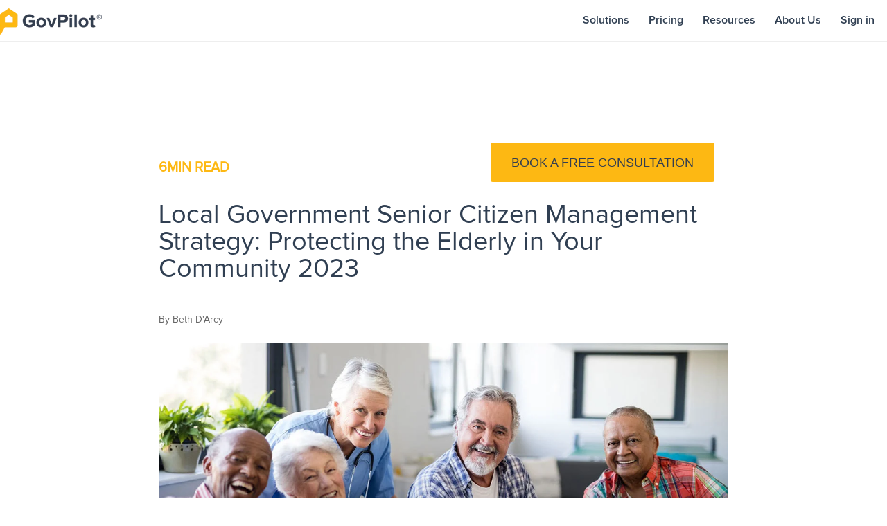

--- FILE ---
content_type: text/html; charset=UTF-8
request_url: https://www.govpilot.com/blog/government-senior-citizen-elderly-management-strategy
body_size: 16679
content:
<!doctype html><!--[if lt IE 7]> <html class="no-js lt-ie9 lt-ie8 lt-ie7" lang="en-us" > <![endif]--><!--[if IE 7]>    <html class="no-js lt-ie9 lt-ie8" lang="en-us" >        <![endif]--><!--[if IE 8]>    <html class="no-js lt-ie9" lang="en-us" >               <![endif]--><!--[if gt IE 8]><!--><html class="no-js" lang="en-us"><!--<![endif]--><head>
    <meta charset="utf-8">
    <meta http-equiv="X-UA-Compatible" content="IE=edge,chrome=1">
    <meta name="author" content="Beth D'Arcy">
    <meta name="description" content="Local governments are facing a growing need to prioritize and protect their senior citizens as the baby boomer generation ages.">
    <meta name="generator" content="HubSpot">
    <title>Local Government Senior Citizen Management Strategy: Protecting the Elderly in Your Community 2023 | GovPilot</title>
    <link rel="shortcut icon" href="https://www.govpilot.com/hubfs/favicon.ico">
    
<meta name="viewport" content="width=device-width, initial-scale=1">

    <script src="/hs/hsstatic/jquery-libs/static-1.1/jquery/jquery-1.7.1.js"></script>
<script>hsjQuery = window['jQuery'];</script>
    <meta property="og:description" content="Local governments are facing a growing need to prioritize and protect their senior citizens as the baby boomer generation ages.">
    <meta property="og:title" content="Local Government Senior Citizen Management Strategy: Protecting the Elderly in Your Community 2023 | GovPilot">
    <meta name="twitter:description" content="Local governments are facing a growing need to prioritize and protect their senior citizens as the baby boomer generation ages.">
    <meta name="twitter:title" content="Local Government Senior Citizen Management Strategy: Protecting the Elderly in Your Community 2023 | GovPilot">

    

    
    <style>
a.cta_button{-moz-box-sizing:content-box !important;-webkit-box-sizing:content-box !important;box-sizing:content-box !important;vertical-align:middle}.hs-breadcrumb-menu{list-style-type:none;margin:0px 0px 0px 0px;padding:0px 0px 0px 0px}.hs-breadcrumb-menu-item{float:left;padding:10px 0px 10px 10px}.hs-breadcrumb-menu-divider:before{content:'›';padding-left:10px}.hs-featured-image-link{border:0}.hs-featured-image{float:right;margin:0 0 20px 20px;max-width:50%}@media (max-width: 568px){.hs-featured-image{float:none;margin:0;width:100%;max-width:100%}}.hs-screen-reader-text{clip:rect(1px, 1px, 1px, 1px);height:1px;overflow:hidden;position:absolute !important;width:1px}
</style>

<link rel="stylesheet" href="https://www.govpilot.com/hubfs/hub_generated/module_assets/1/30063408584/1742063301190/module_Blog_Post_Hero_Section_-_UC_August2018.min.css">
<link rel="stylesheet" href="https://www.govpilot.com/hubfs/hub_generated/module_assets/1/130750060193/1742063480325/module_footer_Links.min.css">
<link rel="stylesheet" href="https://www.govpilot.com/hubfs/hub_generated/module_assets/1/131350992297/1742063487862/module_Footer_CTA.min.css">
    <script type="application/ld+json">
{
  "mainEntityOfPage" : {
    "@type" : "WebPage",
    "@id" : "https://www.govpilot.com/blog/government-senior-citizen-elderly-management-strategy"
  },
  "author" : {
    "name" : "Beth D'Arcy",
    "url" : "https://www.govpilot.com/blog/author/beth-darcy",
    "@type" : "Person"
  },
  "headline" : "Local Government Senior Citizen Management Strategy: Protecting the Elderly in Your Community 2023 | GovPilot",
  "datePublished" : "2023-04-27T15:51:25.000Z",
  "dateModified" : "2023-04-27T15:51:25.426Z",
  "publisher" : {
    "name" : "GovPilot",
    "logo" : {
      "url" : "https://2857984.fs1.hubspotusercontent-na1.net/hubfs/2857984/GovPilot%20Logo-1.png",
      "@type" : "ImageObject"
    },
    "@type" : "Organization"
  },
  "@context" : "https://schema.org",
  "@type" : "BlogPosting",
  "image" : [ "https://2857984.fs1.hubspotusercontent-na1.net/hubfs/2857984/Seniors.png" ]
}
</script>


    
<!--  Added by GoogleTagManager integration -->
<script>
var _hsp = window._hsp = window._hsp || [];
window.dataLayer = window.dataLayer || [];
function gtag(){dataLayer.push(arguments);}

var useGoogleConsentModeV2 = true;
var waitForUpdateMillis = 1000;



var hsLoadGtm = function loadGtm() {
    if(window._hsGtmLoadOnce) {
      return;
    }

    if (useGoogleConsentModeV2) {

      gtag('set','developer_id.dZTQ1Zm',true);

      gtag('consent', 'default', {
      'ad_storage': 'denied',
      'analytics_storage': 'denied',
      'ad_user_data': 'denied',
      'ad_personalization': 'denied',
      'wait_for_update': waitForUpdateMillis
      });

      _hsp.push(['useGoogleConsentModeV2'])
    }

    (function(w,d,s,l,i){w[l]=w[l]||[];w[l].push({'gtm.start':
    new Date().getTime(),event:'gtm.js'});var f=d.getElementsByTagName(s)[0],
    j=d.createElement(s),dl=l!='dataLayer'?'&l='+l:'';j.async=true;j.src=
    'https://www.googletagmanager.com/gtm.js?id='+i+dl;f.parentNode.insertBefore(j,f);
    })(window,document,'script','dataLayer','GTM-PW5D855N');

    window._hsGtmLoadOnce = true;
};

_hsp.push(['addPrivacyConsentListener', function(consent){
  if(consent.allowed || (consent.categories && consent.categories.analytics)){
    hsLoadGtm();
  }
}]);

</script>

<!-- /Added by GoogleTagManager integration -->


<!-- Maintained by Besmir Alia https://besmir.alia.al -->
<meta name="google-site-verification" content="vBvxL1AMfI5JFMmhlWqxXp7YXnFMrrKOd04M9oZ9960">
<meta name="google-site-verification" content="8nNNJuOe0dlwxn8RhctTDmkW3g14vc0G4H3JjRSMqvg">

<!-- Global site tag (gtag.js) - Google Ads: 745755924 -->

<!-- OUTBRAIN -->
<script data-obct type="text/javascript">
  /** DO NOT MODIFY THIS CODE**/
  !function(_window, _document) {
    var OB_ADV_ID = '00bc81e9cea8add0d7e6d9c80ed4558af5';
    if (_window.obApi) {
      var toArray = function(object) {
        return Object.prototype.toString.call(object) === '[object Array]' ? object : [object];
      };
      _window.obApi.marketerId = toArray(_window.obApi.marketerId).concat(toArray(OB_ADV_ID));
      return;
    }
    var api = _window.obApi = function() {
      api.dispatch ? api.dispatch.apply(api, arguments) : api.queue.push(arguments);
    };
    api.version = '1.1';
    api.loaded = true;
    api.marketerId = OB_ADV_ID;
    api.queue = [];
    var tag = _document.createElement('script');
    tag.async = true;
    tag.src = '//amplify.outbrain.com/cp/obtp.js';
    tag.type = 'text/javascript';
    var script = _document.getElementsByTagName('script')[0];
    script.parentNode.insertBefore(tag, script);
  }(window, document);
 
  obApi('track', 'PAGE_VIEW');
</script>
<meta property="og:image" content="https://www.govpilot.com/hubfs/Seniors.png">
<meta property="og:image:width" content="1200">
<meta property="og:image:height" content="627">
<meta property="og:image:alt" content="GovPilot guide to local government senior citizen management">
<meta name="twitter:image" content="https://www.govpilot.com/hubfs/Seniors.png">
<meta name="twitter:image:alt" content="GovPilot guide to local government senior citizen management">

<meta property="og:url" content="https://www.govpilot.com/blog/government-senior-citizen-elderly-management-strategy">
<meta name="twitter:card" content="summary_large_image">

<link rel="canonical" href="https://www.govpilot.com/blog/government-senior-citizen-elderly-management-strategy">

<meta property="og:type" content="article">
<link rel="alternate" type="application/rss+xml" href="https://www.govpilot.com/blog/rss.xml">
<meta name="twitter:domain" content="www.govpilot.com">
<meta name="twitter:site" content="@govpilot">
<script src="//platform.linkedin.com/in.js" type="text/javascript">
    lang: en_US
</script>

<meta http-equiv="content-language" content="en-us">
<link rel="stylesheet" href="//7052064.fs1.hubspotusercontent-na1.net/hubfs/7052064/hub_generated/template_assets/DEFAULT_ASSET/1767118704405/template_layout.min.css">


<link rel="stylesheet" href="https://www.govpilot.com/hubfs/hub_generated/template_assets/1/30030981266/1742038552370/template_UC_blog_june20_styles.css">
<link rel="stylesheet" href="https://www.govpilot.com/hubfs/hub_generated/template_assets/1/62550092324/1742038566470/template_GovPilot-style-2022.css">


<script type="application/ld+json">{"@context":"https://schema.org","@type":"FAQPage","mainEntity":[{"@type":"Question","name":"What is a Local Government Senior Citizen Strategy?","acceptedAnswer":{"@type":"Answer","text":"A government senior citizen management strategy is just what it sounds like; government departments need to have strategic planning procedures in place to assist and protect the elderly members of their community.\n\nCritical components of senior citizen management planning include accessibility to critical information that applies to seniors, public-private sector partnership with businesses that provide services for the elderly, budget planning for government services & infrastructure for seniors, and government communications with elderly members of the community for honest feedback about issues to prioritize for senior citizens. "}},{"@type":"Question","name":"Can Grants Help With Senior Citizen Management? ","acceptedAnswer":{"@type":"Answer","text":"The federal government recognizes key challenges local governments face with managing an aging population, and is providing financing for state and local governments as a result. As highlighted in a tweet by Texas Rep. Dennis Bonnen, “TX… secured $16.2M in federal funds to provide meals for senior citizens during the… pandemic.” This is just one example of both state and federal dollars being used to ease economic and accessibility burdens faced by the elderly in the wake of COVID-19. \n\nHere are more grants that can make life easier for your local senior population and entirety of your community:\n\nUS Infrastructure Investments & Jobs Act: What It Means for Local Governments\nAmerican Rescue Plan Act: What It Means for Local Governments\nFederal Cybersecurity Grants to Keep Local Government Data Secure\nNJDOH Health Grants for Local NJ Governments\nFlorida Cybersecurity Grants for Local Governments Program: A Guide for FL Local Governments\nBEAD Broadband Grants for Rural Local Governments"}}]}</script><!--FAQPage Code Generated by https://saijogeorge.com/json-ld-schema-generator/faq/-->

</head>
<body class="ucBlog1 ucBlog1Post   hs-content-id-113117154376 hs-blog-post hs-blog-id-4552914844" style="">
<!--  Added by GoogleTagManager integration -->
<noscript><iframe src="https://www.googletagmanager.com/ns.html?id=GTM-PW5D855N" height="0" width="0" style="display:none;visibility:hidden"></iframe></noscript>

<!-- /Added by GoogleTagManager integration -->

    <div class="header-container-wrapper">
    <div class="header-container container-fluid">

<div class="row-fluid-wrapper row-depth-1 row-number-1 ">
<div class="row-fluid ">
<div class="span12 widget-span widget-type-global_group " style="" data-widget-type="global_group" data-x="0" data-w="12">
<div class="" data-global-widget-path="generated_global_groups/62549120541.html"><div class="row-fluid-wrapper row-depth-1 row-number-1 ">
<div class="row-fluid ">
<div class="span12 widget-span widget-type-cell header-full-wh" style="" data-widget-type="cell" data-x="0" data-w="12">

<div class="row-fluid-wrapper row-depth-1 row-number-2 ">
<div class="row-fluid ">
<div class="span12 widget-span widget-type-cell page-center" style="" data-widget-type="cell" data-x="0" data-w="12">

<div class="row-fluid-wrapper row-depth-1 row-number-3 ">
<div class="row-fluid ">
<div class="span12 widget-span widget-type-cell desktop-nav" style="" data-widget-type="cell" data-x="0" data-w="12">

<div class="row-fluid-wrapper row-depth-1 row-number-4 ">
<div class="row-fluid ">
<div class="span3 widget-span widget-type-custom_widget image-logo" style="" data-widget-type="custom_widget" data-x="0" data-w="3">
<div id="hs_cos_wrapper_module_164029245454386" class="hs_cos_wrapper hs_cos_wrapper_widget hs_cos_wrapper_type_module widget-type-linked_image" style="" data-hs-cos-general-type="widget" data-hs-cos-type="module">
    






  



<span id="hs_cos_wrapper_module_164029245454386_" class="hs_cos_wrapper hs_cos_wrapper_widget hs_cos_wrapper_type_linked_image" style="" data-hs-cos-general-type="widget" data-hs-cos-type="linked_image"><a href="https://www.govpilot.com" target="_parent" id="hs-link-module_164029245454386_" style="border-width:0px;border:0px;"><img src="https://www.govpilot.com/hs-fs/hubfs/govpilot_logo2022.png?width=147&amp;height=38&amp;name=govpilot_logo2022.png" class="hs-image-widget " width="147" height="38" style="max-width: 100%; height: auto;" alt="govpilot_logo2022" title="govpilot_logo2022" loading="lazy" srcset="https://www.govpilot.com/hs-fs/hubfs/govpilot_logo2022.png?width=74&amp;height=19&amp;name=govpilot_logo2022.png 74w, https://www.govpilot.com/hs-fs/hubfs/govpilot_logo2022.png?width=147&amp;height=38&amp;name=govpilot_logo2022.png 147w, https://www.govpilot.com/hs-fs/hubfs/govpilot_logo2022.png?width=221&amp;height=57&amp;name=govpilot_logo2022.png 221w, https://www.govpilot.com/hs-fs/hubfs/govpilot_logo2022.png?width=294&amp;height=76&amp;name=govpilot_logo2022.png 294w, https://www.govpilot.com/hs-fs/hubfs/govpilot_logo2022.png?width=368&amp;height=95&amp;name=govpilot_logo2022.png 368w, https://www.govpilot.com/hs-fs/hubfs/govpilot_logo2022.png?width=441&amp;height=114&amp;name=govpilot_logo2022.png 441w" sizes="(max-width: 147px) 100vw, 147px"></a></span></div>

</div><!--end widget-span -->
<div class="span9 widget-span widget-type-menu custom-menu-primary desktop-menu" style="" data-widget-type="menu" data-x="3" data-w="9">
<div class="cell-wrapper layout-widget-wrapper">
<span id="hs_cos_wrapper_module_17749609" class="hs_cos_wrapper hs_cos_wrapper_widget hs_cos_wrapper_type_menu" style="" data-hs-cos-general-type="widget" data-hs-cos-type="menu"><div id="hs_menu_wrapper_module_17749609" class="hs-menu-wrapper active-branch flyouts hs-menu-flow-horizontal" role="navigation" data-sitemap-name="GovPilot Apr2017 Menu" data-menu-id="126761847849" aria-label="Navigation Menu">
 <ul role="menu">
  <li class="hs-menu-item hs-menu-depth-1" role="none"><a href="https://www.govpilot.com/catalog" role="menuitem">Solutions</a></li>
  <li class="hs-menu-item hs-menu-depth-1" role="none"><a href="https://www.govpilot.com/pricing" role="menuitem">Pricing</a></li>
  <li class="hs-menu-item hs-menu-depth-1 hs-item-has-children" role="none"><a href="javascript:;" aria-haspopup="true" aria-expanded="false" role="menuitem">Resources</a>
   <ul role="menu" class="hs-menu-children-wrapper">
    <li class="hs-menu-item hs-menu-depth-2" role="none"><a href="https://www.govpilot.com/blog" role="menuitem">GovTrends Blog</a></li>
    <li class="hs-menu-item hs-menu-depth-2" role="none"><a href="https://www.govpilot.com/case-studies" role="menuitem">Case Studies</a></li>
    <li class="hs-menu-item hs-menu-depth-2" role="none"><a href="https://www.govpilot.com/government-ebooks" role="menuitem">eBooks</a></li>
   </ul></li>
  <li class="hs-menu-item hs-menu-depth-1" role="none"><a href="https://www.govpilot.com/about" role="menuitem">About Us</a></li>
  <li class="hs-menu-item hs-menu-depth-1" role="none"><a href="/login" role="menuitem"><span class="sign-in">Sign in</span></a></li>
 </ul>
</div></span></div><!--end layout-widget-wrapper -->
</div><!--end widget-span -->
</div><!--end row-->
</div><!--end row-wrapper -->

<div class="row-fluid-wrapper row-depth-1 row-number-5 ">
<div class="row-fluid ">
<div class="span12 widget-span widget-type-raw_html " style="" data-widget-type="raw_html" data-x="0" data-w="12">
<div class="cell-wrapper layout-widget-wrapper">
<span id="hs_cos_wrapper_module_343920593" class="hs_cos_wrapper hs_cos_wrapper_widget hs_cos_wrapper_type_raw_html" style="" data-hs-cos-general-type="widget" data-hs-cos-type="raw_html"><script src="https://kit.fontawesome.com/2115332bb5.js" crossorigin="anonymous" async></script></span>
</div><!--end layout-widget-wrapper -->
</div><!--end widget-span -->
</div><!--end row-->
</div><!--end row-wrapper -->

</div><!--end widget-span -->
</div><!--end row-->
</div><!--end row-wrapper -->

</div><!--end widget-span -->
</div><!--end row-->
</div><!--end row-wrapper -->

<div class="row-fluid-wrapper row-depth-1 row-number-6 ">
<div class="row-fluid ">
<div class="span12 widget-span widget-type-cell mobile-nav" style="" data-widget-type="cell" data-x="0" data-w="12">

<div class="row-fluid-wrapper row-depth-1 row-number-7 ">
<div class="row-fluid ">
<div class="span12 widget-span widget-type-cell page-center" style="" data-widget-type="cell" data-x="0" data-w="12">

<div class="row-fluid-wrapper row-depth-1 row-number-8 ">
<div class="row-fluid ">
<div class="span12 widget-span widget-type-custom_widget mobile-top-nav" style="" data-widget-type="custom_widget" data-x="0" data-w="12">
<div id="hs_cos_wrapper_module_1643224694884341" class="hs_cos_wrapper hs_cos_wrapper_widget hs_cos_wrapper_type_module" style="" data-hs-cos-general-type="widget" data-hs-cos-type="module"><div class="mobile-trigger">
<i class="fa fa-2x fa-bars" aria-hidden="true"></i>
</div>
<div class="m-image-logo">
<a href="/"><img style="width: 100px;" data-constrained="true" src="https://www.govpilot.com/hs-fs/hubfs/govpilot_logo.png?width=100&amp;height=26&amp;name=govpilot_logo.png" alt="GovPilot government software logo" title="GovPilot government software logo" width="100" height="26" caption="false" srcset="https://www.govpilot.com/hs-fs/hubfs/govpilot_logo.png?width=50&amp;height=13&amp;name=govpilot_logo.png 50w, https://www.govpilot.com/hs-fs/hubfs/govpilot_logo.png?width=100&amp;height=26&amp;name=govpilot_logo.png 100w, https://www.govpilot.com/hs-fs/hubfs/govpilot_logo.png?width=150&amp;height=39&amp;name=govpilot_logo.png 150w, https://www.govpilot.com/hs-fs/hubfs/govpilot_logo.png?width=200&amp;height=52&amp;name=govpilot_logo.png 200w, https://www.govpilot.com/hs-fs/hubfs/govpilot_logo.png?width=250&amp;height=65&amp;name=govpilot_logo.png 250w, https://www.govpilot.com/hs-fs/hubfs/govpilot_logo.png?width=300&amp;height=78&amp;name=govpilot_logo.png 300w" sizes="(max-width: 100px) 100vw, 100px"></a>  
</div></div>

</div><!--end widget-span -->
</div><!--end row-->
</div><!--end row-wrapper -->

</div><!--end widget-span -->
</div><!--end row-->
</div><!--end row-wrapper -->

<div class="row-fluid-wrapper row-depth-1 row-number-9 ">
<div class="row-fluid ">
<div class="span12 widget-span widget-type-menu custom-menu-primary mobile-menu" style="" data-widget-type="menu" data-x="0" data-w="12">
<div class="cell-wrapper layout-widget-wrapper">
<span id="hs_cos_wrapper_module_503757767" class="hs_cos_wrapper hs_cos_wrapper_widget hs_cos_wrapper_type_menu" style="" data-hs-cos-general-type="widget" data-hs-cos-type="menu"><div id="hs_menu_wrapper_module_503757767" class="hs-menu-wrapper active-branch flyouts hs-menu-flow-horizontal" role="navigation" data-sitemap-name="GovPilot Apr2017 Mobile Menu" data-menu-id="126761847849" aria-label="Navigation Menu">
 <ul role="menu">
  <li class="hs-menu-item hs-menu-depth-1" role="none"><a href="https://www.govpilot.com/catalog" role="menuitem">Solutions</a></li>
  <li class="hs-menu-item hs-menu-depth-1" role="none"><a href="https://www.govpilot.com/pricing" role="menuitem">Pricing</a></li>
  <li class="hs-menu-item hs-menu-depth-1 hs-item-has-children" role="none"><a href="javascript:;" aria-haspopup="true" aria-expanded="false" role="menuitem">Resources</a>
   <ul role="menu" class="hs-menu-children-wrapper">
    <li class="hs-menu-item hs-menu-depth-2" role="none"><a href="https://www.govpilot.com/blog" role="menuitem">GovTrends Blog</a></li>
    <li class="hs-menu-item hs-menu-depth-2" role="none"><a href="https://www.govpilot.com/case-studies" role="menuitem">Case Studies</a></li>
    <li class="hs-menu-item hs-menu-depth-2" role="none"><a href="https://www.govpilot.com/government-ebooks" role="menuitem">eBooks</a></li>
   </ul></li>
  <li class="hs-menu-item hs-menu-depth-1" role="none"><a href="https://www.govpilot.com/about" role="menuitem">About Us</a></li>
  <li class="hs-menu-item hs-menu-depth-1" role="none"><a href="/login" role="menuitem"><span class="sign-in">Sign in</span></a></li>
 </ul>
</div></span></div><!--end layout-widget-wrapper -->
</div><!--end widget-span -->
</div><!--end row-->
</div><!--end row-wrapper -->

</div><!--end widget-span -->
</div><!--end row-->
</div><!--end row-wrapper -->

<div class="row-fluid-wrapper row-depth-1 row-number-10 ">
<div class="row-fluid ">
<div class="span12 widget-span widget-type-custom_widget " style="" data-widget-type="custom_widget" data-x="0" data-w="12">
<div id="hs_cos_wrapper_module_108993608" class="hs_cos_wrapper hs_cos_wrapper_widget hs_cos_wrapper_type_module" style="" data-hs-cos-general-type="widget" data-hs-cos-type="module"><div id="breaking-banner" style="display:none">
<a href="/free" class="breaking-banner-link"><strong>COVID-19 Response:</strong> Free cloud-based tools for local governments to facilitate remote work, social distancing, and information sharing. Learn more.</a>
</div></div>

</div><!--end widget-span -->
</div><!--end row-->
</div><!--end row-wrapper -->

</div><!--end widget-span -->
</div><!--end row-->
</div><!--end row-wrapper -->
</div>
</div><!--end widget-span -->
</div><!--end row-->
</div><!--end row-wrapper -->

    </div><!--end header -->
</div><!--end header wrapper -->

<div class="body-container-wrapper">
    <div class="body-container container-fluid">

<div class="row-fluid-wrapper row-depth-1 row-number-1 ">
<div class="row-fluid ">
<div class="span12 widget-span widget-type-cell page-center pTb40" style="" data-widget-type="cell" data-x="0" data-w="12">

<div class="row-fluid-wrapper row-depth-1 row-number-2 ">
<div class="row-fluid ">
<div class="span12 widget-span widget-type-custom_widget " style="" data-widget-type="custom_widget" data-x="0" data-w="12">
<div id="hs_cos_wrapper_module_15380745491561079" class="hs_cos_wrapper hs_cos_wrapper_widget hs_cos_wrapper_type_module" style="" data-hs-cos-general-type="widget" data-hs-cos-type="module"><div class="page-center width1440">
  <div class="postHeaderWrapper hasAnimationHero row-fluid">
    
    <div class="span2">
              &nbsp;       
    </div>
    
    <div class="span8 leftWrapper">
      <div class="blog-post-intro-wrapper">
        <div class="blog-post-intro">
                        
              
              
              
              
          <div class="content-wrapper">
               <div class="readTime read-text"><span class="etaX">6</span> min read <span class="ucWords hide" style=""></span></div>
          
                
                <div class="btn-group">
                  <span id="hs_cos_wrapper_module_15380745491561079_" class="hs_cos_wrapper hs_cos_wrapper_widget hs_cos_wrapper_type_cta" style="" data-hs-cos-general-type="widget" data-hs-cos-type="cta"><!--HubSpot Call-to-Action Code --><span class="hs-cta-wrapper" id="hs-cta-wrapper-5b094287-92d4-43e1-90fc-c2fdaf131733"><span class="hs-cta-node hs-cta-5b094287-92d4-43e1-90fc-c2fdaf131733" id="hs-cta-5b094287-92d4-43e1-90fc-c2fdaf131733"><!--[if lte IE 8]><div id="hs-cta-ie-element"></div><![endif]--><a href="https://cta-redirect.hubspot.com/cta/redirect/2857984/5b094287-92d4-43e1-90fc-c2fdaf131733"><img class="hs-cta-img" id="hs-cta-img-5b094287-92d4-43e1-90fc-c2fdaf131733" style="border-width:0px;" src="https://no-cache.hubspot.com/cta/default/2857984/5b094287-92d4-43e1-90fc-c2fdaf131733.png" alt="Book a Free Consultation"></a></span><script charset="utf-8" src="/hs/cta/cta/current.js"></script><script type="text/javascript"> hbspt.cta._relativeUrls=true;hbspt.cta.load(2857984, '5b094287-92d4-43e1-90fc-c2fdaf131733', {"useNewLoader":"true","region":"na1"}); </script></span><!-- end HubSpot Call-to-Action Code --></span>                      
                </div>
                
          </div>  
               
          
          <h1><span id="hs_cos_wrapper_name" class="hs_cos_wrapper hs_cos_wrapper_meta_field hs_cos_wrapper_type_text" style="" data-hs-cos-general-type="meta_field" data-hs-cos-type="text">Local Government Senior Citizen Management Strategy: Protecting the Elderly in Your Community 2023</span></h1>
          
          <div class="authorProfile">
            
            <div class="authorName">By Beth D'Arcy</div>
          </div>
          
        </div>
    
        <div class="postFeatureImageWrapper">
          <div class="image-wrapper clearfix">
            <img src="https://www.govpilot.com/hubfs/Seniors.png" alt="" class="postFeatureImage">
          </div>
        </div>
        
      </div>      
    </div>
    
    <div class="span2">
             &nbsp;        
    </div>   
    
  </div>
</div></div>

</div><!--end widget-span -->
</div><!--end row-->
</div><!--end row-wrapper -->

<div class="row-fluid-wrapper row-depth-1 row-number-3 ">
<div class="row-fluid ">
<div class="span12 widget-span widget-type-blog_content blogContent" style="" data-widget-type="blog_content" data-x="0" data-w="12">
<div class="ucPostContent clearfix">
  <div class="clearfix">
    <div class="ucBlogPostBody row-fluid">
      <div class="span2"></div>
      <div class="span8 ucTotalWords relative">
        <div class="stickySocial">
          <ul>
            <li>
              <a class="share_facebook" href="javascript:;" title="facebook" target="popup" onclick="window.open('http://www.facebook.com/sharer/sharer.php?u=https://www.govpilot.com/blog/government-senior-citizen-elderly-management-strategy','Facebook Share','width=600,height=600')"><i class="fa fa-facebook"></i></a>
            </li>
            <li>
              <a class="share_twitter" href="javascript:;" title="twitter" target="popup" onclick="window.open('https://twitter.com/home?status=Local Government Senior Citizen Management Strategy: Protecting the Elderly in Your Community 2023+https://www.govpilot.com/blog/government-senior-citizen-elderly-management-strategy','Twitter Share','width=600,height=600')"><i class="fa fa-twitter"></i></a>
            </li>
            <li>
              <a class="share_linkedin" href="javascript:;" title="linkedin" target="popup" onclick="window.open('http://www.linkedin.com/shareArticle?mini=true&amp;url=https://www.govpilot.com/blog/government-senior-citizen-elderly-management-strategy','LinkedIn Share','width=600,height=600')"><i class="fa fa-linkedin"></i></a>
            </li>
          </ul>
          <div style="position: absolute;left: -22.5%;top: 150px;">
            
          </div>
        </div>
        <article><span id="hs_cos_wrapper_post_body" class="hs_cos_wrapper hs_cos_wrapper_meta_field hs_cos_wrapper_type_rich_text" style="" data-hs-cos-general-type="meta_field" data-hs-cos-type="rich_text"><p style="font-size: 16px;">As the baby boomer generation continues to age, local governments are facing a growing need to prioritize and protect their senior citizens. There are approximately 73 million baby boomers in the United States – all of whom will reach the age of 65 by 2030.&nbsp;</p>
<!--more-->
<p style="font-size: 16px;">This growing group of senior citizens will have a significant impact on local governments as the need for essential services like healthcare, supportive resources, food, and housing increases.&nbsp;&nbsp;</p>
<p style="font-size: 16px;">And as more baby boomers retire each year, elderly constituents are positioned as key voter blocks in local government elections and affairs. Local governments must take action now to ensure the needs of a growing group of senior citizens are met now and in the future.&nbsp;</p>
<p style="font-size: 16px;">In this guide, we’ll explore the importance of a senior citizen management strategy for local governments. You’ll discover what a senior citizen management strategy should include, and how government technology can help localities keep their senior citizens safe and happy in their golden years.</p>
<p style="font-size: 16px;"><!--HubSpot Call-to-Action Code --><span class="hs-cta-wrapper" id="hs-cta-wrapper-e4c9557c-5834-4568-9b23-738d5c6bd80f"><span class="hs-cta-node hs-cta-e4c9557c-5834-4568-9b23-738d5c6bd80f" id="hs-cta-e4c9557c-5834-4568-9b23-738d5c6bd80f"><!--[if lte IE 8]><div id="hs-cta-ie-element"></div><![endif]--><a href="https://cta-redirect.hubspot.com/cta/redirect/2857984/e4c9557c-5834-4568-9b23-738d5c6bd80f" target="_blank" rel="noopener"><img class="hs-cta-img" id="hs-cta-img-e4c9557c-5834-4568-9b23-738d5c6bd80f" style="border-width:0px;" height="350" width="1038" src="https://no-cache.hubspot.com/cta/default/2857984/e4c9557c-5834-4568-9b23-738d5c6bd80f.png" alt="Get a GovPilot Demo"></a></span><script charset="utf-8" src="/hs/cta/cta/current.js"></script><script type="text/javascript"> hbspt.cta._relativeUrls=true;hbspt.cta.load(2857984, 'e4c9557c-5834-4568-9b23-738d5c6bd80f', {"useNewLoader":"true","region":"na1"}); </script></span><!-- end HubSpot Call-to-Action Code --></p>
<h2 style="font-size: 18px;"><span style="color: #000000;">What is a Senior Citizen Management Strategy in Government?</span></h2>
<p style="font-size: 16px;">A senior citizen management strategy is a plan that local governments should have in place to support their senior citizens. Such plans should include key priority areas that are crucial for the well-being of seniors.&nbsp;</p>
<p style="font-size: 16px;">Priority areas differ based on the needs of an individual community, but they might include things like:&nbsp;</p>
<ul style="font-size: 16px;">
<li style="color: #000000;" aria-level="1"><span style="color: #000000;">Healthy aging</span></li>
<li style="color: #000000;" aria-level="1"><span style="color: #000000;">Social well-being</span></li>
<li style="color: #000000;" aria-level="1"><span style="color: #000000;">Isolation prevention</span></li>
<li style="color: #000000;" aria-level="1"><span style="color: #000000;">Housing and emergency preparation</span></li>
<li style="color: #000000;" aria-level="1"><span style="color: #000000;">Transportation.&nbsp;</span></li>
</ul>
<p style="font-size: 16px;">Since numerous departments and organizations play a role in providing services to seniors, a senior citizen management strategy should incorporate all available local services. Having a written strategy promotes <a href="https://www.govpilot.com/blog/local-government-accountability-overcoming-ethical-issues-in-government"><span>government accountability</span></a> among all departments and government contractors that provide services to senior citizens such as the <a href="https://www.govpilot.com/housing-department"><span>housing department</span></a> and emergency management department.&nbsp;&nbsp;</p>
<p style="font-size: 16px;">These plans should also be reflective of the needs and priorities of a particular community and project the needs of seniors over time, taking into consideration funding and other necessary resources.</p>
<h2 style="font-size: 18px;"><span style="color: #000000;">Why Local Governments Need to Prioritize Senior Citizens</span></h2>
<p style="font-size: 16px;">As active and prominent taxpayers and voters in local elections, senior citizens are influential to election outcomes. With a growing number of retirees and seniors in communities, the needs of senior citizens will likely play a large role in local politics.&nbsp;</p>
<p style="font-size: 16px;">If it isn’t already, senior services will likely become a significant budget line item for many localities. As the provider of many senior services, local governments must begin prioritizing this influential group of citizens. Without a plan to guide these efforts, critical services may go unfunded, meaning critical resources will be unavailable to seniors when they need it most.&nbsp;</p>
<p style="font-size: 16px;">Read more about <a href="https://www.govpilot.com/blog/local-government-equity"><span>Creating Equity in Local Government Services</span></a>.&nbsp;</p>
<h2 style="font-size: 18px;"><span style="color: #000000;">Key Components of a Good Senior Citizen Management Strategy&nbsp;</span></h2>
<h3 style="font-size: 16px;"><span style="color: #434343;">How to Take Action to Protect the Elderly in Your Community</span></h3>
<p style="font-size: 16px;"><a href="https://www.govpilot.com/blog/government-strategic-planning-examples-tips"><span>Government strategic planning</span></a> for senior citizen management needs to include:&nbsp;</p>
<ul>
<li style="color: #000000;" aria-level="1"><span style="font-size: 16px;"><strong><span style="color: #000000;">Priority areas </span></strong><span style="color: #000000;">ranked by importance and immediacy. Budgets are tight for most localities, so it’s important to know how funding should be allocated based on the priorities of the community.</span></span></li>
</ul>
<ul>
<li style="color: #000000;" aria-level="1"><span style="font-size: 16px;"><strong><span style="color: #000000;">Actionable strategies </span></strong><span style="color: #000000;">for each priority area. Describing the precise actions required to achieve the strategy not only helps guide the budget process, but also creates accountability to certain departments or outside organizations.&nbsp; &nbsp;</span></span></li>
</ul>
<ul>
<li style="color: #000000;" aria-level="1"><span style="font-size: 16px;"><strong><span style="color: #000000;">Existing service providers</span></strong><span style="color: #000000;"> in the area. Listing the available service providers in a community eliminates overlap and service redundancy. This also brings together the entire community into the plan, which helps create buy-in and accountability. Here are more ways </span><a href="https://www.govpilot.com/blog/local-government-business-partners">Local Governments Can Partner with Private Contractors</a><span style="color: #000000;">.&nbsp;&nbsp;</span></span></li>
</ul>
<ul>
<li style="color: #000000;" aria-level="1"><span style="font-size: 16px;"><strong><span style="color: #000000;">List of available resources </span></strong><span style="color: #000000;">for senior citizens. While similar to sharing a list of available service providers, creating a list of resources may extend beyond senior specific services. Consider including things like childcare, </span><a href="https://www.govpilot.com/blog/local-government-equity">disability assistance</a><span style="color: #000000;">, therapy, or </span><a href="https://www.govpilot.com/blog/parks-and-recreation-strategic-planning-technology">recreational opportunities</a><span style="color: #000000;">. Since certain seniors are more tech savvy than others, you should have senior resources featured on your </span><a href="https://www.govpilot.com/blog/local-government-website-design-ux-seo">SEO &amp; UX optimized government website</a><span style="color: #000000;"> and have physical copies accessible at various </span><a href="https://www.govpilot.com/blog/list-of-local-government-departments">local government department</a></span><span style="font-size: 11px; color: #000000;"><span style="font-size: 16px;"> locations in your community.&nbsp;</span>&nbsp;</span></li>
</ul>
<p><span style="font-size: 11px; color: #000000;"><!--HubSpot Call-to-Action Code --><span class="hs-cta-wrapper" id="hs-cta-wrapper-7b0ba27c-1d3a-4157-9b7b-cdda82f568a2"><span class="hs-cta-node hs-cta-7b0ba27c-1d3a-4157-9b7b-cdda82f568a2" id="hs-cta-7b0ba27c-1d3a-4157-9b7b-cdda82f568a2"><!--[if lte IE 8]><div id="hs-cta-ie-element"></div><![endif]--><a href="https://cta-redirect.hubspot.com/cta/redirect/2857984/7b0ba27c-1d3a-4157-9b7b-cdda82f568a2"><img class="hs-cta-img" id="hs-cta-img-7b0ba27c-1d3a-4157-9b7b-cdda82f568a2" style="border-width:0px;" height="295" width="843" src="https://no-cache.hubspot.com/cta/default/2857984/7b0ba27c-1d3a-4157-9b7b-cdda82f568a2.png" alt="Clerks eBook B"></a></span><script charset="utf-8" src="/hs/cta/cta/current.js"></script><script type="text/javascript"> hbspt.cta._relativeUrls=true;hbspt.cta.load(2857984, '7b0ba27c-1d3a-4157-9b7b-cdda82f568a2', {"useNewLoader":"true","region":"na1"}); </script></span><!-- end HubSpot Call-to-Action Code --></span></p>
<h2 style="font-size: 18px;"><span style="color: #000000;">Steps to Create a Local Government Senior Citizen Management Strategy&nbsp;</span></h2>
<p><span style="font-size: 16px;">A senior citizen management strategy should reflect the needs and preferences of the entire community. This creates a valuable document that can guide decisions for at least several years. Just know, the needs of the senior community will change over time, so local governments should consider updating their senior citizen management strategy at least every two years.&nbsp;&nbsp;</span></p>
<p><span style="font-size: 16px;">Here are the steps to take to create a senior citizen management strategy:</span>&nbsp;</p>
<h3 style="font-size: 16px;"><strong><span style="color: #434343;">1. Gather input to determine key priority areas</span></strong><span style="color: #434343;">&nbsp;</span></h3>
<ul style="font-size: 16px;">
<li style="color: #000000;" aria-level="1"><span style="color: #000000;">Send out a </span><strong><span style="color: #000000;">community survey</span></strong><span style="color: #000000;"> to get feedback directly from senior citizens, their families, and caretakers. The best way to create a purposeful senior citizen strategy is to ask the community how they can be supported.&nbsp;</span></li>
<li style="color: #000000;" aria-level="1"><strong><span style="color: #000000;">Ask for input </span></strong><span style="color: #000000;">from social services, nonprofits, healthcare providers, and other organizations that support seniors in your community.&nbsp;</span></li>
<li style="color: #000000;" aria-level="1"><span style="color: #000000;">Depending on how many seniors you serve, </span><strong><span style="color: #000000;">creating a task force</span></strong><span style="color: #000000;"> may help to gather this input.&nbsp;</span></li>
<li style="color: #000000;" aria-level="1"><strong><span style="color: #000000;">Conduct internal analysis</span></strong><span style="color: #000000;"> of historical data to determine what services have been most supportive in the past, and what programs didn’t work. Here’s </span><span style="font-size: 16px;"><a href="https://www.govpilot.com/blog/local-government-analytics-data-strategy">How to Utilize Government Analytics to Make Informed Decisions</a></span><span style="color: #000000;">.&nbsp;</span></li>
<li style="color: #000000;" aria-level="1"><strong><span style="color: #000000;">Research</span></strong><span style="color: #000000;"> senior citizen management strategies of other localities and schedule calls to learn about what worked and what didn’t to measure actual performance against </span><span style="font-size: 16px;"><a href="https://www.govpilot.com/blog/government-kpis-setting-measurable-goals-in-the-public-sector?">government KPIs</a></span><span style="color: #000000;"><span style="font-size: 16px;">.&nbsp;</span>&nbsp;</span></li>
<li style="color: #000000;" aria-level="1"><span style="color: #000000;"><strong>Register</strong> seniors in the community who are experiencing age related disabilities such as dementia, early onset Alzheimer's or other physical impairments. This will <a href="/blog/digital-special-needs-module-police-departments" rel="noopener">help police and other first responders locate and interact</a> with a senior citizen who becomes lost or disoriented.&nbsp;</span></li>
</ul>
<h3 style="font-size: 16px;"><strong><span style="color: #434343;">2. Conduct a needs and resources assessment</span></strong></h3>
<ul style="font-size: 16px;">
<li style="color: #000000;" aria-level="1"><span style="color: #000000;">Determine </span><strong><span style="color: #000000;">how many senior citizens</span></strong><span style="color: #000000;"> your community will have in 3, 5, 10, 15, and even 20 years. These projections will help guide resource allocation and local </span><span style="font-size: 16px;"><a href="https://www.govpilot.com/blog/local-government-population-planning-strategy">population management</a><span style="color: #000000;">.&nbsp;</span></span></li>
<li style="color: #000000;" aria-level="1"><span style="color: #000000;">Once the key priorities are finalized,</span><strong><span style="color: #000000;"> identify service and resource gaps</span></strong><span style="color: #000000;">. If there is a priority area that is under-resourced, this is a good time to flag it for further discussion.&nbsp;</span></li>
<li style="color: #000000;" aria-level="1"><strong><span style="color: #000000;">Create a task force</span></strong><span style="color: #000000;"> to oversee the development of any new programs or initiatives.&nbsp;</span></li>
</ul>
<h3><span style="font-size: 16px;"><strong><span style="color: #434343;">3. Estimate funding needs and include projections in future budgets</span></strong></span></h3>
<ul style="font-size: 16px;">
<li style="color: #000000;" aria-level="1"><span style="color: #000000;">Determine what funding and resources your local government can allocate to senior services, and what services outside organizations may be able to take on. Take into consideration any new priority areas and existing services.&nbsp;</span></li>
<li style="color: #000000;" aria-level="1"><span style="color: #000000;">Project the anticipated costs of services over the next decade or two. Align these projections with the key priority areas defined by the community.&nbsp;</span></li>
</ul>
<p style="font-size: 16px;">Read more about <a href="https://www.govpilot.com/blog/city-administrator-manager-tips-technology"><span>Allocating Budgets Across Local Government Departments</span></a>.&nbsp;</p>
<h3 style="font-size: 16px;"><span style="color: #434343;">4. Develop partnerships.&nbsp;</span></h3>
<ul style="font-size: 16px;">
<li style="color: #000000;" aria-level="1"><span style="color: #000000;">Although local governments are often expected to fund and operate social services, sometimes these services are better managed by outside organizations.&nbsp;</span></li>
<li style="color: #000000;" aria-level="1"><span style="color: #000000;">Creating and nurturing partnerships with businesses, nonprofits, state programs, healthcare providers, and even local universities can go a long way to creating a sustainable senior citizen management strategy.&nbsp;</span></li>
</ul>
<h2 style="font-size: 18px;"><span style="color: #000000;">How Government Technology Can Help with Senior Citizen Management&nbsp;</span></h2>
<p style="font-size: 16px;">Providing accessible and robust senior services is only possible with a strong senior management strategy and streamlined operations. The needs and preferences of senior citizens will continue to grow and evolve, so local governments must be prepared to respond quickly and effectively.&nbsp;</p>
<p style="font-size: 16px;">With <a href="https://www.govpilot.com/government-administration-software"><span>government administration software</span></a>, like GovPilot, local governments can better coordinate senior services within a community. Using a <a href="https://www.govpilot.com/catalog"><span>single government operating system</span></a> to coordinate efforts of all departments and organizations involved with providing services to seniors creates efficiencies and reduces redundancies. All data is stored in the <a href="https://www.govpilot.com/blog/what-is-govcloud-government-cloud"><span>local government cloud</span></a> for simplified access.&nbsp;</p>
<p style="font-size: 16px;">Government technology such as <a href="https://www.govpilot.com/planning-and-zoning-software"><span>community planning and zoning software</span></a> and <a href="https://www.govpilot.com/planning-and-zoning-software/gis-map"><span>GIS Maps</span></a> can be used to make decisions around improving access to key resources near retirement communities and senior care homes. Knowing where resources are allocated and where gaps exist translates into better planning – and ultimately better service to seniors.&nbsp;</p>
<p style="font-size: 16px;">Local governments can improve response time for senior care requests when using the right technology. Digitizing processes can save agencies considerable time and resources. Consider upgrading your technology with GovPilot to access:</p>
<ul style="font-size: 16px;">
<li style="color: #000000;" aria-level="2"><span style="font-size: 16px;"><a href="https://www.govpilot.com/municipal-clerks-software/senior-citizen-registration">Senior citizen registration</a></span></li>
<li style="color: #000000;" aria-level="2"><span style="color: #000000;">Intuitive online forms for non-tech savvy citizens</span></li>
<li style="color: #000000;" aria-level="2"><span style="color: #000000;">Online reporting for elderly abuse</span></li>
<li style="color: #000000;" aria-level="2"><span style="font-size: 16px;"><a href="https://www.govpilot.com/blog/public-health-data-management-storage">Public health data storage</a></span><span style="color: #000000;"> for simplified and access to health information for the elderly on a </span><span style="font-size: 16px;"><a href="https://www.govpilot.com/blog/government-cybersecurity-2021-how-to-prevent-ransomware-attacks">cyber secure government</a></span><span style="color: #000000;"> platform.</span></li>
</ul>
<p style="font-size: 16px;">Get more insight into <a href="https://www.govpilot.com/blog/local-government-data-storage"><span>Modernizing Government Data Storage</span></a> in this helpful resource.&nbsp;</p>
<h2 style="font-size: 18px;"><span style="color: #000000;">Use GovPilot for Better Senior Citizen Management and Beyond&nbsp;</span></h2>
<p style="font-size: 16px;">With the help of government technology, local governments can develop strong senior citizen management strategies to meet the growing needs of senior citizens in the coming decades.&nbsp;</p>
<p style="font-size: 16px;">If you’d like to learn more about how GovPilot can improve your senior citizen management, book a demo today.&nbsp;</p>
<p style="text-align: center;"><!--HubSpot Call-to-Action Code --><span class="hs-cta-wrapper" id="hs-cta-wrapper-10e63bab-6425-4f87-9ff6-02336fa58505"><span class="hs-cta-node hs-cta-10e63bab-6425-4f87-9ff6-02336fa58505" id="hs-cta-10e63bab-6425-4f87-9ff6-02336fa58505"><!--[if lte IE 8]><div id="hs-cta-ie-element"></div><![endif]--><a href="https://cta-redirect.hubspot.com/cta/redirect/2857984/10e63bab-6425-4f87-9ff6-02336fa58505"><img class="hs-cta-img" id="hs-cta-img-10e63bab-6425-4f87-9ff6-02336fa58505" style="border-width:0px;" src="https://no-cache.hubspot.com/cta/default/2857984/10e63bab-6425-4f87-9ff6-02336fa58505.png" alt="Book A Consultation"></a></span><script charset="utf-8" src="/hs/cta/cta/current.js"></script><script type="text/javascript"> hbspt.cta._relativeUrls=true;hbspt.cta.load(2857984, '10e63bab-6425-4f87-9ff6-02336fa58505', {"useNewLoader":"true","region":"na1"}); </script></span><!-- end HubSpot Call-to-Action Code --></p>
<h2 style="font-size: 18px;"><span style="color: #000000;">Government Senior Citizen Management FAQs</span></h2>
<h3 style="font-size: 16px;"><span style="color: #434343;">What is a Local Government Senior Citizen Strategy?</span></h3>
<p style="font-size: 16px;">A government senior citizen management strategy is just what it sounds like; government departments need to have strategic planning procedures in place to assist and protect the elderly members of their community.</p>
<p style="font-size: 16px;">Critical components of senior citizen management planning include <span style="font-weight: normal;">accessibility to critical information that applies to seniors, public-private sector partnership with businesses that provide services for the elderly, budget planning for government services &amp; infrastructure for seniors, and government communications with elderly members of the community </span>for honest feedback about issues to prioritize for senior citizens.&nbsp;</p>
<h3 style="font-size: 16px;"><span style="color: #434343;">Can Grants Help With Senior Citizen Management?&nbsp;</span></h3>
<p style="font-size: 16px;">The federal government recognizes key challenges local governments face with managing an aging population, and is providing financing for state and local governments as a result. As highlighted in a tweet by Texas Rep. <a href="https://twitter.com/repdennisbonnen"><span>Dennis Bonnen</span></a>, “TX… secured $16.2M in federal funds to provide meals for senior citizens during the… pandemic.” This is just one example of both state and federal dollars being used to ease economic and accessibility burdens faced by the elderly in the wake of COVID-19.&nbsp;</p>
<p style="font-size: 16px;">Here are more grants that can make life easier for your local senior population and entirety of your community:</p>
<ul style="font-size: 14px;">
<li style="color: #000000;" aria-level="1"><span style="font-size: 14px;"><a href="https://www.govpilot.com/blog/us-infrastructure-bill-impact-on-local-government">US Infrastructure Investments &amp; Jobs Act: What It Means for Local Governments</a></span></li>
<li style="color: #000000;" aria-level="1"><span style="font-size: 14px;"><a href="https://www.govpilot.com/blog/what-is-the-american-rescue-plan">American Rescue Plan Act: What It Means for Local Governments</a></span></li>
<li style="color: #000000;" aria-level="1"><span style="font-size: 14px;"><a href="https://www.govpilot.com/blog/federal-cybersecurity-grants-for-local-government">Federal Cybersecurity Grants to Keep Local Government Data Secure</a></span></li>
<li style="color: #000000;" aria-level="1"><span style="font-size: 14px;"><a href="https://www.govpilot.com/blog/njdoh-public-health-infrastructure-grants">NJDOH Health Grants for Local NJ Governments</a></span></li>
<li style="color: #000000;" aria-level="1"><span style="font-size: 14px;"><a href="https://www.govpilot.com/blog/florida-local-government-cybersecurity-grant-program">Florida Cybersecurity Grants for Local Governments Program: A Guide for FL Local Governments</a></span></li>
<li style="color: #000000;" aria-level="1"><span style="font-size: 14px;"><a href="https://www.govpilot.com/blog/bead-broadband-grants-for-rural-america">BEAD Broadband Grants for Rural Local Governments</a></span></li>
</ul>
<p style="font-size: 14px;"><strong>Read on for more helpful </strong><a href="https://www.govpilot.com/blog"><strong><span>Government Trends &amp; Tech Resources</span></strong></a><strong>:</strong></p>
<ul>
<li style="color: #000000;" aria-level="1"><span style="font-size: 14px;"><a href="https://www.govpilot.com/blog/local-government-public-space-planning-strategy">Public Space Planning Tips for Local Governments</a></span></li>
<li style="color: #000000;" aria-level="1"><span style="font-size: 14px;"><a href="https://www.govpilot.com/blog/local-government-revenue-generation">Local Government Revenue Generation Sources &amp; Tips</a></span></li>
<li style="color: #000000;" aria-level="1"><span style="font-size: 14px;"><a href="https://www.govpilot.com/blog/local-government-engineering-department-strategy">Engineering Department Strategy for Local Governments</a></span></li>
<li style="color: #000000;" aria-level="1"><span style="font-size: 14px;"><a href="https://www.govpilot.com/blog/improve-local-public-transportation">Improving Public Transportation at the Local Level</a></span></li>
<li style="color: #000000;" aria-level="1"><span style="font-size: 14px;"><a href="https://www.govpilot.com/blog/city-administrator-manager-tips-technology">Tips for City Managers &amp; Administrators Around City Planning</a></span></li>
<li style="color: #000000;" aria-level="1"><span style="font-size: 14px;"><a href="https://www.govpilot.com/blog/public-health-director-strategic-planning-technology">Tips for Public Health Directors to Consider About Modern Public Health</a></span></li>
</ul>
<p style="font-size: 14px;"><strong>Sources:</strong></p>
<ul style="font-size: 14px;">
<li style="color: #000000;" aria-level="1"><span style="font-size: 14px;"><a href="https://www.ca-ilg.org/sites/main/files/file-attachments/resources__aginginplace.pdf?1406088795">https://www.ca-ilg.org/sites/main/files/file-attachments/resources__aginginplace.pdf?1406088795</a></span></li>
<li style="color: #000000;" aria-level="1"><span style="font-size: 14px;"><a href="https://social.un.org/ageing-working-group/documents/fourth/JohnHopkinsUnivModelLaw.pdf" style="background-color: transparent;">https://social.un.org/ageing-working-group/documents/fourth/JohnHopkinsUnivModelLaw.pdf</a></span></li>
</ul></span></article>
        
          <p id="ucHubspotTopicDataPost"> Tags:
            
            <a class="ucTopicLink" href="https://www.govpilot.com/blog/topic/constituent-engagement">Constituent Engagement</a>,
            
            <a class="ucTopicLink" href="https://www.govpilot.com/blog/topic/constituent-experience">Constituent Experience</a>,
            
            <a class="ucTopicLink" href="https://www.govpilot.com/blog/topic/digital-transformation">Digital Transformation</a>,
            
            <a class="ucTopicLink" href="https://www.govpilot.com/blog/topic/blog">Blog</a>,
            
            <a class="ucTopicLink" href="https://www.govpilot.com/blog/topic/public-health">Public Health</a>
            
          </p>
        
      </div>
      <div class="span2"></div>
    </div>
  </div>
</div>


<div class="relatedPost">
  <h3>Related Articles<i class="fa fa-angle-down"></i></h3>

  <div class="row-fluid">
    
    
    
    
    
    
    
    
    
    
    
    
    
    
    
    
    
    
    
    
    
    <div class="span4">
      <div class="relatedPostItem eqHeight">
        <div class="post-inner">
          <a href="https://www.govpilot.com/blog/govpilot-academy-growth-customer-success-local-government" class="abso-link"></a>
          <div class="feature-image-bg" style="background-image: url('https://www.govpilot.com/hubfs/GovPilot%20Academy.png');">
          </div>
          <div class="post-item-content" data-file="https://www.govpilot.com/blog/govpilot-academy-growth-customer-success-local-government" data-target="article">  
            <div class="post-header">
              <h2>
                <a href="https://www.govpilot.com/blog/govpilot-academy-growth-customer-success-local-government">GovPilot Academy Reaches 1,100 Users, Powering Customer Success in Local Government</a>
              </h2>
            </div> 
            <em class="time-to-read">(<span class="eta"></span> read <span class="words hide" style=""></span>)</em>
            
            <p id="hubspot-topic_data"> Topics:  
                                        
              <a class="topic-link" href="https://www.govpilot.com/blog/topic/constituent-engagement">Constituent Engagement</a>,
                                        
              <a class="topic-link" href="https://www.govpilot.com/blog/topic/constituent-experience">Constituent Experience</a>,
                                        
              <a class="topic-link" href="https://www.govpilot.com/blog/topic/digital-transformation">Digital Transformation</a>,
                                        
              <a class="topic-link" href="https://www.govpilot.com/blog/topic/blog">Blog</a>,
                                        
              <a class="topic-link" href="https://www.govpilot.com/blog/topic/public-health">Public Health</a>
              
            </p>
            
          </div>
        </div>
      </div>
    </div>
    
    
    
    
    <div class="span4">
      <div class="relatedPostItem eqHeight">
        <div class="post-inner">
          <a href="https://www.govpilot.com/blog/public-asset-management-gis-local-government" class="abso-link"></a>
          <div class="feature-image-bg" style="background-image: url('https://www.govpilot.com/hubfs/Public%20Asset%20Management%20and%20GIS.png');">
          </div>
          <div class="post-item-content" data-file="https://www.govpilot.com/blog/public-asset-management-gis-local-government" data-target="article">  
            <div class="post-header">
              <h2>
                <a href="https://www.govpilot.com/blog/public-asset-management-gis-local-government">Public Asset Management: How GIS Helps Local Governments Do More With Less</a>
              </h2>
            </div> 
            <em class="time-to-read">(<span class="eta"></span> read <span class="words hide" style=""></span>)</em>
            
            <p id="hubspot-topic_data"> Topics:  
                                        
              <a class="topic-link" href="https://www.govpilot.com/blog/topic/constituent-engagement">Constituent Engagement</a>,
                                        
              <a class="topic-link" href="https://www.govpilot.com/blog/topic/constituent-experience">Constituent Experience</a>,
                                        
              <a class="topic-link" href="https://www.govpilot.com/blog/topic/digital-transformation">Digital Transformation</a>,
                                        
              <a class="topic-link" href="https://www.govpilot.com/blog/topic/blog">Blog</a>,
                                        
              <a class="topic-link" href="https://www.govpilot.com/blog/topic/public-health">Public Health</a>
              
            </p>
            
          </div>
        </div>
      </div>
    </div>
    
    
    
    
    <div class="span4">
      <div class="relatedPostItem eqHeight">
        <div class="post-inner">
          <a href="https://www.govpilot.com/blog/how-to-fix-local-government-workflow-bottlenecks" class="abso-link"></a>
          <div class="feature-image-bg" style="background-image: url('https://www.govpilot.com/hubfs/GovPilot%20helps%20local%20governments%20transform%20workflow%20bottlenecks%20to%20efficient%20processes..png');">
          </div>
          <div class="post-item-content" data-file="https://www.govpilot.com/blog/how-to-fix-local-government-workflow-bottlenecks" data-target="article">  
            <div class="post-header">
              <h2>
                <a href="https://www.govpilot.com/blog/how-to-fix-local-government-workflow-bottlenecks">5 Workflow Bottlenecks Slowing Local Government Operations (and How to Fix Them)</a>
              </h2>
            </div> 
            <em class="time-to-read">(<span class="eta"></span> read <span class="words hide" style=""></span>)</em>
            
            <p id="hubspot-topic_data"> Topics:  
                                        
              <a class="topic-link" href="https://www.govpilot.com/blog/topic/constituent-engagement">Constituent Engagement</a>,
                                        
              <a class="topic-link" href="https://www.govpilot.com/blog/topic/constituent-experience">Constituent Experience</a>,
                                        
              <a class="topic-link" href="https://www.govpilot.com/blog/topic/digital-transformation">Digital Transformation</a>,
                                        
              <a class="topic-link" href="https://www.govpilot.com/blog/topic/blog">Blog</a>,
                                        
              <a class="topic-link" href="https://www.govpilot.com/blog/topic/public-health">Public Health</a>
              
            </p>
            
          </div>
        </div>
      </div>
    </div>
    
    
    
    
    
    
    
    
    
    
    
    
    
    
    
    
    
    
    
    
    
    
    
    
    
    
    
    
    
    
    
    
    
  </div>
</div>
</div>

</div><!--end row-->
</div><!--end row-wrapper -->

<div class="row-fluid-wrapper row-depth-1 row-number-4 ">
<div class="row-fluid ">
<div class="span12 widget-span widget-type-blog_subscribe subscribe-wrapper subscribeWrapper" style="display:none;" data-widget-type="blog_subscribe" data-x="0" data-w="12">
<div class="cell-wrapper layout-widget-wrapper">
<span id="hs_cos_wrapper_module_153003071967244" class="hs_cos_wrapper hs_cos_wrapper_widget hs_cos_wrapper_type_blog_subscribe" style="" data-hs-cos-general-type="widget" data-hs-cos-type="blog_subscribe"><h3 id="hs_cos_wrapper_module_153003071967244_title" class="hs_cos_wrapper form-title" data-hs-cos-general-type="widget_field" data-hs-cos-type="text">Subscribe to The Chronicles of Marketing Newsletter</h3>

<div id="hs_form_target_module_153003071967244_9544"></div>



</span></div><!--end layout-widget-wrapper -->
</div><!--end widget-span -->
</div><!--end row-->
</div><!--end row-wrapper -->

</div><!--end widget-span -->
</div><!--end row-->
</div><!--end row-wrapper -->

<div class="row-fluid-wrapper row-depth-1 row-number-5 ">
<div class="row-fluid ">
<div class="span12 widget-span widget-type-custom_widget " style="" data-widget-type="custom_widget" data-x="0" data-w="12">
<div id="hs_cos_wrapper_module_1542397833571533" class="hs_cos_wrapper hs_cos_wrapper_widget hs_cos_wrapper_type_module" style="" data-hs-cos-general-type="widget" data-hs-cos-type="module"></div>

</div><!--end widget-span -->
</div><!--end row-->
</div><!--end row-wrapper -->

    </div><!--end body -->
</div><!--end body wrapper -->

<div class="footer-container-wrapper">
    <div class="footer-container container-fluid">

<div class="row-fluid-wrapper row-depth-1 row-number-1 ">
<div class="row-fluid ">
<div class="span12 widget-span widget-type-custom_widget " style="min-height:0px;" data-widget-type="custom_widget" data-x="0" data-w="12">
<div id="hs_cos_wrapper_module_15380751140491307" class="hs_cos_wrapper hs_cos_wrapper_widget hs_cos_wrapper_type_module" style="" data-hs-cos-general-type="widget" data-hs-cos-type="module"><script src="//cdn2.hubspot.net/hubfs/313589/Campaign_Creators/Js/readingTime.min.js"></script>
<script>
  $(function() {
    $('article').readingTime({
      wordsPerMinute: 200,
      wordCountTarget: '.ucWords',
    });
  });   
  $('.post-item-content').each(function() {
        $(this).readingTime({
          wordsPerMinute: 200,
          readingTimeTarget: $(this).children('.time-to-read').find('.eta'),
          wordCountTarget: $(this).children('.time-to-read').find('.words'),
          remotePath: $(this).attr('data-file'),
          remoteTarget: $(this).attr('data-target')
        });
      });
</script></div>

</div><!--end widget-span -->
</div><!--end row-->
</div><!--end row-wrapper -->

<div class="row-fluid-wrapper row-depth-1 row-number-2 ">
<div class="row-fluid ">
<div class="span12 widget-span widget-type-global_group " style="" data-widget-type="global_group" data-x="0" data-w="12">
<div class="" data-global-widget-path="generated_global_groups/25845076122.html"><div class="row-fluid-wrapper row-depth-1 row-number-1 ">
<div class="row-fluid ">
<div class="span12 widget-span widget-type-cell footer2020-full-wh" style="" data-widget-type="cell" data-x="0" data-w="12">

<div class="row-fluid-wrapper row-depth-1 row-number-2 ">
<div class="row-fluid ">
<div class="span12 widget-span widget-type-cell page-center" style="" data-widget-type="cell" data-x="0" data-w="12">

<div class="row-fluid-wrapper row-depth-1 row-number-3 ">
<div class="row-fluid ">
<div class="span12 widget-span widget-type-cell footer-top" style="" data-widget-type="cell" data-x="0" data-w="12">

<div class="row-fluid-wrapper row-depth-1 row-number-4 ">
<div class="row-fluid ">
<div class="span3 widget-span widget-type-cell footer-box" style="" data-widget-type="cell" data-x="0" data-w="3">

<div class="row-fluid-wrapper row-depth-2 row-number-1 ">
<div class="row-fluid ">
<div class="span12 widget-span widget-type-rich_text footer2020-links" style="" data-widget-type="rich_text" data-x="0" data-w="12">
<div class="cell-wrapper layout-widget-wrapper">
<span id="hs_cos_wrapper_module_1388499827397609" class="hs_cos_wrapper hs_cos_wrapper_widget hs_cos_wrapper_type_rich_text" style="" data-hs-cos-general-type="widget" data-hs-cos-type="rich_text"><div class="footer-menu-item">204 East Main Street</div>
<div class="footer-menu-item">Manasquan, NJ 08736</div>
<div class="footer-menu-item"><span><span dir="ltr"><a rel="noreferrer noopener" title="tel:+1%20(888)-711-3399" target="_blank">+1 (888) 711-3399</a></span></span></div>
<div class="footer-menu-item"><a href="mailto:sales@govpilot.com" rel="noopener" aria-label="Contact Sales"><span></span></a>
<div><a href="mailto:sales@govpilot.com" rel="noopener" aria-label="Email: sales@govpilot.com">sales@govpilot.com</a> <a href="mailto:sales@govpilot.com" rel="noopener" aria-label="Email: sales@govpilot.com"></a></div>
</div></span>
</div><!--end layout-widget-wrapper -->
</div><!--end widget-span -->
</div><!--end row-->
</div><!--end row-wrapper -->

</div><!--end widget-span -->
<div class="span3 widget-span widget-type-cell footer-box" style="" data-widget-type="cell" data-x="3" data-w="3">

<div class="row-fluid-wrapper row-depth-2 row-number-2 ">
<div class="row-fluid ">
<div class="span12 widget-span widget-type-custom_widget " style="" data-widget-type="custom_widget" data-x="0" data-w="12">
<div id="hs_cos_wrapper_module_1692884808100199" class="hs_cos_wrapper hs_cos_wrapper_widget hs_cos_wrapper_type_module" style="" data-hs-cos-general-type="widget" data-hs-cos-type="module"><div class="links-container">
  
    
     <div class="extraCSS">
       <a class="footer-header" href="https://www.govpilot.com/catalog">
      Government Software Solutions
    </a>
      </div>
  
  <div class="footer-links">
  
    <a class="footer-link" href="https://www.govpilot.com/building-and-construction-permitting-software">
      Construction Department Software
      </a>
      
  
    <a class="footer-link" href="https://www.govpilot.com/code-enforcement-software">
      Code Enforcement Software
      </a>
      
  
    <a class="footer-link" href="https://www.govpilot.com/municipal-clerks-software">
      Clerk's Department Software
      </a>
      
  
    <a class="footer-link" href="https://www.govpilot.com/public-works-software">
      DPW Software
      </a>
      
  
    <a class="footer-link" href="https://www.govpilot.com/government-it-management-software">
      Government IT Software
      </a>
      
  
    <a class="footer-link" href="https://www.govpilot.com/catalog">
      See Tech Solutions For All Municipal Departments
      </a>
      
  
  </div>
  
</div></div>

</div><!--end widget-span -->
</div><!--end row-->
</div><!--end row-wrapper -->

<div class="row-fluid-wrapper row-depth-2 row-number-3 ">
<div class="row-fluid ">
<div class="span12 widget-span widget-type-custom_widget " style="" data-widget-type="custom_widget" data-x="0" data-w="12">
<div id="hs_cos_wrapper_module_1692884849561234" class="hs_cos_wrapper hs_cos_wrapper_widget hs_cos_wrapper_type_module" style="" data-hs-cos-general-type="widget" data-hs-cos-type="module"><div class="links-container">
  
    
    <p class="footer-header">
      Key Features &amp; Apps
    </p>
  
  <div class="footer-links">
  
    <a class="footer-link" href="https://www.govpilot.com/planning-and-zoning-software/gis-map">
      GIS Mapping
      </a>
      
  
    <a class="footer-link" href="https://www.govpilot.com/govalert">
      GovAlert
      </a>
      
  
    <a class="footer-link" href="https://www.govpilot.com/govinspect">
      GovInspect
      </a>
      
  
    <a class="footer-link" href="https://www.govpilot.com/integrations-partnerships">
      3rd Party Integrations
      </a>
      
  
  </div>
  
</div></div>

</div><!--end widget-span -->
</div><!--end row-->
</div><!--end row-wrapper -->

</div><!--end widget-span -->
<div class="span3 widget-span widget-type-cell footer-box" style="" data-widget-type="cell" data-x="6" data-w="3">

<div class="row-fluid-wrapper row-depth-2 row-number-4 ">
<div class="row-fluid ">
<div class="span12 widget-span widget-type-custom_widget " style="" data-widget-type="custom_widget" data-x="0" data-w="12">
<div id="hs_cos_wrapper_module_1692884822414212" class="hs_cos_wrapper hs_cos_wrapper_widget hs_cos_wrapper_type_module" style="" data-hs-cos-general-type="widget" data-hs-cos-type="module"><div class="links-container">
  
    
    <p class="footer-header">
      Resources
    </p>
  
  <div class="footer-links">
  
    <a class="footer-link" href="https://www.govpilot.com/blog">
      GovTrends Blog
      </a>
      
        <ul class="sub-links">
          
          <li class="li-style">
              <a href="https://www.govpilot.com/blog/local-government-revenue-generation" class="footer-link extraSS">Revenue Source Ideas for Governments</a>
          </li>
          
          <li class="li-style">
              <a href="https://www.govpilot.com/blog/modern-local-government-challenges" class="footer-link extraSS">Modern Government Challenges &amp; Solutions</a>
          </li>
          
          <li class="li-style">
              <a href="https://www.govpilot.com/blog/local-government-budget-planning" class="footer-link extraSS">Budgeting Planning Tips for Local Governments</a>
          </li>
          
        </ul>
      
  
    <a class="footer-link" href="https://www.govpilot.com/case-studies">
      Case Studies
      </a>
      
  
    <a class="footer-link" href="https://www.govpilot.com/government-ebooks">
      eBooks
      </a>
      
  
  </div>
  
</div></div>

</div><!--end widget-span -->
</div><!--end row-->
</div><!--end row-wrapper -->

</div><!--end widget-span -->
<div class="span3 widget-span widget-type-cell footer-box" style="" data-widget-type="cell" data-x="9" data-w="3">

<div class="row-fluid-wrapper row-depth-2 row-number-5 ">
<div class="row-fluid ">
<div class="span12 widget-span widget-type-custom_widget " style="" data-widget-type="custom_widget" data-x="0" data-w="12">
<div id="hs_cos_wrapper_module_1692884842753232" class="hs_cos_wrapper hs_cos_wrapper_widget hs_cos_wrapper_type_module" style="" data-hs-cos-general-type="widget" data-hs-cos-type="module"><div class="links-container">
  
    
     <div class="extraCSS">
       <a class="footer-header" href="https://www.govpilot.com/about">
      About GovPilot
    </a>
      </div>
  
  <div class="footer-links">
  
    <a class="footer-link" href="https://www.govpilot.com/contact">
      Contact Us
      </a>
      
  
    <a class="footer-link" href="https://www.govpilot.com/careers">
      Careers
      </a>
      
  
    <a class="footer-link" href="https://www.govpilot.com/security-overview">
      Security Overview
      </a>
      
  
    <a class="footer-link" href="https://www.govpilot.com/sitemap.xml">
      Sitemap
      </a>
      
  
    <a class="footer-link" href="https://www.govpilot.com/terms-and-conditions">
      Terms of Use | Privacy Policy
      </a>
      
  
    <a class="footer-link" href="">
      
      </a>
      
  
  </div>
  
</div></div>

</div><!--end widget-span -->
</div><!--end row-->
</div><!--end row-wrapper -->

<div class="row-fluid-wrapper row-depth-2 row-number-6 ">
<div class="row-fluid ">
<div class="span12 widget-span widget-type-rich_text " style="" data-widget-type="rich_text" data-x="0" data-w="12">
<div class="cell-wrapper layout-widget-wrapper">
<span id="hs_cos_wrapper_module_14918664050891099" class="hs_cos_wrapper hs_cos_wrapper_widget hs_cos_wrapper_type_rich_text" style="" data-hs-cos-general-type="widget" data-hs-cos-type="rich_text"><div class=""><a class="fl mr20" target="_blank" href="https://www.linkedin.com/company/govpilot" rel="noopener" aria-label="LinkedIn"><i class="fa fa-2x fa-linkedin" aria-hidden="true"></i></a> <a class="fl mr20" target="_blank" href="https://www.youtube.com/channel/UCBSXtRXKBWKAbh-xoBdj9Ew" rel="noopener" aria-label="YouTube"><i class="fa fa-2x fa-youtube" aria-hidden="true"></i></a> <a class="fl mr20" target="_blank" href="https://www.twitter.com/govpilot" rel="noopener" aria-label="Twitter"><i class="fa fa-2x fa-twitter" aria-hidden="true"></i></a> <a class="fl mr20" target="_blank" href="https://www.facebook.com/govpilot" rel="noopener" aria-label="Facebook"><i class="fa fa-2x fa-facebook" aria-hidden="true"></i></a> <a class="fl mr20" target="_blank" href="https://instagram.com/govpilot" rel="noopener" aria-label="Instagram"><i class="fa fa-2x fa-instagram" aria-hidden="true"></i></a></div></span>
</div><!--end layout-widget-wrapper -->
</div><!--end widget-span -->
</div><!--end row-->
</div><!--end row-wrapper -->

</div><!--end widget-span -->
</div><!--end row-->
</div><!--end row-wrapper -->

</div><!--end widget-span -->
</div><!--end row-->
</div><!--end row-wrapper -->

<div class="row-fluid-wrapper row-depth-1 row-number-1 ">
<div class="row-fluid ">
<div class="span12 widget-span widget-type-cell page-center" style="" data-widget-type="cell" data-x="0" data-w="12">

<div class="row-fluid-wrapper row-depth-1 row-number-2 ">
<div class="row-fluid ">
<div class="span12 widget-span widget-type-custom_widget " style="" data-widget-type="custom_widget" data-x="0" data-w="12">
<div id="hs_cos_wrapper_module_1692884877361238" class="hs_cos_wrapper hs_cos_wrapper_widget hs_cos_wrapper_type_module" style="" data-hs-cos-general-type="widget" data-hs-cos-type="module"><div class="cta-container">
    
      <div class="btn-group">
        <span id="hs_cos_wrapper_module_1692884877361238_" class="hs_cos_wrapper hs_cos_wrapper_widget hs_cos_wrapper_type_cta" style="" data-hs-cos-general-type="widget" data-hs-cos-type="cta"><!--HubSpot Call-to-Action Code --><span class="hs-cta-wrapper" id="hs-cta-wrapper-493a072d-06ee-49ba-9aeb-5d7646f2a098"><span class="hs-cta-node hs-cta-493a072d-06ee-49ba-9aeb-5d7646f2a098" id="hs-cta-493a072d-06ee-49ba-9aeb-5d7646f2a098"><!--[if lte IE 8]><div id="hs-cta-ie-element"></div><![endif]--><a href="https://cta-redirect.hubspot.com/cta/redirect/2857984/493a072d-06ee-49ba-9aeb-5d7646f2a098"><img class="hs-cta-img" id="hs-cta-img-493a072d-06ee-49ba-9aeb-5d7646f2a098" style="border-width:0px;" src="https://no-cache.hubspot.com/cta/default/2857984/493a072d-06ee-49ba-9aeb-5d7646f2a098.png" alt="Schedule a Free Consultation"></a></span><script charset="utf-8" src="/hs/cta/cta/current.js"></script><script type="text/javascript"> hbspt.cta._relativeUrls=true;hbspt.cta.load(2857984, '493a072d-06ee-49ba-9aeb-5d7646f2a098', {"useNewLoader":"true","region":"na1"}); </script></span><!-- end HubSpot Call-to-Action Code --></span>                      
        </div>
    
  </div></div>

</div><!--end widget-span -->
</div><!--end row-->
</div><!--end row-wrapper -->

</div><!--end widget-span -->
</div><!--end row-->
</div><!--end row-wrapper -->

<div class="row-fluid-wrapper row-depth-1 row-number-3 ">
<div class="row-fluid ">
<div class="span12 widget-span widget-type-cell footer-logos" style="" data-widget-type="cell" data-x="0" data-w="12">

<div class="row-fluid-wrapper row-depth-1 row-number-4 ">
<div class="row-fluid ">
<div class="span12 widget-span widget-type-cell " style="" data-widget-type="cell" data-x="0" data-w="12">

<div class="row-fluid-wrapper row-depth-2 row-number-1 ">
<div class="row-fluid ">
<div class="span3 widget-span widget-type-custom_widget " style="" data-widget-type="custom_widget" data-x="0" data-w="3">
<div id="hs_cos_wrapper_module_1746211894600260" class="hs_cos_wrapper hs_cos_wrapper_widget hs_cos_wrapper_type_module widget-type-space" style="" data-hs-cos-general-type="widget" data-hs-cos-type="module"><span class="hs-horizontal-spacer"></span></div>

</div><!--end widget-span -->
<div class="span2 widget-span widget-type-custom_widget " style="" data-widget-type="custom_widget" data-x="3" data-w="2">
<div id="hs_cos_wrapper_module_1581633478902147" class="hs_cos_wrapper hs_cos_wrapper_widget hs_cos_wrapper_type_module widget-type-linked_image" style="" data-hs-cos-general-type="widget" data-hs-cos-type="module">
    






  



<span id="hs_cos_wrapper_module_1581633478902147_" class="hs_cos_wrapper hs_cos_wrapper_widget hs_cos_wrapper_type_linked_image" style="" data-hs-cos-general-type="widget" data-hs-cos-type="linked_image"><img src="https://www.govpilot.com/hs-fs/hubfs/GT100%202025.jpg?width=151&amp;height=98&amp;name=GT100%202025.jpg" class="hs-image-widget " width="151" height="98" style="max-width: 100%; height: auto;" alt="GT100 2025" title="GT100 2025" loading="lazy" srcset="https://www.govpilot.com/hs-fs/hubfs/GT100%202025.jpg?width=76&amp;height=49&amp;name=GT100%202025.jpg 76w, https://www.govpilot.com/hs-fs/hubfs/GT100%202025.jpg?width=151&amp;height=98&amp;name=GT100%202025.jpg 151w, https://www.govpilot.com/hs-fs/hubfs/GT100%202025.jpg?width=227&amp;height=147&amp;name=GT100%202025.jpg 227w, https://www.govpilot.com/hs-fs/hubfs/GT100%202025.jpg?width=302&amp;height=196&amp;name=GT100%202025.jpg 302w, https://www.govpilot.com/hs-fs/hubfs/GT100%202025.jpg?width=378&amp;height=245&amp;name=GT100%202025.jpg 378w, https://www.govpilot.com/hs-fs/hubfs/GT100%202025.jpg?width=453&amp;height=294&amp;name=GT100%202025.jpg 453w" sizes="(max-width: 151px) 100vw, 151px"></span></div>

</div><!--end widget-span -->
<div class="span2 widget-span widget-type-custom_widget " style="display: flex;
justify-content: center" data-widget-type="custom_widget" data-x="5" data-w="2">
<div id="hs_cos_wrapper_module_1610401279638233" class="hs_cos_wrapper hs_cos_wrapper_widget hs_cos_wrapper_type_module widget-type-linked_image" style="" data-hs-cos-general-type="widget" data-hs-cos-type="module">
    






  



<span id="hs_cos_wrapper_module_1610401279638233_" class="hs_cos_wrapper hs_cos_wrapper_widget hs_cos_wrapper_type_linked_image" style="" data-hs-cos-general-type="widget" data-hs-cos-type="linked_image"><img src="https://www.govpilot.com/hs-fs/hubfs/SOC%202%202025.png?width=95&amp;height=98&amp;name=SOC%202%202025.png" class="hs-image-widget " width="95" height="98" style="max-width: 100%; height: auto;" alt="SOC 2 2025" title="SOC 2 2025" loading="lazy" srcset="https://www.govpilot.com/hs-fs/hubfs/SOC%202%202025.png?width=48&amp;height=49&amp;name=SOC%202%202025.png 48w, https://www.govpilot.com/hs-fs/hubfs/SOC%202%202025.png?width=95&amp;height=98&amp;name=SOC%202%202025.png 95w, https://www.govpilot.com/hs-fs/hubfs/SOC%202%202025.png?width=143&amp;height=147&amp;name=SOC%202%202025.png 143w, https://www.govpilot.com/hs-fs/hubfs/SOC%202%202025.png?width=190&amp;height=196&amp;name=SOC%202%202025.png 190w, https://www.govpilot.com/hs-fs/hubfs/SOC%202%202025.png?width=238&amp;height=245&amp;name=SOC%202%202025.png 238w, https://www.govpilot.com/hs-fs/hubfs/SOC%202%202025.png?width=285&amp;height=294&amp;name=SOC%202%202025.png 285w" sizes="(max-width: 95px) 100vw, 95px"></span></div>

</div><!--end widget-span -->
<div class="span2 widget-span widget-type-custom_widget " style="" data-widget-type="custom_widget" data-x="7" data-w="2">
<div id="hs_cos_wrapper_module_1610401307550266" class="hs_cos_wrapper hs_cos_wrapper_widget hs_cos_wrapper_type_module widget-type-linked_image" style="" data-hs-cos-general-type="widget" data-hs-cos-type="module">
    






  



<span id="hs_cos_wrapper_module_1610401307550266_" class="hs_cos_wrapper hs_cos_wrapper_widget hs_cos_wrapper_type_linked_image" style="" data-hs-cos-general-type="widget" data-hs-cos-type="linked_image"><img src="https://www.govpilot.com/hs-fs/hubfs/Capterra%202025.jpeg?width=187&amp;height=98&amp;name=Capterra%202025.jpeg" class="hs-image-widget " width="187" height="98" style="max-width: 100%; height: auto;" alt="Capterra 2025" title="Capterra 2025" loading="lazy" srcset="https://www.govpilot.com/hs-fs/hubfs/Capterra%202025.jpeg?width=94&amp;height=49&amp;name=Capterra%202025.jpeg 94w, https://www.govpilot.com/hs-fs/hubfs/Capterra%202025.jpeg?width=187&amp;height=98&amp;name=Capterra%202025.jpeg 187w, https://www.govpilot.com/hs-fs/hubfs/Capterra%202025.jpeg?width=281&amp;height=147&amp;name=Capterra%202025.jpeg 281w, https://www.govpilot.com/hs-fs/hubfs/Capterra%202025.jpeg?width=374&amp;height=196&amp;name=Capterra%202025.jpeg 374w, https://www.govpilot.com/hs-fs/hubfs/Capterra%202025.jpeg?width=468&amp;height=245&amp;name=Capterra%202025.jpeg 468w, https://www.govpilot.com/hs-fs/hubfs/Capterra%202025.jpeg?width=561&amp;height=294&amp;name=Capterra%202025.jpeg 561w" sizes="(max-width: 187px) 100vw, 187px"></span></div>

</div><!--end widget-span -->
<div class="span3 widget-span widget-type-custom_widget " style="" data-widget-type="custom_widget" data-x="9" data-w="3">
<div id="hs_cos_wrapper_module_1746211898535261" class="hs_cos_wrapper hs_cos_wrapper_widget hs_cos_wrapper_type_module widget-type-space" style="" data-hs-cos-general-type="widget" data-hs-cos-type="module"><span class="hs-horizontal-spacer"></span></div>

</div><!--end widget-span -->
</div><!--end row-->
</div><!--end row-wrapper -->

</div><!--end widget-span -->
</div><!--end row-->
</div><!--end row-wrapper -->

</div><!--end widget-span -->
</div><!--end row-->
</div><!--end row-wrapper -->

<div class="row-fluid-wrapper row-depth-1 row-number-1 ">
<div class="row-fluid ">
<div class="span12 widget-span widget-type-cell footer-bottom" style="" data-widget-type="cell" data-x="0" data-w="12">

<div class="row-fluid-wrapper row-depth-1 row-number-2 ">
<div class="row-fluid ">
<div class="span12 widget-span widget-type-raw_jinja " style="" data-widget-type="raw_jinja" data-x="0" data-w="12">
<span class="mr20">©2015 - 2026 GOVPILOT. ALL RIGHTS RESERVED</span>
<a class="bottom-link mr20" href="/terms-and-conditions">PRIVACY POLICY</a>
<span class="mr10">800.491.6732</span>
<a class="bottom-link" href="mailto:INFO@GOVPILOT.COM">info@govpilot.com</a></div><!--end widget-span -->

</div><!--end row-->
</div><!--end row-wrapper -->

</div><!--end widget-span -->
</div><!--end row-->
</div><!--end row-wrapper -->

</div><!--end widget-span -->
</div><!--end row-->
</div><!--end row-wrapper -->

</div><!--end widget-span -->
</div><!--end row-->
</div><!--end row-wrapper -->

<div class="row-fluid-wrapper row-depth-1 row-number-3 ">
<div class="row-fluid ">
<div class="span12 widget-span widget-type-raw_html " style="display: none;" data-widget-type="raw_html" data-x="0" data-w="12">
<div class="cell-wrapper layout-widget-wrapper">
<span id="hs_cos_wrapper_module_1491856259407848" class="hs_cos_wrapper hs_cos_wrapper_widget hs_cos_wrapper_type_raw_html" style="" data-hs-cos-general-type="widget" data-hs-cos-type="raw_html"><!-- start Main.js DO NOT REMOVE -->
<!-- end Main.js --></span>
</div><!--end layout-widget-wrapper -->
</div><!--end widget-span -->
</div><!--end row-->
</div><!--end row-wrapper -->
</div>
</div><!--end widget-span -->
</div><!--end row-->
</div><!--end row-wrapper -->

    </div><!--end footer -->
</div><!--end footer wrapper -->

    
<!-- HubSpot performance collection script -->
<script defer src="/hs/hsstatic/content-cwv-embed/static-1.1293/embed.js"></script>
<script src="https://www.govpilot.com/hubfs/hub_generated/template_assets/1/30059723676/1742038553259/template_UC_August2018-Main.min.js"></script>
<script>
var hsVars = hsVars || {}; hsVars['language'] = 'en-us';
</script>

<script src="/hs/hsstatic/cos-i18n/static-1.53/bundles/project.js"></script>
<script src="/hs/hsstatic/keyboard-accessible-menu-flyouts/static-1.17/bundles/project.js"></script>

    <!--[if lte IE 8]>
    <script charset="utf-8" src="https://js.hsforms.net/forms/v2-legacy.js"></script>
    <![endif]-->

<script data-hs-allowed="true" src="/_hcms/forms/v2.js"></script>

  <script data-hs-allowed="true">
      hbspt.forms.create({
          portalId: '2857984',
          formId: 'cd31ba6e-6651-455c-98f2-4cf67ef3d000',
          formInstanceId: '9544',
          pageId: '113117154376',
          region: 'na1',
          
          pageName: 'Local Government Senior Citizen Management Strategy: Protecting the Elderly in Your Community 2023 | GovPilot',
          
          contentType: 'blog-post',
          
          formsBaseUrl: '/_hcms/forms/',
          
          
          inlineMessage: "You are now one informed marketer! Expect to see the Chronicles of Marketing in your inbox every 2 weeks.",
          
          css: '',
          target: '#hs_form_target_module_153003071967244_9544',
          
          formData: {
            cssClass: 'hs-form stacked'
          }
      });
  </script>

<script src="https://www.govpilot.com/hubfs/hub_generated/template_assets/1/5002168454/1742038532837/template_GovPilot_Apr2017-main.js"></script>
<script src="https://www.govpilot.com/hubfs/hub_generated/template_assets/1/40945285055/1742038561615/template_utm.min.js"></script>

<!-- Start of HubSpot Analytics Code -->
<script type="text/javascript">
var _hsq = _hsq || [];
_hsq.push(["setContentType", "blog-post"]);
_hsq.push(["setCanonicalUrl", "https:\/\/www.govpilot.com\/blog\/government-senior-citizen-elderly-management-strategy"]);
_hsq.push(["setPageId", "113117154376"]);
_hsq.push(["setContentMetadata", {
    "contentPageId": 113117154376,
    "legacyPageId": "113117154376",
    "contentFolderId": null,
    "contentGroupId": 4552914844,
    "abTestId": null,
    "languageVariantId": 113117154376,
    "languageCode": "en-us",
    
    
}]);
</script>

<script type="text/javascript" id="hs-script-loader" async defer src="/hs/scriptloader/2857984.js"></script>
<!-- End of HubSpot Analytics Code -->


<script type="text/javascript">
var hsVars = {
    render_id: "dd541583-0b42-4d19-af68-c05532d096e0",
    ticks: 1767417722375,
    page_id: 113117154376,
    
    content_group_id: 4552914844,
    portal_id: 2857984,
    app_hs_base_url: "https://app.hubspot.com",
    cp_hs_base_url: "https://cp.hubspot.com",
    language: "en-us",
    analytics_page_type: "blog-post",
    scp_content_type: "",
    
    analytics_page_id: "113117154376",
    category_id: 3,
    folder_id: 0,
    is_hubspot_user: false
}
</script>


<script defer src="/hs/hsstatic/HubspotToolsMenu/static-1.432/js/index.js"></script>

<script async type="text/javascript"> 
  _linkedin_partner_id = "1110601"; window._linkedin_data_partner_ids = window._linkedin_data_partner_ids || []; window._linkedin_data_partner_ids.push(_linkedin_partner_id); </script><script async type="text/javascript"> (function(){var s = document.getElementsByTagName("script")[0]; var b = document.createElement("script"); b.type = "text/javascript";b.async = true; b.src = "https://snap.licdn.com/li.lms-analytics/insight.min.js"; s.parentNode.insertBefore(b, s);})(); 
</script> 
<noscript> <img height="1" width="1" style="display:none;" alt="" src="https://dc.ads.linkedin.com/collect/?pid=1110601&amp;fmt=gif"> </noscript>

<!-- Twitter universal website tag code -->
<script>
!function(e,t,n,s,u,a){e.twq||(s=e.twq=function(){s.exe?s.exe.apply(s,arguments):s.queue.push(arguments);
},s.version='1.1',s.queue=[],u=t.createElement(n),u.async=!0,u.src='//static.ads-twitter.com/uwt.js',
a=t.getElementsByTagName(n)[0],a.parentNode.insertBefore(u,a))}(window,document,'script');
// Insert Twitter Pixel ID and Standard Event data below
twq('init','o3ejp');
twq('track','PageView');
</script>
<!-- End Twitter universal website tag code -->

<!-- Facebook Pixel Code -->
<script async>
  !function(f,b,e,v,n,t,s)
  {if(f.fbq)return;n=f.fbq=function(){n.callMethod?
  n.callMethod.apply(n,arguments):n.queue.push(arguments)};
  if(!f._fbq)f._fbq=n;n.push=n;n.loaded=!0;n.version='2.0';
  n.queue=[];t=b.createElement(e);t.async=!0;
  t.src=v;s=b.getElementsByTagName(e)[0];
  s.parentNode.insertBefore(t,s)}(window, document,'script',
  'https://connect.facebook.net/en_US/fbevents.js');
  fbq('init', '1215646681795163');
  fbq('track', 'PageView');
</script>
<noscript><img height="1" width="1" style="display:none" src="https://www.facebook.com/tr?id=1215646681795163&amp;ev=PageView&amp;noscript=1"></noscript>
<!-- End Facebook Pixel Code -->



<div id="fb-root"></div>
  <script>(function(d, s, id) {
  var js, fjs = d.getElementsByTagName(s)[0];
  if (d.getElementById(id)) return;
  js = d.createElement(s); js.id = id;
  js.src = "//connect.facebook.net/en_US/sdk.js#xfbml=1&version=v3.0";
  fjs.parentNode.insertBefore(js, fjs);
 }(document, 'script', 'facebook-jssdk'));</script> <script>!function(d,s,id){var js,fjs=d.getElementsByTagName(s)[0];if(!d.getElementById(id)){js=d.createElement(s);js.id=id;js.src="https://platform.twitter.com/widgets.js";fjs.parentNode.insertBefore(js,fjs);}}(document,"script","twitter-wjs");</script>
 


    
    <!-- Generated by the HubSpot Template Builder - template version 1.03 -->

</body></html>

--- FILE ---
content_type: text/html; charset=UTF-8
request_url: https://www.govpilot.com/blog/govpilot-academy-growth-customer-success-local-government
body_size: 12467
content:
<!doctype html><!--[if lt IE 7]> <html class="no-js lt-ie9 lt-ie8 lt-ie7" lang="en-us" > <![endif]--><!--[if IE 7]>    <html class="no-js lt-ie9 lt-ie8" lang="en-us" >        <![endif]--><!--[if IE 8]>    <html class="no-js lt-ie9" lang="en-us" >               <![endif]--><!--[if gt IE 8]><!--><html class="no-js" lang="en-us"><!--<![endif]--><head>
    <meta charset="utf-8">
    <meta http-equiv="X-UA-Compatible" content="IE=edge,chrome=1">
    <meta name="author" content="Lee Ann Dmochowski">
    <meta name="description" content="GovPilot Academy grew to nearly 1,100 users in 2025 and reflects our commitment to customer success through training and certifications.">
    <meta name="generator" content="HubSpot">
    <title>GovPilot Academy Reaches 1,100 Users, Powering Customer Success in Local Government</title>
    <link rel="shortcut icon" href="https://www.govpilot.com/hubfs/favicon.ico">
    
<meta name="viewport" content="width=device-width, initial-scale=1">

    <script src="/hs/hsstatic/jquery-libs/static-1.1/jquery/jquery-1.7.1.js"></script>
<script>hsjQuery = window['jQuery'];</script>
    <meta property="og:description" content="GovPilot Academy grew to nearly 1,100 users in 2025 and reflects our commitment to customer success through training and certifications.">
    <meta property="og:title" content="GovPilot Academy Reaches 1,100 Users, Powering Customer Success in Local Government">
    <meta name="twitter:description" content="GovPilot Academy grew to nearly 1,100 users in 2025 and reflects our commitment to customer success through training and certifications.">
    <meta name="twitter:title" content="GovPilot Academy Reaches 1,100 Users, Powering Customer Success in Local Government">

    

    
    <style>
a.cta_button{-moz-box-sizing:content-box !important;-webkit-box-sizing:content-box !important;box-sizing:content-box !important;vertical-align:middle}.hs-breadcrumb-menu{list-style-type:none;margin:0px 0px 0px 0px;padding:0px 0px 0px 0px}.hs-breadcrumb-menu-item{float:left;padding:10px 0px 10px 10px}.hs-breadcrumb-menu-divider:before{content:'›';padding-left:10px}.hs-featured-image-link{border:0}.hs-featured-image{float:right;margin:0 0 20px 20px;max-width:50%}@media (max-width: 568px){.hs-featured-image{float:none;margin:0;width:100%;max-width:100%}}.hs-screen-reader-text{clip:rect(1px, 1px, 1px, 1px);height:1px;overflow:hidden;position:absolute !important;width:1px}
</style>

<link rel="stylesheet" href="https://www.govpilot.com/hubfs/hub_generated/module_assets/1/30063408584/1742063301190/module_Blog_Post_Hero_Section_-_UC_August2018.min.css">
<link rel="stylesheet" href="https://www.govpilot.com/hubfs/hub_generated/module_assets/1/130750060193/1742063480325/module_footer_Links.min.css">
<link rel="stylesheet" href="https://www.govpilot.com/hubfs/hub_generated/module_assets/1/131350992297/1742063487862/module_Footer_CTA.min.css">
    <script type="application/ld+json">
{
  "mainEntityOfPage" : {
    "@type" : "WebPage",
    "@id" : "https://www.govpilot.com/blog/govpilot-academy-growth-customer-success-local-government"
  },
  "author" : {
    "name" : "Lee Ann Dmochowski",
    "url" : "https://www.govpilot.com/blog/author/lee-ann-dmochowski",
    "@type" : "Person"
  },
  "headline" : "GovPilot Academy Reaches 1,100 Users, Powering Customer Success in Local Government",
  "datePublished" : "2025-12-30T21:04:43.000Z",
  "dateModified" : "2025-12-30T21:38:48.769Z",
  "publisher" : {
    "name" : "GovPilot",
    "logo" : {
      "url" : "https://2857984.fs1.hubspotusercontent-na1.net/hubfs/2857984/GovPilot%20Logo-1.png",
      "@type" : "ImageObject"
    },
    "@type" : "Organization"
  },
  "@context" : "https://schema.org",
  "@type" : "BlogPosting",
  "image" : [ "https://2857984.fs1.hubspotusercontent-na1.net/hubfs/2857984/GovPilot%20Academy.png" ]
}
</script>


    
<!--  Added by GoogleTagManager integration -->
<script>
var _hsp = window._hsp = window._hsp || [];
window.dataLayer = window.dataLayer || [];
function gtag(){dataLayer.push(arguments);}

var useGoogleConsentModeV2 = true;
var waitForUpdateMillis = 1000;



var hsLoadGtm = function loadGtm() {
    if(window._hsGtmLoadOnce) {
      return;
    }

    if (useGoogleConsentModeV2) {

      gtag('set','developer_id.dZTQ1Zm',true);

      gtag('consent', 'default', {
      'ad_storage': 'denied',
      'analytics_storage': 'denied',
      'ad_user_data': 'denied',
      'ad_personalization': 'denied',
      'wait_for_update': waitForUpdateMillis
      });

      _hsp.push(['useGoogleConsentModeV2'])
    }

    (function(w,d,s,l,i){w[l]=w[l]||[];w[l].push({'gtm.start':
    new Date().getTime(),event:'gtm.js'});var f=d.getElementsByTagName(s)[0],
    j=d.createElement(s),dl=l!='dataLayer'?'&l='+l:'';j.async=true;j.src=
    'https://www.googletagmanager.com/gtm.js?id='+i+dl;f.parentNode.insertBefore(j,f);
    })(window,document,'script','dataLayer','GTM-PW5D855N');

    window._hsGtmLoadOnce = true;
};

_hsp.push(['addPrivacyConsentListener', function(consent){
  if(consent.allowed || (consent.categories && consent.categories.analytics)){
    hsLoadGtm();
  }
}]);

</script>

<!-- /Added by GoogleTagManager integration -->


<!-- Maintained by Besmir Alia https://besmir.alia.al -->
<meta name="google-site-verification" content="vBvxL1AMfI5JFMmhlWqxXp7YXnFMrrKOd04M9oZ9960">
<meta name="google-site-verification" content="8nNNJuOe0dlwxn8RhctTDmkW3g14vc0G4H3JjRSMqvg">

<!-- Global site tag (gtag.js) - Google Ads: 745755924 -->

<!-- OUTBRAIN -->
<script data-obct type="text/javascript">
  /** DO NOT MODIFY THIS CODE**/
  !function(_window, _document) {
    var OB_ADV_ID = '00bc81e9cea8add0d7e6d9c80ed4558af5';
    if (_window.obApi) {
      var toArray = function(object) {
        return Object.prototype.toString.call(object) === '[object Array]' ? object : [object];
      };
      _window.obApi.marketerId = toArray(_window.obApi.marketerId).concat(toArray(OB_ADV_ID));
      return;
    }
    var api = _window.obApi = function() {
      api.dispatch ? api.dispatch.apply(api, arguments) : api.queue.push(arguments);
    };
    api.version = '1.1';
    api.loaded = true;
    api.marketerId = OB_ADV_ID;
    api.queue = [];
    var tag = _document.createElement('script');
    tag.async = true;
    tag.src = '//amplify.outbrain.com/cp/obtp.js';
    tag.type = 'text/javascript';
    var script = _document.getElementsByTagName('script')[0];
    script.parentNode.insertBefore(tag, script);
  }(window, document);
 
  obApi('track', 'PAGE_VIEW');
</script>
<meta property="og:image" content="https://www.govpilot.com/hubfs/GovPilot%20Academy.png">
<meta property="og:image:width" content="3801">
<meta property="og:image:height" content="1829">

<meta name="twitter:image" content="https://www.govpilot.com/hubfs/GovPilot%20Academy.png">


<meta property="og:url" content="https://www.govpilot.com/blog/govpilot-academy-growth-customer-success-local-government">
<meta name="twitter:card" content="summary_large_image">

<link rel="canonical" href="https://www.govpilot.com/blog/govpilot-academy-growth-customer-success-local-government">

<meta property="og:type" content="article">
<link rel="alternate" type="application/rss+xml" href="https://www.govpilot.com/blog/rss.xml">
<meta name="twitter:domain" content="www.govpilot.com">
<meta name="twitter:site" content="@govpilot">
<script src="//platform.linkedin.com/in.js" type="text/javascript">
    lang: en_US
</script>

<meta http-equiv="content-language" content="en-us">
<link rel="stylesheet" href="//7052064.fs1.hubspotusercontent-na1.net/hubfs/7052064/hub_generated/template_assets/DEFAULT_ASSET/1767118704405/template_layout.min.css">


<link rel="stylesheet" href="https://www.govpilot.com/hubfs/hub_generated/template_assets/1/30030981266/1742038552370/template_UC_blog_june20_styles.css">
<link rel="stylesheet" href="https://www.govpilot.com/hubfs/hub_generated/template_assets/1/62550092324/1742038566470/template_GovPilot-style-2022.css">




</head>
<body class="ucBlog1 ucBlog1Post   hs-content-id-203882424753 hs-blog-post hs-blog-id-4552914844" style="">
<!--  Added by GoogleTagManager integration -->
<noscript><iframe src="https://www.googletagmanager.com/ns.html?id=GTM-PW5D855N" height="0" width="0" style="display:none;visibility:hidden"></iframe></noscript>

<!-- /Added by GoogleTagManager integration -->

    <div class="header-container-wrapper">
    <div class="header-container container-fluid">

<div class="row-fluid-wrapper row-depth-1 row-number-1 ">
<div class="row-fluid ">
<div class="span12 widget-span widget-type-global_group " style="" data-widget-type="global_group" data-x="0" data-w="12">
<div class="" data-global-widget-path="generated_global_groups/62549120541.html"><div class="row-fluid-wrapper row-depth-1 row-number-1 ">
<div class="row-fluid ">
<div class="span12 widget-span widget-type-cell header-full-wh" style="" data-widget-type="cell" data-x="0" data-w="12">

<div class="row-fluid-wrapper row-depth-1 row-number-2 ">
<div class="row-fluid ">
<div class="span12 widget-span widget-type-cell page-center" style="" data-widget-type="cell" data-x="0" data-w="12">

<div class="row-fluid-wrapper row-depth-1 row-number-3 ">
<div class="row-fluid ">
<div class="span12 widget-span widget-type-cell desktop-nav" style="" data-widget-type="cell" data-x="0" data-w="12">

<div class="row-fluid-wrapper row-depth-1 row-number-4 ">
<div class="row-fluid ">
<div class="span3 widget-span widget-type-custom_widget image-logo" style="" data-widget-type="custom_widget" data-x="0" data-w="3">
<div id="hs_cos_wrapper_module_164029245454386" class="hs_cos_wrapper hs_cos_wrapper_widget hs_cos_wrapper_type_module widget-type-linked_image" style="" data-hs-cos-general-type="widget" data-hs-cos-type="module">
    






  



<span id="hs_cos_wrapper_module_164029245454386_" class="hs_cos_wrapper hs_cos_wrapper_widget hs_cos_wrapper_type_linked_image" style="" data-hs-cos-general-type="widget" data-hs-cos-type="linked_image"><a href="https://www.govpilot.com" target="_parent" id="hs-link-module_164029245454386_" style="border-width:0px;border:0px;"><img src="https://www.govpilot.com/hs-fs/hubfs/govpilot_logo2022.png?width=147&amp;height=38&amp;name=govpilot_logo2022.png" class="hs-image-widget " width="147" height="38" style="max-width: 100%; height: auto;" alt="govpilot_logo2022" title="govpilot_logo2022" loading="lazy" srcset="https://www.govpilot.com/hs-fs/hubfs/govpilot_logo2022.png?width=74&amp;height=19&amp;name=govpilot_logo2022.png 74w, https://www.govpilot.com/hs-fs/hubfs/govpilot_logo2022.png?width=147&amp;height=38&amp;name=govpilot_logo2022.png 147w, https://www.govpilot.com/hs-fs/hubfs/govpilot_logo2022.png?width=221&amp;height=57&amp;name=govpilot_logo2022.png 221w, https://www.govpilot.com/hs-fs/hubfs/govpilot_logo2022.png?width=294&amp;height=76&amp;name=govpilot_logo2022.png 294w, https://www.govpilot.com/hs-fs/hubfs/govpilot_logo2022.png?width=368&amp;height=95&amp;name=govpilot_logo2022.png 368w, https://www.govpilot.com/hs-fs/hubfs/govpilot_logo2022.png?width=441&amp;height=114&amp;name=govpilot_logo2022.png 441w" sizes="(max-width: 147px) 100vw, 147px"></a></span></div>

</div><!--end widget-span -->
<div class="span9 widget-span widget-type-menu custom-menu-primary desktop-menu" style="" data-widget-type="menu" data-x="3" data-w="9">
<div class="cell-wrapper layout-widget-wrapper">
<span id="hs_cos_wrapper_module_17749609" class="hs_cos_wrapper hs_cos_wrapper_widget hs_cos_wrapper_type_menu" style="" data-hs-cos-general-type="widget" data-hs-cos-type="menu"><div id="hs_menu_wrapper_module_17749609" class="hs-menu-wrapper active-branch flyouts hs-menu-flow-horizontal" role="navigation" data-sitemap-name="GovPilot Apr2017 Menu" data-menu-id="126761847849" aria-label="Navigation Menu">
 <ul role="menu">
  <li class="hs-menu-item hs-menu-depth-1" role="none"><a href="https://www.govpilot.com/catalog" role="menuitem">Solutions</a></li>
  <li class="hs-menu-item hs-menu-depth-1" role="none"><a href="https://www.govpilot.com/pricing" role="menuitem">Pricing</a></li>
  <li class="hs-menu-item hs-menu-depth-1 hs-item-has-children" role="none"><a href="javascript:;" aria-haspopup="true" aria-expanded="false" role="menuitem">Resources</a>
   <ul role="menu" class="hs-menu-children-wrapper">
    <li class="hs-menu-item hs-menu-depth-2" role="none"><a href="https://www.govpilot.com/blog" role="menuitem">GovTrends Blog</a></li>
    <li class="hs-menu-item hs-menu-depth-2" role="none"><a href="https://www.govpilot.com/case-studies" role="menuitem">Case Studies</a></li>
    <li class="hs-menu-item hs-menu-depth-2" role="none"><a href="https://www.govpilot.com/government-ebooks" role="menuitem">eBooks</a></li>
   </ul></li>
  <li class="hs-menu-item hs-menu-depth-1" role="none"><a href="https://www.govpilot.com/about" role="menuitem">About Us</a></li>
  <li class="hs-menu-item hs-menu-depth-1" role="none"><a href="/login" role="menuitem"><span class="sign-in">Sign in</span></a></li>
 </ul>
</div></span></div><!--end layout-widget-wrapper -->
</div><!--end widget-span -->
</div><!--end row-->
</div><!--end row-wrapper -->

<div class="row-fluid-wrapper row-depth-1 row-number-5 ">
<div class="row-fluid ">
<div class="span12 widget-span widget-type-raw_html " style="" data-widget-type="raw_html" data-x="0" data-w="12">
<div class="cell-wrapper layout-widget-wrapper">
<span id="hs_cos_wrapper_module_343920593" class="hs_cos_wrapper hs_cos_wrapper_widget hs_cos_wrapper_type_raw_html" style="" data-hs-cos-general-type="widget" data-hs-cos-type="raw_html"><script src="https://kit.fontawesome.com/2115332bb5.js" crossorigin="anonymous" async></script></span>
</div><!--end layout-widget-wrapper -->
</div><!--end widget-span -->
</div><!--end row-->
</div><!--end row-wrapper -->

</div><!--end widget-span -->
</div><!--end row-->
</div><!--end row-wrapper -->

</div><!--end widget-span -->
</div><!--end row-->
</div><!--end row-wrapper -->

<div class="row-fluid-wrapper row-depth-1 row-number-6 ">
<div class="row-fluid ">
<div class="span12 widget-span widget-type-cell mobile-nav" style="" data-widget-type="cell" data-x="0" data-w="12">

<div class="row-fluid-wrapper row-depth-1 row-number-7 ">
<div class="row-fluid ">
<div class="span12 widget-span widget-type-cell page-center" style="" data-widget-type="cell" data-x="0" data-w="12">

<div class="row-fluid-wrapper row-depth-1 row-number-8 ">
<div class="row-fluid ">
<div class="span12 widget-span widget-type-custom_widget mobile-top-nav" style="" data-widget-type="custom_widget" data-x="0" data-w="12">
<div id="hs_cos_wrapper_module_1643224694884341" class="hs_cos_wrapper hs_cos_wrapper_widget hs_cos_wrapper_type_module" style="" data-hs-cos-general-type="widget" data-hs-cos-type="module"><div class="mobile-trigger">
<i class="fa fa-2x fa-bars" aria-hidden="true"></i>
</div>
<div class="m-image-logo">
<a href="/"><img style="width: 100px;" data-constrained="true" src="https://www.govpilot.com/hs-fs/hubfs/govpilot_logo.png?width=100&amp;height=26&amp;name=govpilot_logo.png" alt="GovPilot government software logo" title="GovPilot government software logo" width="100" height="26" caption="false" srcset="https://www.govpilot.com/hs-fs/hubfs/govpilot_logo.png?width=50&amp;height=13&amp;name=govpilot_logo.png 50w, https://www.govpilot.com/hs-fs/hubfs/govpilot_logo.png?width=100&amp;height=26&amp;name=govpilot_logo.png 100w, https://www.govpilot.com/hs-fs/hubfs/govpilot_logo.png?width=150&amp;height=39&amp;name=govpilot_logo.png 150w, https://www.govpilot.com/hs-fs/hubfs/govpilot_logo.png?width=200&amp;height=52&amp;name=govpilot_logo.png 200w, https://www.govpilot.com/hs-fs/hubfs/govpilot_logo.png?width=250&amp;height=65&amp;name=govpilot_logo.png 250w, https://www.govpilot.com/hs-fs/hubfs/govpilot_logo.png?width=300&amp;height=78&amp;name=govpilot_logo.png 300w" sizes="(max-width: 100px) 100vw, 100px"></a>  
</div></div>

</div><!--end widget-span -->
</div><!--end row-->
</div><!--end row-wrapper -->

</div><!--end widget-span -->
</div><!--end row-->
</div><!--end row-wrapper -->

<div class="row-fluid-wrapper row-depth-1 row-number-9 ">
<div class="row-fluid ">
<div class="span12 widget-span widget-type-menu custom-menu-primary mobile-menu" style="" data-widget-type="menu" data-x="0" data-w="12">
<div class="cell-wrapper layout-widget-wrapper">
<span id="hs_cos_wrapper_module_503757767" class="hs_cos_wrapper hs_cos_wrapper_widget hs_cos_wrapper_type_menu" style="" data-hs-cos-general-type="widget" data-hs-cos-type="menu"><div id="hs_menu_wrapper_module_503757767" class="hs-menu-wrapper active-branch flyouts hs-menu-flow-horizontal" role="navigation" data-sitemap-name="GovPilot Apr2017 Mobile Menu" data-menu-id="126761847849" aria-label="Navigation Menu">
 <ul role="menu">
  <li class="hs-menu-item hs-menu-depth-1" role="none"><a href="https://www.govpilot.com/catalog" role="menuitem">Solutions</a></li>
  <li class="hs-menu-item hs-menu-depth-1" role="none"><a href="https://www.govpilot.com/pricing" role="menuitem">Pricing</a></li>
  <li class="hs-menu-item hs-menu-depth-1 hs-item-has-children" role="none"><a href="javascript:;" aria-haspopup="true" aria-expanded="false" role="menuitem">Resources</a>
   <ul role="menu" class="hs-menu-children-wrapper">
    <li class="hs-menu-item hs-menu-depth-2" role="none"><a href="https://www.govpilot.com/blog" role="menuitem">GovTrends Blog</a></li>
    <li class="hs-menu-item hs-menu-depth-2" role="none"><a href="https://www.govpilot.com/case-studies" role="menuitem">Case Studies</a></li>
    <li class="hs-menu-item hs-menu-depth-2" role="none"><a href="https://www.govpilot.com/government-ebooks" role="menuitem">eBooks</a></li>
   </ul></li>
  <li class="hs-menu-item hs-menu-depth-1" role="none"><a href="https://www.govpilot.com/about" role="menuitem">About Us</a></li>
  <li class="hs-menu-item hs-menu-depth-1" role="none"><a href="/login" role="menuitem"><span class="sign-in">Sign in</span></a></li>
 </ul>
</div></span></div><!--end layout-widget-wrapper -->
</div><!--end widget-span -->
</div><!--end row-->
</div><!--end row-wrapper -->

</div><!--end widget-span -->
</div><!--end row-->
</div><!--end row-wrapper -->

<div class="row-fluid-wrapper row-depth-1 row-number-10 ">
<div class="row-fluid ">
<div class="span12 widget-span widget-type-custom_widget " style="" data-widget-type="custom_widget" data-x="0" data-w="12">
<div id="hs_cos_wrapper_module_108993608" class="hs_cos_wrapper hs_cos_wrapper_widget hs_cos_wrapper_type_module" style="" data-hs-cos-general-type="widget" data-hs-cos-type="module"><div id="breaking-banner" style="display:none">
<a href="/free" class="breaking-banner-link"><strong>COVID-19 Response:</strong> Free cloud-based tools for local governments to facilitate remote work, social distancing, and information sharing. Learn more.</a>
</div></div>

</div><!--end widget-span -->
</div><!--end row-->
</div><!--end row-wrapper -->

</div><!--end widget-span -->
</div><!--end row-->
</div><!--end row-wrapper -->
</div>
</div><!--end widget-span -->
</div><!--end row-->
</div><!--end row-wrapper -->

    </div><!--end header -->
</div><!--end header wrapper -->

<div class="body-container-wrapper">
    <div class="body-container container-fluid">

<div class="row-fluid-wrapper row-depth-1 row-number-1 ">
<div class="row-fluid ">
<div class="span12 widget-span widget-type-cell page-center pTb40" style="" data-widget-type="cell" data-x="0" data-w="12">

<div class="row-fluid-wrapper row-depth-1 row-number-2 ">
<div class="row-fluid ">
<div class="span12 widget-span widget-type-custom_widget " style="" data-widget-type="custom_widget" data-x="0" data-w="12">
<div id="hs_cos_wrapper_module_15380745491561079" class="hs_cos_wrapper hs_cos_wrapper_widget hs_cos_wrapper_type_module" style="" data-hs-cos-general-type="widget" data-hs-cos-type="module"><div class="page-center width1440">
  <div class="postHeaderWrapper hasAnimationHero row-fluid">
    
    <div class="span2">
              &nbsp;       
    </div>
    
    <div class="span8 leftWrapper">
      <div class="blog-post-intro-wrapper">
        <div class="blog-post-intro">
                        
              
              
              
              
          <div class="content-wrapper">
               <div class="readTime read-text"><span class="etaX">2</span> min read <span class="ucWords hide" style=""></span></div>
          
                
                <div class="btn-group">
                  <span id="hs_cos_wrapper_module_15380745491561079_" class="hs_cos_wrapper hs_cos_wrapper_widget hs_cos_wrapper_type_cta" style="" data-hs-cos-general-type="widget" data-hs-cos-type="cta"><!--HubSpot Call-to-Action Code --><span class="hs-cta-wrapper" id="hs-cta-wrapper-5b094287-92d4-43e1-90fc-c2fdaf131733"><span class="hs-cta-node hs-cta-5b094287-92d4-43e1-90fc-c2fdaf131733" id="hs-cta-5b094287-92d4-43e1-90fc-c2fdaf131733"><!--[if lte IE 8]><div id="hs-cta-ie-element"></div><![endif]--><a href="https://cta-redirect.hubspot.com/cta/redirect/2857984/5b094287-92d4-43e1-90fc-c2fdaf131733"><img class="hs-cta-img" id="hs-cta-img-5b094287-92d4-43e1-90fc-c2fdaf131733" style="border-width:0px;" src="https://no-cache.hubspot.com/cta/default/2857984/5b094287-92d4-43e1-90fc-c2fdaf131733.png" alt="Book a Free Consultation"></a></span><script charset="utf-8" src="/hs/cta/cta/current.js"></script><script type="text/javascript"> hbspt.cta._relativeUrls=true;hbspt.cta.load(2857984, '5b094287-92d4-43e1-90fc-c2fdaf131733', {"useNewLoader":"true","region":"na1"}); </script></span><!-- end HubSpot Call-to-Action Code --></span>                      
                </div>
                
          </div>  
               
          
          <h1><span id="hs_cos_wrapper_name" class="hs_cos_wrapper hs_cos_wrapper_meta_field hs_cos_wrapper_type_text" style="" data-hs-cos-general-type="meta_field" data-hs-cos-type="text">GovPilot Academy Reaches 1,100 Users, Powering Customer Success in Local Government</span></h1>
          
          <div class="authorProfile">
            
            <div class="authorName">By Lee Ann Dmochowski</div>
          </div>
          
        </div>
    
        <div class="postFeatureImageWrapper">
          <div class="image-wrapper clearfix">
            <img src="https://www.govpilot.com/hubfs/GovPilot%20Academy.png" alt="" class="postFeatureImage">
          </div>
        </div>
        
      </div>      
    </div>
    
    <div class="span2">
             &nbsp;        
    </div>   
    
  </div>
</div></div>

</div><!--end widget-span -->
</div><!--end row-->
</div><!--end row-wrapper -->

<div class="row-fluid-wrapper row-depth-1 row-number-3 ">
<div class="row-fluid ">
<div class="span12 widget-span widget-type-blog_content blogContent" style="" data-widget-type="blog_content" data-x="0" data-w="12">
<div class="ucPostContent clearfix">
  <div class="clearfix">
    <div class="ucBlogPostBody row-fluid">
      <div class="span2"></div>
      <div class="span8 ucTotalWords relative">
        <div class="stickySocial">
          <ul>
            <li>
              <a class="share_facebook" href="javascript:;" title="facebook" target="popup" onclick="window.open('http://www.facebook.com/sharer/sharer.php?u=https://www.govpilot.com/blog/govpilot-academy-growth-customer-success-local-government','Facebook Share','width=600,height=600')"><i class="fa fa-facebook"></i></a>
            </li>
            <li>
              <a class="share_twitter" href="javascript:;" title="twitter" target="popup" onclick="window.open('https://twitter.com/home?status=GovPilot Academy Reaches 1,100 Users, Powering Customer Success in Local Government+https://www.govpilot.com/blog/govpilot-academy-growth-customer-success-local-government','Twitter Share','width=600,height=600')"><i class="fa fa-twitter"></i></a>
            </li>
            <li>
              <a class="share_linkedin" href="javascript:;" title="linkedin" target="popup" onclick="window.open('http://www.linkedin.com/shareArticle?mini=true&amp;url=https://www.govpilot.com/blog/govpilot-academy-growth-customer-success-local-government','LinkedIn Share','width=600,height=600')"><i class="fa fa-linkedin"></i></a>
            </li>
          </ul>
          <div style="position: absolute;left: -22.5%;top: 150px;">
            
          </div>
        </div>
        <article><span id="hs_cos_wrapper_post_body" class="hs_cos_wrapper hs_cos_wrapper_meta_field hs_cos_wrapper_type_rich_text" style="" data-hs-cos-general-type="meta_field" data-hs-cos-type="rich_text"><p style="font-size: 18px;"><span style="color: #343e50;"><span style="font-size: 14px;">It's been an exceptional year for the new GovPilot Academy. Nearly 1,100 users now use the Academy for training and support. <a href="https://www.cbs42.com/business/press-releases/ein-presswire/852091856/local-governments-accelerate-digital-skills-training-as-govpilot-academy-enrolls-1000-users-in-four-months/" rel="noopener" target="_blank">User growth has surged 10%</a> in this quarter alone. <br><br>Beyond the statistics lies something far more meaningful, and that’s a deep commitment to ensuring every GovPilot customer has the knowledge and resources they need to succeed. </span></span><span style="background-color: transparent;"></span><!--more--></p>
<h2 style="font-size: 16px;"><span style="color: #343e50;"><strong>Empowering Users Through Education</strong></span></h2>
<p><span style="color: #343e50; font-size: 14px;">From day one, GovPilot has understood that software is only as effective as the people using it. We </span><span style="color: #343e50; font-size: 14px;">created GovPilot Academy </span><span style="color: #343e50; font-size: 14px; background-color: transparent;">as a cornerstone of our customer experience. We've doubled down on creating comprehensive, accessible training resources that meet our users where they are, whether they're new to the platform or looking to master features of modules they’ve used for years.</span></p>
<p><span style="color: #343e50; font-size: 14px;">The Academy is a dynamic learning environment designed to grow alongside our customers' needs and provide certifications that ensure users feel empowered to do their best work.</span></p>
<h2><span style="color: #343e50; font-size: 16px;"><strong>New Content Addresses Critical Functions</strong></span></h2>
<p><span style="color: #343e50; font-size: 14px;">Our most recent addition to the Academy catalog addresses one of the most requested topics: how to easily use the powerful reporting features of GovPilot. This short course offers a new certification and walks users through the essential skills of extracting, analyzing, and presenting data from their GovPilot system. </span><br><br><span style="color: #343e50; font-size: 14px;">In an era where data-driven decision-making is crucial for local government operations, this training empowers officials to transform information into actionable insights. With better insights, officials can optimize resource allocation, saving time and money. Timely and comprehensive reporting also demonstrates accountability, and, with GovPilot, reports take just minutes to write.</span></p>
<h2 style="font-size: 16px;"><span style="color: #343e50;"><strong>Building Community One Certified User at a Time</strong></span></h2>
<p style="font-size: 14px;"><span style="color: #343e50;"><span style="color: #343e50; font-size: 14px;">The reporting certification joins a growing library of training videos that cover everything from basic navigation to more advanced workflows. Each video is crafted to ensure that busy government professionals can quickly learn what they need and want to know.</span><br></span><span style="color: #343e50;"><br>With more staff members utilizing GovPilot training resources, we're building a community of knowledgeable, confident users who can leverage the full power of the platform to better serve constituents. This growing user base also creates valuable feedback loops, helping us identify new training needs and continuously improve our educational offerings.</span></p>
<h2 style="font-size: 16px;"><span style="color: #343e50;">A Partnership Approach to Customer Success</span></h2>
<p><span style="color: #343e50; font-size: 14px;">The expansion of GovPilot Academy exemplifies our fundamental belief that customer success is a partnership. We don't just deliver software and step away; we invest in ongoing education, support, and resources that help our customers thrive. Each new training video and every enhancement to the Academy represents our commitment to that partnership.</span></p>
<p><span style="color: #343e50; font-size: 14px;">As we look ahead to 2026, we're excited to continue expanding the Academy with more training videos, certification programs, and interactive learning opportunities. The foundation we've built this year positions us to serve our growing community even better in the years to come.</span></p>
<p><span style="color: #343e50;"><span style="font-size: 14px;">Thank you to all our Academy users for making 2025 such a remarkable year of learning and growth. Here's to continuing that journey together in 2026 and beyond.</span></span></p></span></article>
        
          <p id="ucHubspotTopicDataPost"> Tags:
            
            <a class="ucTopicLink" href="https://www.govpilot.com/blog/topic/client-satisfaction">Client Satisfaction</a>,
            
            <a class="ucTopicLink" href="https://www.govpilot.com/blog/topic/customer-success">Customer Success</a>,
            
            <a class="ucTopicLink" href="https://www.govpilot.com/blog/topic/blog">Blog</a>,
            
            <a class="ucTopicLink" href="https://www.govpilot.com/blog/topic/govtech">GovTech</a>,
            
            <a class="ucTopicLink" href="https://www.govpilot.com/blog/topic/data-management">Data Management</a>
            
          </p>
        
      </div>
      <div class="span2"></div>
    </div>
  </div>
</div>


<div class="relatedPost">
  <h3>Related Articles<i class="fa fa-angle-down"></i></h3>

  <div class="row-fluid">
    
    
    
    
    
    
    
    
    
    
    
    
    
    
    
    
    
    
    
    
    
    
    
    <div class="span4">
      <div class="relatedPostItem eqHeight">
        <div class="post-inner">
          <a href="https://www.govpilot.com/blog/public-asset-management-gis-local-government" class="abso-link"></a>
          <div class="feature-image-bg" style="background-image: url('https://www.govpilot.com/hubfs/Public%20Asset%20Management%20and%20GIS.png');">
          </div>
          <div class="post-item-content" data-file="https://www.govpilot.com/blog/public-asset-management-gis-local-government" data-target="article">  
            <div class="post-header">
              <h2>
                <a href="https://www.govpilot.com/blog/public-asset-management-gis-local-government">Public Asset Management: How GIS Helps Local Governments Do More With Less</a>
              </h2>
            </div> 
            <em class="time-to-read">(<span class="eta"></span> read <span class="words hide" style=""></span>)</em>
            
            <p id="hubspot-topic_data"> Topics:  
                                        
              <a class="topic-link" href="https://www.govpilot.com/blog/topic/client-satisfaction">Client Satisfaction</a>,
                                        
              <a class="topic-link" href="https://www.govpilot.com/blog/topic/customer-success">Customer Success</a>,
                                        
              <a class="topic-link" href="https://www.govpilot.com/blog/topic/blog">Blog</a>,
                                        
              <a class="topic-link" href="https://www.govpilot.com/blog/topic/govtech">GovTech</a>,
                                        
              <a class="topic-link" href="https://www.govpilot.com/blog/topic/data-management">Data Management</a>
              
            </p>
            
          </div>
        </div>
      </div>
    </div>
    
    
    
    
    <div class="span4">
      <div class="relatedPostItem eqHeight">
        <div class="post-inner">
          <a href="https://www.govpilot.com/blog/how-to-fix-local-government-workflow-bottlenecks" class="abso-link"></a>
          <div class="feature-image-bg" style="background-image: url('https://www.govpilot.com/hubfs/GovPilot%20helps%20local%20governments%20transform%20workflow%20bottlenecks%20to%20efficient%20processes..png');">
          </div>
          <div class="post-item-content" data-file="https://www.govpilot.com/blog/how-to-fix-local-government-workflow-bottlenecks" data-target="article">  
            <div class="post-header">
              <h2>
                <a href="https://www.govpilot.com/blog/how-to-fix-local-government-workflow-bottlenecks">5 Workflow Bottlenecks Slowing Local Government Operations (and How to Fix Them)</a>
              </h2>
            </div> 
            <em class="time-to-read">(<span class="eta"></span> read <span class="words hide" style=""></span>)</em>
            
            <p id="hubspot-topic_data"> Topics:  
                                        
              <a class="topic-link" href="https://www.govpilot.com/blog/topic/client-satisfaction">Client Satisfaction</a>,
                                        
              <a class="topic-link" href="https://www.govpilot.com/blog/topic/customer-success">Customer Success</a>,
                                        
              <a class="topic-link" href="https://www.govpilot.com/blog/topic/blog">Blog</a>,
                                        
              <a class="topic-link" href="https://www.govpilot.com/blog/topic/govtech">GovTech</a>,
                                        
              <a class="topic-link" href="https://www.govpilot.com/blog/topic/data-management">Data Management</a>
              
            </p>
            
          </div>
        </div>
      </div>
    </div>
    
    
    
    
    <div class="span4">
      <div class="relatedPostItem eqHeight">
        <div class="post-inner">
          <a href="https://www.govpilot.com/blog/-municipaclerk-operations-how-digital-forms-and-automated-workflows-deliver-results" class="abso-link"></a>
          <div class="feature-image-bg" style="background-image: url('https://www.govpilot.com/hubfs/Transforming%20Clerks%20Office%20with%20Automated%20Workflows.png');">
          </div>
          <div class="post-item-content" data-file="https://www.govpilot.com/blog/-municipaclerk-operations-how-digital-forms-and-automated-workflows-deliver-results" data-target="article">  
            <div class="post-header">
              <h2>
                <a href="https://www.govpilot.com/blog/-municipaclerk-operations-how-digital-forms-and-automated-workflows-deliver-results">Transforming Municipal Clerk Operations: How Digital Forms and Automated Workflows Improve Results</a>
              </h2>
            </div> 
            <em class="time-to-read">(<span class="eta"></span> read <span class="words hide" style=""></span>)</em>
            
            <p id="hubspot-topic_data"> Topics:  
                                        
              <a class="topic-link" href="https://www.govpilot.com/blog/topic/client-satisfaction">Client Satisfaction</a>,
                                        
              <a class="topic-link" href="https://www.govpilot.com/blog/topic/customer-success">Customer Success</a>,
                                        
              <a class="topic-link" href="https://www.govpilot.com/blog/topic/blog">Blog</a>,
                                        
              <a class="topic-link" href="https://www.govpilot.com/blog/topic/govtech">GovTech</a>,
                                        
              <a class="topic-link" href="https://www.govpilot.com/blog/topic/data-management">Data Management</a>
              
            </p>
            
          </div>
        </div>
      </div>
    </div>
    
    
    
    
    
    
    
    
    
    
    
    
    
    
    
    
    
    
    
  </div>
</div>
</div>

</div><!--end row-->
</div><!--end row-wrapper -->

<div class="row-fluid-wrapper row-depth-1 row-number-4 ">
<div class="row-fluid ">
<div class="span12 widget-span widget-type-blog_subscribe subscribe-wrapper subscribeWrapper" style="display:none;" data-widget-type="blog_subscribe" data-x="0" data-w="12">
<div class="cell-wrapper layout-widget-wrapper">
<span id="hs_cos_wrapper_module_153003071967244" class="hs_cos_wrapper hs_cos_wrapper_widget hs_cos_wrapper_type_blog_subscribe" style="" data-hs-cos-general-type="widget" data-hs-cos-type="blog_subscribe"><h3 id="hs_cos_wrapper_module_153003071967244_title" class="hs_cos_wrapper form-title" data-hs-cos-general-type="widget_field" data-hs-cos-type="text">Subscribe to The Chronicles of Marketing Newsletter</h3>

<div id="hs_form_target_module_153003071967244_4069"></div>



</span></div><!--end layout-widget-wrapper -->
</div><!--end widget-span -->
</div><!--end row-->
</div><!--end row-wrapper -->

</div><!--end widget-span -->
</div><!--end row-->
</div><!--end row-wrapper -->

<div class="row-fluid-wrapper row-depth-1 row-number-5 ">
<div class="row-fluid ">
<div class="span12 widget-span widget-type-custom_widget " style="" data-widget-type="custom_widget" data-x="0" data-w="12">
<div id="hs_cos_wrapper_module_1542397833571533" class="hs_cos_wrapper hs_cos_wrapper_widget hs_cos_wrapper_type_module" style="" data-hs-cos-general-type="widget" data-hs-cos-type="module"></div>

</div><!--end widget-span -->
</div><!--end row-->
</div><!--end row-wrapper -->

    </div><!--end body -->
</div><!--end body wrapper -->

<div class="footer-container-wrapper">
    <div class="footer-container container-fluid">

<div class="row-fluid-wrapper row-depth-1 row-number-1 ">
<div class="row-fluid ">
<div class="span12 widget-span widget-type-custom_widget " style="min-height:0px;" data-widget-type="custom_widget" data-x="0" data-w="12">
<div id="hs_cos_wrapper_module_15380751140491307" class="hs_cos_wrapper hs_cos_wrapper_widget hs_cos_wrapper_type_module" style="" data-hs-cos-general-type="widget" data-hs-cos-type="module"><script src="//cdn2.hubspot.net/hubfs/313589/Campaign_Creators/Js/readingTime.min.js"></script>
<script>
  $(function() {
    $('article').readingTime({
      wordsPerMinute: 200,
      wordCountTarget: '.ucWords',
    });
  });   
  $('.post-item-content').each(function() {
        $(this).readingTime({
          wordsPerMinute: 200,
          readingTimeTarget: $(this).children('.time-to-read').find('.eta'),
          wordCountTarget: $(this).children('.time-to-read').find('.words'),
          remotePath: $(this).attr('data-file'),
          remoteTarget: $(this).attr('data-target')
        });
      });
</script></div>

</div><!--end widget-span -->
</div><!--end row-->
</div><!--end row-wrapper -->

<div class="row-fluid-wrapper row-depth-1 row-number-2 ">
<div class="row-fluid ">
<div class="span12 widget-span widget-type-global_group " style="" data-widget-type="global_group" data-x="0" data-w="12">
<div class="" data-global-widget-path="generated_global_groups/25845076122.html"><div class="row-fluid-wrapper row-depth-1 row-number-1 ">
<div class="row-fluid ">
<div class="span12 widget-span widget-type-cell footer2020-full-wh" style="" data-widget-type="cell" data-x="0" data-w="12">

<div class="row-fluid-wrapper row-depth-1 row-number-2 ">
<div class="row-fluid ">
<div class="span12 widget-span widget-type-cell page-center" style="" data-widget-type="cell" data-x="0" data-w="12">

<div class="row-fluid-wrapper row-depth-1 row-number-3 ">
<div class="row-fluid ">
<div class="span12 widget-span widget-type-cell footer-top" style="" data-widget-type="cell" data-x="0" data-w="12">

<div class="row-fluid-wrapper row-depth-1 row-number-4 ">
<div class="row-fluid ">
<div class="span3 widget-span widget-type-cell footer-box" style="" data-widget-type="cell" data-x="0" data-w="3">

<div class="row-fluid-wrapper row-depth-2 row-number-1 ">
<div class="row-fluid ">
<div class="span12 widget-span widget-type-rich_text footer2020-links" style="" data-widget-type="rich_text" data-x="0" data-w="12">
<div class="cell-wrapper layout-widget-wrapper">
<span id="hs_cos_wrapper_module_1388499827397609" class="hs_cos_wrapper hs_cos_wrapper_widget hs_cos_wrapper_type_rich_text" style="" data-hs-cos-general-type="widget" data-hs-cos-type="rich_text"><div class="footer-menu-item">204 East Main Street</div>
<div class="footer-menu-item">Manasquan, NJ 08736</div>
<div class="footer-menu-item"><span><span dir="ltr"><a rel="noreferrer noopener" title="tel:+1%20(888)-711-3399" target="_blank">+1 (888) 711-3399</a></span></span></div>
<div class="footer-menu-item"><a href="mailto:sales@govpilot.com" rel="noopener" aria-label="Contact Sales"><span></span></a>
<div><a href="mailto:sales@govpilot.com" rel="noopener" aria-label="Email: sales@govpilot.com">sales@govpilot.com</a> <a href="mailto:sales@govpilot.com" rel="noopener" aria-label="Email: sales@govpilot.com"></a></div>
</div></span>
</div><!--end layout-widget-wrapper -->
</div><!--end widget-span -->
</div><!--end row-->
</div><!--end row-wrapper -->

</div><!--end widget-span -->
<div class="span3 widget-span widget-type-cell footer-box" style="" data-widget-type="cell" data-x="3" data-w="3">

<div class="row-fluid-wrapper row-depth-2 row-number-2 ">
<div class="row-fluid ">
<div class="span12 widget-span widget-type-custom_widget " style="" data-widget-type="custom_widget" data-x="0" data-w="12">
<div id="hs_cos_wrapper_module_1692884808100199" class="hs_cos_wrapper hs_cos_wrapper_widget hs_cos_wrapper_type_module" style="" data-hs-cos-general-type="widget" data-hs-cos-type="module"><div class="links-container">
  
    
     <div class="extraCSS">
       <a class="footer-header" href="https://www.govpilot.com/catalog">
      Government Software Solutions
    </a>
      </div>
  
  <div class="footer-links">
  
    <a class="footer-link" href="https://www.govpilot.com/building-and-construction-permitting-software">
      Construction Department Software
      </a>
      
  
    <a class="footer-link" href="https://www.govpilot.com/code-enforcement-software">
      Code Enforcement Software
      </a>
      
  
    <a class="footer-link" href="https://www.govpilot.com/municipal-clerks-software">
      Clerk's Department Software
      </a>
      
  
    <a class="footer-link" href="https://www.govpilot.com/public-works-software">
      DPW Software
      </a>
      
  
    <a class="footer-link" href="https://www.govpilot.com/government-it-management-software">
      Government IT Software
      </a>
      
  
    <a class="footer-link" href="https://www.govpilot.com/catalog">
      See Tech Solutions For All Municipal Departments
      </a>
      
  
  </div>
  
</div></div>

</div><!--end widget-span -->
</div><!--end row-->
</div><!--end row-wrapper -->

<div class="row-fluid-wrapper row-depth-2 row-number-3 ">
<div class="row-fluid ">
<div class="span12 widget-span widget-type-custom_widget " style="" data-widget-type="custom_widget" data-x="0" data-w="12">
<div id="hs_cos_wrapper_module_1692884849561234" class="hs_cos_wrapper hs_cos_wrapper_widget hs_cos_wrapper_type_module" style="" data-hs-cos-general-type="widget" data-hs-cos-type="module"><div class="links-container">
  
    
    <p class="footer-header">
      Key Features &amp; Apps
    </p>
  
  <div class="footer-links">
  
    <a class="footer-link" href="https://www.govpilot.com/planning-and-zoning-software/gis-map">
      GIS Mapping
      </a>
      
  
    <a class="footer-link" href="https://www.govpilot.com/govalert">
      GovAlert
      </a>
      
  
    <a class="footer-link" href="https://www.govpilot.com/govinspect">
      GovInspect
      </a>
      
  
    <a class="footer-link" href="https://www.govpilot.com/integrations-partnerships">
      3rd Party Integrations
      </a>
      
  
  </div>
  
</div></div>

</div><!--end widget-span -->
</div><!--end row-->
</div><!--end row-wrapper -->

</div><!--end widget-span -->
<div class="span3 widget-span widget-type-cell footer-box" style="" data-widget-type="cell" data-x="6" data-w="3">

<div class="row-fluid-wrapper row-depth-2 row-number-4 ">
<div class="row-fluid ">
<div class="span12 widget-span widget-type-custom_widget " style="" data-widget-type="custom_widget" data-x="0" data-w="12">
<div id="hs_cos_wrapper_module_1692884822414212" class="hs_cos_wrapper hs_cos_wrapper_widget hs_cos_wrapper_type_module" style="" data-hs-cos-general-type="widget" data-hs-cos-type="module"><div class="links-container">
  
    
    <p class="footer-header">
      Resources
    </p>
  
  <div class="footer-links">
  
    <a class="footer-link" href="https://www.govpilot.com/blog">
      GovTrends Blog
      </a>
      
        <ul class="sub-links">
          
          <li class="li-style">
              <a href="https://www.govpilot.com/blog/local-government-revenue-generation" class="footer-link extraSS">Revenue Source Ideas for Governments</a>
          </li>
          
          <li class="li-style">
              <a href="https://www.govpilot.com/blog/modern-local-government-challenges" class="footer-link extraSS">Modern Government Challenges &amp; Solutions</a>
          </li>
          
          <li class="li-style">
              <a href="https://www.govpilot.com/blog/local-government-budget-planning" class="footer-link extraSS">Budgeting Planning Tips for Local Governments</a>
          </li>
          
        </ul>
      
  
    <a class="footer-link" href="https://www.govpilot.com/case-studies">
      Case Studies
      </a>
      
  
    <a class="footer-link" href="https://www.govpilot.com/government-ebooks">
      eBooks
      </a>
      
  
  </div>
  
</div></div>

</div><!--end widget-span -->
</div><!--end row-->
</div><!--end row-wrapper -->

</div><!--end widget-span -->
<div class="span3 widget-span widget-type-cell footer-box" style="" data-widget-type="cell" data-x="9" data-w="3">

<div class="row-fluid-wrapper row-depth-2 row-number-5 ">
<div class="row-fluid ">
<div class="span12 widget-span widget-type-custom_widget " style="" data-widget-type="custom_widget" data-x="0" data-w="12">
<div id="hs_cos_wrapper_module_1692884842753232" class="hs_cos_wrapper hs_cos_wrapper_widget hs_cos_wrapper_type_module" style="" data-hs-cos-general-type="widget" data-hs-cos-type="module"><div class="links-container">
  
    
     <div class="extraCSS">
       <a class="footer-header" href="https://www.govpilot.com/about">
      About GovPilot
    </a>
      </div>
  
  <div class="footer-links">
  
    <a class="footer-link" href="https://www.govpilot.com/contact">
      Contact Us
      </a>
      
  
    <a class="footer-link" href="https://www.govpilot.com/careers">
      Careers
      </a>
      
  
    <a class="footer-link" href="https://www.govpilot.com/security-overview">
      Security Overview
      </a>
      
  
    <a class="footer-link" href="https://www.govpilot.com/sitemap.xml">
      Sitemap
      </a>
      
  
    <a class="footer-link" href="https://www.govpilot.com/terms-and-conditions">
      Terms of Use | Privacy Policy
      </a>
      
  
    <a class="footer-link" href="">
      
      </a>
      
  
  </div>
  
</div></div>

</div><!--end widget-span -->
</div><!--end row-->
</div><!--end row-wrapper -->

<div class="row-fluid-wrapper row-depth-2 row-number-6 ">
<div class="row-fluid ">
<div class="span12 widget-span widget-type-rich_text " style="" data-widget-type="rich_text" data-x="0" data-w="12">
<div class="cell-wrapper layout-widget-wrapper">
<span id="hs_cos_wrapper_module_14918664050891099" class="hs_cos_wrapper hs_cos_wrapper_widget hs_cos_wrapper_type_rich_text" style="" data-hs-cos-general-type="widget" data-hs-cos-type="rich_text"><div class=""><a class="fl mr20" target="_blank" href="https://www.linkedin.com/company/govpilot" rel="noopener" aria-label="LinkedIn"><i class="fa fa-2x fa-linkedin" aria-hidden="true"></i></a> <a class="fl mr20" target="_blank" href="https://www.youtube.com/channel/UCBSXtRXKBWKAbh-xoBdj9Ew" rel="noopener" aria-label="YouTube"><i class="fa fa-2x fa-youtube" aria-hidden="true"></i></a> <a class="fl mr20" target="_blank" href="https://www.twitter.com/govpilot" rel="noopener" aria-label="Twitter"><i class="fa fa-2x fa-twitter" aria-hidden="true"></i></a> <a class="fl mr20" target="_blank" href="https://www.facebook.com/govpilot" rel="noopener" aria-label="Facebook"><i class="fa fa-2x fa-facebook" aria-hidden="true"></i></a> <a class="fl mr20" target="_blank" href="https://instagram.com/govpilot" rel="noopener" aria-label="Instagram"><i class="fa fa-2x fa-instagram" aria-hidden="true"></i></a></div></span>
</div><!--end layout-widget-wrapper -->
</div><!--end widget-span -->
</div><!--end row-->
</div><!--end row-wrapper -->

</div><!--end widget-span -->
</div><!--end row-->
</div><!--end row-wrapper -->

</div><!--end widget-span -->
</div><!--end row-->
</div><!--end row-wrapper -->

<div class="row-fluid-wrapper row-depth-1 row-number-1 ">
<div class="row-fluid ">
<div class="span12 widget-span widget-type-cell page-center" style="" data-widget-type="cell" data-x="0" data-w="12">

<div class="row-fluid-wrapper row-depth-1 row-number-2 ">
<div class="row-fluid ">
<div class="span12 widget-span widget-type-custom_widget " style="" data-widget-type="custom_widget" data-x="0" data-w="12">
<div id="hs_cos_wrapper_module_1692884877361238" class="hs_cos_wrapper hs_cos_wrapper_widget hs_cos_wrapper_type_module" style="" data-hs-cos-general-type="widget" data-hs-cos-type="module"><div class="cta-container">
    
      <div class="btn-group">
        <span id="hs_cos_wrapper_module_1692884877361238_" class="hs_cos_wrapper hs_cos_wrapper_widget hs_cos_wrapper_type_cta" style="" data-hs-cos-general-type="widget" data-hs-cos-type="cta"><!--HubSpot Call-to-Action Code --><span class="hs-cta-wrapper" id="hs-cta-wrapper-493a072d-06ee-49ba-9aeb-5d7646f2a098"><span class="hs-cta-node hs-cta-493a072d-06ee-49ba-9aeb-5d7646f2a098" id="hs-cta-493a072d-06ee-49ba-9aeb-5d7646f2a098"><!--[if lte IE 8]><div id="hs-cta-ie-element"></div><![endif]--><a href="https://cta-redirect.hubspot.com/cta/redirect/2857984/493a072d-06ee-49ba-9aeb-5d7646f2a098"><img class="hs-cta-img" id="hs-cta-img-493a072d-06ee-49ba-9aeb-5d7646f2a098" style="border-width:0px;" src="https://no-cache.hubspot.com/cta/default/2857984/493a072d-06ee-49ba-9aeb-5d7646f2a098.png" alt="Schedule a Free Consultation"></a></span><script charset="utf-8" src="/hs/cta/cta/current.js"></script><script type="text/javascript"> hbspt.cta._relativeUrls=true;hbspt.cta.load(2857984, '493a072d-06ee-49ba-9aeb-5d7646f2a098', {"useNewLoader":"true","region":"na1"}); </script></span><!-- end HubSpot Call-to-Action Code --></span>                      
        </div>
    
  </div></div>

</div><!--end widget-span -->
</div><!--end row-->
</div><!--end row-wrapper -->

</div><!--end widget-span -->
</div><!--end row-->
</div><!--end row-wrapper -->

<div class="row-fluid-wrapper row-depth-1 row-number-3 ">
<div class="row-fluid ">
<div class="span12 widget-span widget-type-cell footer-logos" style="" data-widget-type="cell" data-x="0" data-w="12">

<div class="row-fluid-wrapper row-depth-1 row-number-4 ">
<div class="row-fluid ">
<div class="span12 widget-span widget-type-cell " style="" data-widget-type="cell" data-x="0" data-w="12">

<div class="row-fluid-wrapper row-depth-2 row-number-1 ">
<div class="row-fluid ">
<div class="span3 widget-span widget-type-custom_widget " style="" data-widget-type="custom_widget" data-x="0" data-w="3">
<div id="hs_cos_wrapper_module_1746211894600260" class="hs_cos_wrapper hs_cos_wrapper_widget hs_cos_wrapper_type_module widget-type-space" style="" data-hs-cos-general-type="widget" data-hs-cos-type="module"><span class="hs-horizontal-spacer"></span></div>

</div><!--end widget-span -->
<div class="span2 widget-span widget-type-custom_widget " style="" data-widget-type="custom_widget" data-x="3" data-w="2">
<div id="hs_cos_wrapper_module_1581633478902147" class="hs_cos_wrapper hs_cos_wrapper_widget hs_cos_wrapper_type_module widget-type-linked_image" style="" data-hs-cos-general-type="widget" data-hs-cos-type="module">
    






  



<span id="hs_cos_wrapper_module_1581633478902147_" class="hs_cos_wrapper hs_cos_wrapper_widget hs_cos_wrapper_type_linked_image" style="" data-hs-cos-general-type="widget" data-hs-cos-type="linked_image"><img src="https://www.govpilot.com/hs-fs/hubfs/GT100%202025.jpg?width=151&amp;height=98&amp;name=GT100%202025.jpg" class="hs-image-widget " width="151" height="98" style="max-width: 100%; height: auto;" alt="GT100 2025" title="GT100 2025" loading="lazy" srcset="https://www.govpilot.com/hs-fs/hubfs/GT100%202025.jpg?width=76&amp;height=49&amp;name=GT100%202025.jpg 76w, https://www.govpilot.com/hs-fs/hubfs/GT100%202025.jpg?width=151&amp;height=98&amp;name=GT100%202025.jpg 151w, https://www.govpilot.com/hs-fs/hubfs/GT100%202025.jpg?width=227&amp;height=147&amp;name=GT100%202025.jpg 227w, https://www.govpilot.com/hs-fs/hubfs/GT100%202025.jpg?width=302&amp;height=196&amp;name=GT100%202025.jpg 302w, https://www.govpilot.com/hs-fs/hubfs/GT100%202025.jpg?width=378&amp;height=245&amp;name=GT100%202025.jpg 378w, https://www.govpilot.com/hs-fs/hubfs/GT100%202025.jpg?width=453&amp;height=294&amp;name=GT100%202025.jpg 453w" sizes="(max-width: 151px) 100vw, 151px"></span></div>

</div><!--end widget-span -->
<div class="span2 widget-span widget-type-custom_widget " style="display: flex;
justify-content: center" data-widget-type="custom_widget" data-x="5" data-w="2">
<div id="hs_cos_wrapper_module_1610401279638233" class="hs_cos_wrapper hs_cos_wrapper_widget hs_cos_wrapper_type_module widget-type-linked_image" style="" data-hs-cos-general-type="widget" data-hs-cos-type="module">
    






  



<span id="hs_cos_wrapper_module_1610401279638233_" class="hs_cos_wrapper hs_cos_wrapper_widget hs_cos_wrapper_type_linked_image" style="" data-hs-cos-general-type="widget" data-hs-cos-type="linked_image"><img src="https://www.govpilot.com/hs-fs/hubfs/SOC%202%202025.png?width=95&amp;height=98&amp;name=SOC%202%202025.png" class="hs-image-widget " width="95" height="98" style="max-width: 100%; height: auto;" alt="SOC 2 2025" title="SOC 2 2025" loading="lazy" srcset="https://www.govpilot.com/hs-fs/hubfs/SOC%202%202025.png?width=48&amp;height=49&amp;name=SOC%202%202025.png 48w, https://www.govpilot.com/hs-fs/hubfs/SOC%202%202025.png?width=95&amp;height=98&amp;name=SOC%202%202025.png 95w, https://www.govpilot.com/hs-fs/hubfs/SOC%202%202025.png?width=143&amp;height=147&amp;name=SOC%202%202025.png 143w, https://www.govpilot.com/hs-fs/hubfs/SOC%202%202025.png?width=190&amp;height=196&amp;name=SOC%202%202025.png 190w, https://www.govpilot.com/hs-fs/hubfs/SOC%202%202025.png?width=238&amp;height=245&amp;name=SOC%202%202025.png 238w, https://www.govpilot.com/hs-fs/hubfs/SOC%202%202025.png?width=285&amp;height=294&amp;name=SOC%202%202025.png 285w" sizes="(max-width: 95px) 100vw, 95px"></span></div>

</div><!--end widget-span -->
<div class="span2 widget-span widget-type-custom_widget " style="" data-widget-type="custom_widget" data-x="7" data-w="2">
<div id="hs_cos_wrapper_module_1610401307550266" class="hs_cos_wrapper hs_cos_wrapper_widget hs_cos_wrapper_type_module widget-type-linked_image" style="" data-hs-cos-general-type="widget" data-hs-cos-type="module">
    






  



<span id="hs_cos_wrapper_module_1610401307550266_" class="hs_cos_wrapper hs_cos_wrapper_widget hs_cos_wrapper_type_linked_image" style="" data-hs-cos-general-type="widget" data-hs-cos-type="linked_image"><img src="https://www.govpilot.com/hs-fs/hubfs/Capterra%202025.jpeg?width=187&amp;height=98&amp;name=Capterra%202025.jpeg" class="hs-image-widget " width="187" height="98" style="max-width: 100%; height: auto;" alt="Capterra 2025" title="Capterra 2025" loading="lazy" srcset="https://www.govpilot.com/hs-fs/hubfs/Capterra%202025.jpeg?width=94&amp;height=49&amp;name=Capterra%202025.jpeg 94w, https://www.govpilot.com/hs-fs/hubfs/Capterra%202025.jpeg?width=187&amp;height=98&amp;name=Capterra%202025.jpeg 187w, https://www.govpilot.com/hs-fs/hubfs/Capterra%202025.jpeg?width=281&amp;height=147&amp;name=Capterra%202025.jpeg 281w, https://www.govpilot.com/hs-fs/hubfs/Capterra%202025.jpeg?width=374&amp;height=196&amp;name=Capterra%202025.jpeg 374w, https://www.govpilot.com/hs-fs/hubfs/Capterra%202025.jpeg?width=468&amp;height=245&amp;name=Capterra%202025.jpeg 468w, https://www.govpilot.com/hs-fs/hubfs/Capterra%202025.jpeg?width=561&amp;height=294&amp;name=Capterra%202025.jpeg 561w" sizes="(max-width: 187px) 100vw, 187px"></span></div>

</div><!--end widget-span -->
<div class="span3 widget-span widget-type-custom_widget " style="" data-widget-type="custom_widget" data-x="9" data-w="3">
<div id="hs_cos_wrapper_module_1746211898535261" class="hs_cos_wrapper hs_cos_wrapper_widget hs_cos_wrapper_type_module widget-type-space" style="" data-hs-cos-general-type="widget" data-hs-cos-type="module"><span class="hs-horizontal-spacer"></span></div>

</div><!--end widget-span -->
</div><!--end row-->
</div><!--end row-wrapper -->

</div><!--end widget-span -->
</div><!--end row-->
</div><!--end row-wrapper -->

</div><!--end widget-span -->
</div><!--end row-->
</div><!--end row-wrapper -->

<div class="row-fluid-wrapper row-depth-1 row-number-1 ">
<div class="row-fluid ">
<div class="span12 widget-span widget-type-cell footer-bottom" style="" data-widget-type="cell" data-x="0" data-w="12">

<div class="row-fluid-wrapper row-depth-1 row-number-2 ">
<div class="row-fluid ">
<div class="span12 widget-span widget-type-raw_jinja " style="" data-widget-type="raw_jinja" data-x="0" data-w="12">
<span class="mr20">©2015 - 2026 GOVPILOT. ALL RIGHTS RESERVED</span>
<a class="bottom-link mr20" href="/terms-and-conditions">PRIVACY POLICY</a>
<span class="mr10">800.491.6732</span>
<a class="bottom-link" href="mailto:INFO@GOVPILOT.COM">info@govpilot.com</a></div><!--end widget-span -->

</div><!--end row-->
</div><!--end row-wrapper -->

</div><!--end widget-span -->
</div><!--end row-->
</div><!--end row-wrapper -->

</div><!--end widget-span -->
</div><!--end row-->
</div><!--end row-wrapper -->

</div><!--end widget-span -->
</div><!--end row-->
</div><!--end row-wrapper -->

<div class="row-fluid-wrapper row-depth-1 row-number-3 ">
<div class="row-fluid ">
<div class="span12 widget-span widget-type-raw_html " style="display: none;" data-widget-type="raw_html" data-x="0" data-w="12">
<div class="cell-wrapper layout-widget-wrapper">
<span id="hs_cos_wrapper_module_1491856259407848" class="hs_cos_wrapper hs_cos_wrapper_widget hs_cos_wrapper_type_raw_html" style="" data-hs-cos-general-type="widget" data-hs-cos-type="raw_html"><!-- start Main.js DO NOT REMOVE -->
<!-- end Main.js --></span>
</div><!--end layout-widget-wrapper -->
</div><!--end widget-span -->
</div><!--end row-->
</div><!--end row-wrapper -->
</div>
</div><!--end widget-span -->
</div><!--end row-->
</div><!--end row-wrapper -->

    </div><!--end footer -->
</div><!--end footer wrapper -->

    
<!-- HubSpot performance collection script -->
<script defer src="/hs/hsstatic/content-cwv-embed/static-1.1293/embed.js"></script>
<script src="https://www.govpilot.com/hubfs/hub_generated/template_assets/1/30059723676/1742038553259/template_UC_August2018-Main.min.js"></script>
<script>
var hsVars = hsVars || {}; hsVars['language'] = 'en-us';
</script>

<script src="/hs/hsstatic/cos-i18n/static-1.53/bundles/project.js"></script>
<script src="/hs/hsstatic/keyboard-accessible-menu-flyouts/static-1.17/bundles/project.js"></script>

    <!--[if lte IE 8]>
    <script charset="utf-8" src="https://js.hsforms.net/forms/v2-legacy.js"></script>
    <![endif]-->

<script data-hs-allowed="true" src="/_hcms/forms/v2.js"></script>

  <script data-hs-allowed="true">
      hbspt.forms.create({
          portalId: '2857984',
          formId: 'cd31ba6e-6651-455c-98f2-4cf67ef3d000',
          formInstanceId: '4069',
          pageId: '203882424753',
          region: 'na1',
          
          pageName: 'GovPilot Academy Reaches 1,100 Users, Powering Customer Success in Local Government',
          
          contentType: 'blog-post',
          
          formsBaseUrl: '/_hcms/forms/',
          
          
          inlineMessage: "You are now one informed marketer! Expect to see the Chronicles of Marketing in your inbox every 2 weeks.",
          
          css: '',
          target: '#hs_form_target_module_153003071967244_4069',
          
          formData: {
            cssClass: 'hs-form stacked'
          }
      });
  </script>

<script src="https://www.govpilot.com/hubfs/hub_generated/template_assets/1/5002168454/1742038532837/template_GovPilot_Apr2017-main.js"></script>
<script src="https://www.govpilot.com/hubfs/hub_generated/template_assets/1/40945285055/1742038561615/template_utm.min.js"></script>

<!-- Start of HubSpot Analytics Code -->
<script type="text/javascript">
var _hsq = _hsq || [];
_hsq.push(["setContentType", "blog-post"]);
_hsq.push(["setCanonicalUrl", "https:\/\/www.govpilot.com\/blog\/govpilot-academy-growth-customer-success-local-government"]);
_hsq.push(["setPageId", "203882424753"]);
_hsq.push(["setContentMetadata", {
    "contentPageId": 203882424753,
    "legacyPageId": "203882424753",
    "contentFolderId": null,
    "contentGroupId": 4552914844,
    "abTestId": null,
    "languageVariantId": 203882424753,
    "languageCode": "en-us",
    
    
}]);
</script>

<script type="text/javascript" id="hs-script-loader" async defer src="/hs/scriptloader/2857984.js"></script>
<!-- End of HubSpot Analytics Code -->


<script type="text/javascript">
var hsVars = {
    render_id: "2393763b-3edc-4ced-9ea6-7490644994e9",
    ticks: 1767417395138,
    page_id: 203882424753,
    
    content_group_id: 4552914844,
    portal_id: 2857984,
    app_hs_base_url: "https://app.hubspot.com",
    cp_hs_base_url: "https://cp.hubspot.com",
    language: "en-us",
    analytics_page_type: "blog-post",
    scp_content_type: "",
    
    analytics_page_id: "203882424753",
    category_id: 3,
    folder_id: 0,
    is_hubspot_user: false
}
</script>


<script defer src="/hs/hsstatic/HubspotToolsMenu/static-1.432/js/index.js"></script>

<script async type="text/javascript"> 
  _linkedin_partner_id = "1110601"; window._linkedin_data_partner_ids = window._linkedin_data_partner_ids || []; window._linkedin_data_partner_ids.push(_linkedin_partner_id); </script><script async type="text/javascript"> (function(){var s = document.getElementsByTagName("script")[0]; var b = document.createElement("script"); b.type = "text/javascript";b.async = true; b.src = "https://snap.licdn.com/li.lms-analytics/insight.min.js"; s.parentNode.insertBefore(b, s);})(); 
</script> 
<noscript> <img height="1" width="1" style="display:none;" alt="" src="https://dc.ads.linkedin.com/collect/?pid=1110601&amp;fmt=gif"> </noscript>

<!-- Twitter universal website tag code -->
<script>
!function(e,t,n,s,u,a){e.twq||(s=e.twq=function(){s.exe?s.exe.apply(s,arguments):s.queue.push(arguments);
},s.version='1.1',s.queue=[],u=t.createElement(n),u.async=!0,u.src='//static.ads-twitter.com/uwt.js',
a=t.getElementsByTagName(n)[0],a.parentNode.insertBefore(u,a))}(window,document,'script');
// Insert Twitter Pixel ID and Standard Event data below
twq('init','o3ejp');
twq('track','PageView');
</script>
<!-- End Twitter universal website tag code -->

<!-- Facebook Pixel Code -->
<script async>
  !function(f,b,e,v,n,t,s)
  {if(f.fbq)return;n=f.fbq=function(){n.callMethod?
  n.callMethod.apply(n,arguments):n.queue.push(arguments)};
  if(!f._fbq)f._fbq=n;n.push=n;n.loaded=!0;n.version='2.0';
  n.queue=[];t=b.createElement(e);t.async=!0;
  t.src=v;s=b.getElementsByTagName(e)[0];
  s.parentNode.insertBefore(t,s)}(window, document,'script',
  'https://connect.facebook.net/en_US/fbevents.js');
  fbq('init', '1215646681795163');
  fbq('track', 'PageView');
</script>
<noscript><img height="1" width="1" style="display:none" src="https://www.facebook.com/tr?id=1215646681795163&amp;ev=PageView&amp;noscript=1"></noscript>
<!-- End Facebook Pixel Code -->



<div id="fb-root"></div>
  <script>(function(d, s, id) {
  var js, fjs = d.getElementsByTagName(s)[0];
  if (d.getElementById(id)) return;
  js = d.createElement(s); js.id = id;
  js.src = "//connect.facebook.net/en_US/sdk.js#xfbml=1&version=v3.0";
  fjs.parentNode.insertBefore(js, fjs);
 }(document, 'script', 'facebook-jssdk'));</script> <script>!function(d,s,id){var js,fjs=d.getElementsByTagName(s)[0];if(!d.getElementById(id)){js=d.createElement(s);js.id=id;js.src="https://platform.twitter.com/widgets.js";fjs.parentNode.insertBefore(js,fjs);}}(document,"script","twitter-wjs");</script>
 


    
    <!-- Generated by the HubSpot Template Builder - template version 1.03 -->

</body></html>

--- FILE ---
content_type: text/html; charset=UTF-8
request_url: https://www.govpilot.com/blog/public-asset-management-gis-local-government
body_size: 13951
content:
<!doctype html><!--[if lt IE 7]> <html class="no-js lt-ie9 lt-ie8 lt-ie7" lang="en-us" > <![endif]--><!--[if IE 7]>    <html class="no-js lt-ie9 lt-ie8" lang="en-us" >        <![endif]--><!--[if IE 8]>    <html class="no-js lt-ie9" lang="en-us" >               <![endif]--><!--[if gt IE 8]><!--><html class="no-js" lang="en-us"><!--<![endif]--><head>
    <meta charset="utf-8">
    <meta http-equiv="X-UA-Compatible" content="IE=edge,chrome=1">
    <meta name="author" content="Lee Ann Dmochowski">
    <meta name="description" content="Learn how GIS-powered public asset management helps local governments reduce costs, coordinate projects, and make smarter infrastructure decisions with spatial intelligence.">
    <meta name="generator" content="HubSpot">
    <title>Public Asset Management: How GIS Helps Local Governments Do More With Less</title>
    <link rel="shortcut icon" href="https://www.govpilot.com/hubfs/favicon.ico">
    
<meta name="viewport" content="width=device-width, initial-scale=1">

    <script src="/hs/hsstatic/jquery-libs/static-1.1/jquery/jquery-1.7.1.js"></script>
<script>hsjQuery = window['jQuery'];</script>
    <meta property="og:description" content="Learn how GIS-powered public asset management helps local governments reduce costs, coordinate projects, and make smarter infrastructure decisions with spatial intelligence.">
    <meta property="og:title" content="Public Asset Management: How GIS Helps Local Governments Do More With Less">
    <meta name="twitter:description" content="Learn how GIS-powered public asset management helps local governments reduce costs, coordinate projects, and make smarter infrastructure decisions with spatial intelligence.">
    <meta name="twitter:title" content="Public Asset Management: How GIS Helps Local Governments Do More With Less">

    

    
    <style>
a.cta_button{-moz-box-sizing:content-box !important;-webkit-box-sizing:content-box !important;box-sizing:content-box !important;vertical-align:middle}.hs-breadcrumb-menu{list-style-type:none;margin:0px 0px 0px 0px;padding:0px 0px 0px 0px}.hs-breadcrumb-menu-item{float:left;padding:10px 0px 10px 10px}.hs-breadcrumb-menu-divider:before{content:'›';padding-left:10px}.hs-featured-image-link{border:0}.hs-featured-image{float:right;margin:0 0 20px 20px;max-width:50%}@media (max-width: 568px){.hs-featured-image{float:none;margin:0;width:100%;max-width:100%}}.hs-screen-reader-text{clip:rect(1px, 1px, 1px, 1px);height:1px;overflow:hidden;position:absolute !important;width:1px}
</style>

<link rel="stylesheet" href="https://www.govpilot.com/hubfs/hub_generated/module_assets/1/30063408584/1742063301190/module_Blog_Post_Hero_Section_-_UC_August2018.min.css">
<link rel="stylesheet" href="https://www.govpilot.com/hubfs/hub_generated/module_assets/1/130750060193/1742063480325/module_footer_Links.min.css">
<link rel="stylesheet" href="https://www.govpilot.com/hubfs/hub_generated/module_assets/1/131350992297/1742063487862/module_Footer_CTA.min.css">
    <script type="application/ld+json">
{
  "mainEntityOfPage" : {
    "@type" : "WebPage",
    "@id" : "https://www.govpilot.com/blog/public-asset-management-gis-local-government"
  },
  "author" : {
    "name" : "Lee Ann Dmochowski",
    "url" : "https://www.govpilot.com/blog/author/lee-ann-dmochowski",
    "@type" : "Person"
  },
  "headline" : "Public Asset Management: How GIS Helps Local Governments Do More With Less",
  "datePublished" : "2025-12-23T12:13:55.000Z",
  "dateModified" : "2025-12-30T19:14:59.588Z",
  "publisher" : {
    "name" : "GovPilot",
    "logo" : {
      "url" : "https://2857984.fs1.hubspotusercontent-na1.net/hubfs/2857984/GovPilot%20Logo-1.png",
      "@type" : "ImageObject"
    },
    "@type" : "Organization"
  },
  "@context" : "https://schema.org",
  "@type" : "BlogPosting",
  "image" : [ "https://2857984.fs1.hubspotusercontent-na1.net/hubfs/2857984/Public%20Asset%20Management%20and%20GIS.png" ]
}
</script>


    
<!--  Added by GoogleTagManager integration -->
<script>
var _hsp = window._hsp = window._hsp || [];
window.dataLayer = window.dataLayer || [];
function gtag(){dataLayer.push(arguments);}

var useGoogleConsentModeV2 = true;
var waitForUpdateMillis = 1000;



var hsLoadGtm = function loadGtm() {
    if(window._hsGtmLoadOnce) {
      return;
    }

    if (useGoogleConsentModeV2) {

      gtag('set','developer_id.dZTQ1Zm',true);

      gtag('consent', 'default', {
      'ad_storage': 'denied',
      'analytics_storage': 'denied',
      'ad_user_data': 'denied',
      'ad_personalization': 'denied',
      'wait_for_update': waitForUpdateMillis
      });

      _hsp.push(['useGoogleConsentModeV2'])
    }

    (function(w,d,s,l,i){w[l]=w[l]||[];w[l].push({'gtm.start':
    new Date().getTime(),event:'gtm.js'});var f=d.getElementsByTagName(s)[0],
    j=d.createElement(s),dl=l!='dataLayer'?'&l='+l:'';j.async=true;j.src=
    'https://www.googletagmanager.com/gtm.js?id='+i+dl;f.parentNode.insertBefore(j,f);
    })(window,document,'script','dataLayer','GTM-PW5D855N');

    window._hsGtmLoadOnce = true;
};

_hsp.push(['addPrivacyConsentListener', function(consent){
  if(consent.allowed || (consent.categories && consent.categories.analytics)){
    hsLoadGtm();
  }
}]);

</script>

<!-- /Added by GoogleTagManager integration -->


<!-- Maintained by Besmir Alia https://besmir.alia.al -->
<meta name="google-site-verification" content="vBvxL1AMfI5JFMmhlWqxXp7YXnFMrrKOd04M9oZ9960">
<meta name="google-site-verification" content="8nNNJuOe0dlwxn8RhctTDmkW3g14vc0G4H3JjRSMqvg">

<!-- Global site tag (gtag.js) - Google Ads: 745755924 -->

<!-- OUTBRAIN -->
<script data-obct type="text/javascript">
  /** DO NOT MODIFY THIS CODE**/
  !function(_window, _document) {
    var OB_ADV_ID = '00bc81e9cea8add0d7e6d9c80ed4558af5';
    if (_window.obApi) {
      var toArray = function(object) {
        return Object.prototype.toString.call(object) === '[object Array]' ? object : [object];
      };
      _window.obApi.marketerId = toArray(_window.obApi.marketerId).concat(toArray(OB_ADV_ID));
      return;
    }
    var api = _window.obApi = function() {
      api.dispatch ? api.dispatch.apply(api, arguments) : api.queue.push(arguments);
    };
    api.version = '1.1';
    api.loaded = true;
    api.marketerId = OB_ADV_ID;
    api.queue = [];
    var tag = _document.createElement('script');
    tag.async = true;
    tag.src = '//amplify.outbrain.com/cp/obtp.js';
    tag.type = 'text/javascript';
    var script = _document.getElementsByTagName('script')[0];
    script.parentNode.insertBefore(tag, script);
  }(window, document);
 
  obApi('track', 'PAGE_VIEW');
</script>
<link rel="amphtml" href="https://www.govpilot.com/blog/public-asset-management-gis-local-government?hs_amp=true">

<meta property="og:image" content="https://www.govpilot.com/hubfs/Public%20Asset%20Management%20and%20GIS.png">
<meta property="og:image:width" content="3801">
<meta property="og:image:height" content="1829">

<meta name="twitter:image" content="https://www.govpilot.com/hubfs/Public%20Asset%20Management%20and%20GIS.png">


<meta property="og:url" content="https://www.govpilot.com/blog/public-asset-management-gis-local-government">
<meta name="twitter:card" content="summary_large_image">

<link rel="canonical" href="https://www.govpilot.com/blog/public-asset-management-gis-local-government">

<meta property="og:type" content="article">
<link rel="alternate" type="application/rss+xml" href="https://www.govpilot.com/blog/rss.xml">
<meta name="twitter:domain" content="www.govpilot.com">
<meta name="twitter:site" content="@govpilot">
<script src="//platform.linkedin.com/in.js" type="text/javascript">
    lang: en_US
</script>

<meta http-equiv="content-language" content="en-us">
<link rel="stylesheet" href="//7052064.fs1.hubspotusercontent-na1.net/hubfs/7052064/hub_generated/template_assets/DEFAULT_ASSET/1767118704405/template_layout.min.css">


<link rel="stylesheet" href="https://www.govpilot.com/hubfs/hub_generated/template_assets/1/30030981266/1742038552370/template_UC_blog_june20_styles.css">
<link rel="stylesheet" href="https://www.govpilot.com/hubfs/hub_generated/template_assets/1/62550092324/1742038566470/template_GovPilot-style-2022.css">




</head>
<body class="ucBlog1 ucBlog1Post   hs-content-id-203298348174 hs-blog-post hs-blog-id-4552914844" style="">
<!--  Added by GoogleTagManager integration -->
<noscript><iframe src="https://www.googletagmanager.com/ns.html?id=GTM-PW5D855N" height="0" width="0" style="display:none;visibility:hidden"></iframe></noscript>

<!-- /Added by GoogleTagManager integration -->

    <div class="header-container-wrapper">
    <div class="header-container container-fluid">

<div class="row-fluid-wrapper row-depth-1 row-number-1 ">
<div class="row-fluid ">
<div class="span12 widget-span widget-type-global_group " style="" data-widget-type="global_group" data-x="0" data-w="12">
<div class="" data-global-widget-path="generated_global_groups/62549120541.html"><div class="row-fluid-wrapper row-depth-1 row-number-1 ">
<div class="row-fluid ">
<div class="span12 widget-span widget-type-cell header-full-wh" style="" data-widget-type="cell" data-x="0" data-w="12">

<div class="row-fluid-wrapper row-depth-1 row-number-2 ">
<div class="row-fluid ">
<div class="span12 widget-span widget-type-cell page-center" style="" data-widget-type="cell" data-x="0" data-w="12">

<div class="row-fluid-wrapper row-depth-1 row-number-3 ">
<div class="row-fluid ">
<div class="span12 widget-span widget-type-cell desktop-nav" style="" data-widget-type="cell" data-x="0" data-w="12">

<div class="row-fluid-wrapper row-depth-1 row-number-4 ">
<div class="row-fluid ">
<div class="span3 widget-span widget-type-custom_widget image-logo" style="" data-widget-type="custom_widget" data-x="0" data-w="3">
<div id="hs_cos_wrapper_module_164029245454386" class="hs_cos_wrapper hs_cos_wrapper_widget hs_cos_wrapper_type_module widget-type-linked_image" style="" data-hs-cos-general-type="widget" data-hs-cos-type="module">
    






  



<span id="hs_cos_wrapper_module_164029245454386_" class="hs_cos_wrapper hs_cos_wrapper_widget hs_cos_wrapper_type_linked_image" style="" data-hs-cos-general-type="widget" data-hs-cos-type="linked_image"><a href="https://www.govpilot.com" target="_parent" id="hs-link-module_164029245454386_" style="border-width:0px;border:0px;"><img src="https://www.govpilot.com/hs-fs/hubfs/govpilot_logo2022.png?width=147&amp;height=38&amp;name=govpilot_logo2022.png" class="hs-image-widget " width="147" height="38" style="max-width: 100%; height: auto;" alt="govpilot_logo2022" title="govpilot_logo2022" loading="lazy" srcset="https://www.govpilot.com/hs-fs/hubfs/govpilot_logo2022.png?width=74&amp;height=19&amp;name=govpilot_logo2022.png 74w, https://www.govpilot.com/hs-fs/hubfs/govpilot_logo2022.png?width=147&amp;height=38&amp;name=govpilot_logo2022.png 147w, https://www.govpilot.com/hs-fs/hubfs/govpilot_logo2022.png?width=221&amp;height=57&amp;name=govpilot_logo2022.png 221w, https://www.govpilot.com/hs-fs/hubfs/govpilot_logo2022.png?width=294&amp;height=76&amp;name=govpilot_logo2022.png 294w, https://www.govpilot.com/hs-fs/hubfs/govpilot_logo2022.png?width=368&amp;height=95&amp;name=govpilot_logo2022.png 368w, https://www.govpilot.com/hs-fs/hubfs/govpilot_logo2022.png?width=441&amp;height=114&amp;name=govpilot_logo2022.png 441w" sizes="(max-width: 147px) 100vw, 147px"></a></span></div>

</div><!--end widget-span -->
<div class="span9 widget-span widget-type-menu custom-menu-primary desktop-menu" style="" data-widget-type="menu" data-x="3" data-w="9">
<div class="cell-wrapper layout-widget-wrapper">
<span id="hs_cos_wrapper_module_17749609" class="hs_cos_wrapper hs_cos_wrapper_widget hs_cos_wrapper_type_menu" style="" data-hs-cos-general-type="widget" data-hs-cos-type="menu"><div id="hs_menu_wrapper_module_17749609" class="hs-menu-wrapper active-branch flyouts hs-menu-flow-horizontal" role="navigation" data-sitemap-name="GovPilot Apr2017 Menu" data-menu-id="126761847849" aria-label="Navigation Menu">
 <ul role="menu">
  <li class="hs-menu-item hs-menu-depth-1" role="none"><a href="https://www.govpilot.com/catalog" role="menuitem">Solutions</a></li>
  <li class="hs-menu-item hs-menu-depth-1" role="none"><a href="https://www.govpilot.com/pricing" role="menuitem">Pricing</a></li>
  <li class="hs-menu-item hs-menu-depth-1 hs-item-has-children" role="none"><a href="javascript:;" aria-haspopup="true" aria-expanded="false" role="menuitem">Resources</a>
   <ul role="menu" class="hs-menu-children-wrapper">
    <li class="hs-menu-item hs-menu-depth-2" role="none"><a href="https://www.govpilot.com/blog" role="menuitem">GovTrends Blog</a></li>
    <li class="hs-menu-item hs-menu-depth-2" role="none"><a href="https://www.govpilot.com/case-studies" role="menuitem">Case Studies</a></li>
    <li class="hs-menu-item hs-menu-depth-2" role="none"><a href="https://www.govpilot.com/government-ebooks" role="menuitem">eBooks</a></li>
   </ul></li>
  <li class="hs-menu-item hs-menu-depth-1" role="none"><a href="https://www.govpilot.com/about" role="menuitem">About Us</a></li>
  <li class="hs-menu-item hs-menu-depth-1" role="none"><a href="/login" role="menuitem"><span class="sign-in">Sign in</span></a></li>
 </ul>
</div></span></div><!--end layout-widget-wrapper -->
</div><!--end widget-span -->
</div><!--end row-->
</div><!--end row-wrapper -->

<div class="row-fluid-wrapper row-depth-1 row-number-5 ">
<div class="row-fluid ">
<div class="span12 widget-span widget-type-raw_html " style="" data-widget-type="raw_html" data-x="0" data-w="12">
<div class="cell-wrapper layout-widget-wrapper">
<span id="hs_cos_wrapper_module_343920593" class="hs_cos_wrapper hs_cos_wrapper_widget hs_cos_wrapper_type_raw_html" style="" data-hs-cos-general-type="widget" data-hs-cos-type="raw_html"><script src="https://kit.fontawesome.com/2115332bb5.js" crossorigin="anonymous" async></script></span>
</div><!--end layout-widget-wrapper -->
</div><!--end widget-span -->
</div><!--end row-->
</div><!--end row-wrapper -->

</div><!--end widget-span -->
</div><!--end row-->
</div><!--end row-wrapper -->

</div><!--end widget-span -->
</div><!--end row-->
</div><!--end row-wrapper -->

<div class="row-fluid-wrapper row-depth-1 row-number-6 ">
<div class="row-fluid ">
<div class="span12 widget-span widget-type-cell mobile-nav" style="" data-widget-type="cell" data-x="0" data-w="12">

<div class="row-fluid-wrapper row-depth-1 row-number-7 ">
<div class="row-fluid ">
<div class="span12 widget-span widget-type-cell page-center" style="" data-widget-type="cell" data-x="0" data-w="12">

<div class="row-fluid-wrapper row-depth-1 row-number-8 ">
<div class="row-fluid ">
<div class="span12 widget-span widget-type-custom_widget mobile-top-nav" style="" data-widget-type="custom_widget" data-x="0" data-w="12">
<div id="hs_cos_wrapper_module_1643224694884341" class="hs_cos_wrapper hs_cos_wrapper_widget hs_cos_wrapper_type_module" style="" data-hs-cos-general-type="widget" data-hs-cos-type="module"><div class="mobile-trigger">
<i class="fa fa-2x fa-bars" aria-hidden="true"></i>
</div>
<div class="m-image-logo">
<a href="/"><img style="width: 100px;" data-constrained="true" src="https://www.govpilot.com/hs-fs/hubfs/govpilot_logo.png?width=100&amp;height=26&amp;name=govpilot_logo.png" alt="GovPilot government software logo" title="GovPilot government software logo" width="100" height="26" caption="false" srcset="https://www.govpilot.com/hs-fs/hubfs/govpilot_logo.png?width=50&amp;height=13&amp;name=govpilot_logo.png 50w, https://www.govpilot.com/hs-fs/hubfs/govpilot_logo.png?width=100&amp;height=26&amp;name=govpilot_logo.png 100w, https://www.govpilot.com/hs-fs/hubfs/govpilot_logo.png?width=150&amp;height=39&amp;name=govpilot_logo.png 150w, https://www.govpilot.com/hs-fs/hubfs/govpilot_logo.png?width=200&amp;height=52&amp;name=govpilot_logo.png 200w, https://www.govpilot.com/hs-fs/hubfs/govpilot_logo.png?width=250&amp;height=65&amp;name=govpilot_logo.png 250w, https://www.govpilot.com/hs-fs/hubfs/govpilot_logo.png?width=300&amp;height=78&amp;name=govpilot_logo.png 300w" sizes="(max-width: 100px) 100vw, 100px"></a>  
</div></div>

</div><!--end widget-span -->
</div><!--end row-->
</div><!--end row-wrapper -->

</div><!--end widget-span -->
</div><!--end row-->
</div><!--end row-wrapper -->

<div class="row-fluid-wrapper row-depth-1 row-number-9 ">
<div class="row-fluid ">
<div class="span12 widget-span widget-type-menu custom-menu-primary mobile-menu" style="" data-widget-type="menu" data-x="0" data-w="12">
<div class="cell-wrapper layout-widget-wrapper">
<span id="hs_cos_wrapper_module_503757767" class="hs_cos_wrapper hs_cos_wrapper_widget hs_cos_wrapper_type_menu" style="" data-hs-cos-general-type="widget" data-hs-cos-type="menu"><div id="hs_menu_wrapper_module_503757767" class="hs-menu-wrapper active-branch flyouts hs-menu-flow-horizontal" role="navigation" data-sitemap-name="GovPilot Apr2017 Mobile Menu" data-menu-id="126761847849" aria-label="Navigation Menu">
 <ul role="menu">
  <li class="hs-menu-item hs-menu-depth-1" role="none"><a href="https://www.govpilot.com/catalog" role="menuitem">Solutions</a></li>
  <li class="hs-menu-item hs-menu-depth-1" role="none"><a href="https://www.govpilot.com/pricing" role="menuitem">Pricing</a></li>
  <li class="hs-menu-item hs-menu-depth-1 hs-item-has-children" role="none"><a href="javascript:;" aria-haspopup="true" aria-expanded="false" role="menuitem">Resources</a>
   <ul role="menu" class="hs-menu-children-wrapper">
    <li class="hs-menu-item hs-menu-depth-2" role="none"><a href="https://www.govpilot.com/blog" role="menuitem">GovTrends Blog</a></li>
    <li class="hs-menu-item hs-menu-depth-2" role="none"><a href="https://www.govpilot.com/case-studies" role="menuitem">Case Studies</a></li>
    <li class="hs-menu-item hs-menu-depth-2" role="none"><a href="https://www.govpilot.com/government-ebooks" role="menuitem">eBooks</a></li>
   </ul></li>
  <li class="hs-menu-item hs-menu-depth-1" role="none"><a href="https://www.govpilot.com/about" role="menuitem">About Us</a></li>
  <li class="hs-menu-item hs-menu-depth-1" role="none"><a href="/login" role="menuitem"><span class="sign-in">Sign in</span></a></li>
 </ul>
</div></span></div><!--end layout-widget-wrapper -->
</div><!--end widget-span -->
</div><!--end row-->
</div><!--end row-wrapper -->

</div><!--end widget-span -->
</div><!--end row-->
</div><!--end row-wrapper -->

<div class="row-fluid-wrapper row-depth-1 row-number-10 ">
<div class="row-fluid ">
<div class="span12 widget-span widget-type-custom_widget " style="" data-widget-type="custom_widget" data-x="0" data-w="12">
<div id="hs_cos_wrapper_module_108993608" class="hs_cos_wrapper hs_cos_wrapper_widget hs_cos_wrapper_type_module" style="" data-hs-cos-general-type="widget" data-hs-cos-type="module"><div id="breaking-banner" style="display:none">
<a href="/free" class="breaking-banner-link"><strong>COVID-19 Response:</strong> Free cloud-based tools for local governments to facilitate remote work, social distancing, and information sharing. Learn more.</a>
</div></div>

</div><!--end widget-span -->
</div><!--end row-->
</div><!--end row-wrapper -->

</div><!--end widget-span -->
</div><!--end row-->
</div><!--end row-wrapper -->
</div>
</div><!--end widget-span -->
</div><!--end row-->
</div><!--end row-wrapper -->

    </div><!--end header -->
</div><!--end header wrapper -->

<div class="body-container-wrapper">
    <div class="body-container container-fluid">

<div class="row-fluid-wrapper row-depth-1 row-number-1 ">
<div class="row-fluid ">
<div class="span12 widget-span widget-type-cell page-center pTb40" style="" data-widget-type="cell" data-x="0" data-w="12">

<div class="row-fluid-wrapper row-depth-1 row-number-2 ">
<div class="row-fluid ">
<div class="span12 widget-span widget-type-custom_widget " style="" data-widget-type="custom_widget" data-x="0" data-w="12">
<div id="hs_cos_wrapper_module_15380745491561079" class="hs_cos_wrapper hs_cos_wrapper_widget hs_cos_wrapper_type_module" style="" data-hs-cos-general-type="widget" data-hs-cos-type="module"><div class="page-center width1440">
  <div class="postHeaderWrapper hasAnimationHero row-fluid">
    
    <div class="span2">
              &nbsp;       
    </div>
    
    <div class="span8 leftWrapper">
      <div class="blog-post-intro-wrapper">
        <div class="blog-post-intro">
                        
              
              
              
              
          <div class="content-wrapper">
               <div class="readTime read-text"><span class="etaX">3</span> min read <span class="ucWords hide" style=""></span></div>
          
                
                <div class="btn-group">
                  <span id="hs_cos_wrapper_module_15380745491561079_" class="hs_cos_wrapper hs_cos_wrapper_widget hs_cos_wrapper_type_cta" style="" data-hs-cos-general-type="widget" data-hs-cos-type="cta"><!--HubSpot Call-to-Action Code --><span class="hs-cta-wrapper" id="hs-cta-wrapper-5b094287-92d4-43e1-90fc-c2fdaf131733"><span class="hs-cta-node hs-cta-5b094287-92d4-43e1-90fc-c2fdaf131733" id="hs-cta-5b094287-92d4-43e1-90fc-c2fdaf131733"><!--[if lte IE 8]><div id="hs-cta-ie-element"></div><![endif]--><a href="https://cta-redirect.hubspot.com/cta/redirect/2857984/5b094287-92d4-43e1-90fc-c2fdaf131733"><img class="hs-cta-img" id="hs-cta-img-5b094287-92d4-43e1-90fc-c2fdaf131733" style="border-width:0px;" src="https://no-cache.hubspot.com/cta/default/2857984/5b094287-92d4-43e1-90fc-c2fdaf131733.png" alt="Book a Free Consultation"></a></span><script charset="utf-8" src="/hs/cta/cta/current.js"></script><script type="text/javascript"> hbspt.cta._relativeUrls=true;hbspt.cta.load(2857984, '5b094287-92d4-43e1-90fc-c2fdaf131733', {"useNewLoader":"true","region":"na1"}); </script></span><!-- end HubSpot Call-to-Action Code --></span>                      
                </div>
                
          </div>  
               
          
          <h1><span id="hs_cos_wrapper_name" class="hs_cos_wrapper hs_cos_wrapper_meta_field hs_cos_wrapper_type_text" style="" data-hs-cos-general-type="meta_field" data-hs-cos-type="text">Public Asset Management: How GIS Helps Local Governments Do More With Less</span></h1>
          
          <div class="authorProfile">
            
            <div class="authorName">By Lee Ann Dmochowski</div>
          </div>
          
        </div>
    
        <div class="postFeatureImageWrapper">
          <div class="image-wrapper clearfix">
            <img src="https://www.govpilot.com/hubfs/Public%20Asset%20Management%20and%20GIS.png" alt="" class="postFeatureImage">
          </div>
        </div>
        
      </div>      
    </div>
    
    <div class="span2">
             &nbsp;        
    </div>   
    
  </div>
</div></div>

</div><!--end widget-span -->
</div><!--end row-->
</div><!--end row-wrapper -->

<div class="row-fluid-wrapper row-depth-1 row-number-3 ">
<div class="row-fluid ">
<div class="span12 widget-span widget-type-blog_content blogContent" style="" data-widget-type="blog_content" data-x="0" data-w="12">
<div class="ucPostContent clearfix">
  <div class="clearfix">
    <div class="ucBlogPostBody row-fluid">
      <div class="span2"></div>
      <div class="span8 ucTotalWords relative">
        <div class="stickySocial">
          <ul>
            <li>
              <a class="share_facebook" href="javascript:;" title="facebook" target="popup" onclick="window.open('http://www.facebook.com/sharer/sharer.php?u=https://www.govpilot.com/blog/public-asset-management-gis-local-government','Facebook Share','width=600,height=600')"><i class="fa fa-facebook"></i></a>
            </li>
            <li>
              <a class="share_twitter" href="javascript:;" title="twitter" target="popup" onclick="window.open('https://twitter.com/home?status=Public Asset Management: How GIS Helps Local Governments Do More With Less+https://www.govpilot.com/blog/public-asset-management-gis-local-government','Twitter Share','width=600,height=600')"><i class="fa fa-twitter"></i></a>
            </li>
            <li>
              <a class="share_linkedin" href="javascript:;" title="linkedin" target="popup" onclick="window.open('http://www.linkedin.com/shareArticle?mini=true&amp;url=https://www.govpilot.com/blog/public-asset-management-gis-local-government','LinkedIn Share','width=600,height=600')"><i class="fa fa-linkedin"></i></a>
            </li>
          </ul>
          <div style="position: absolute;left: -22.5%;top: 150px;">
            
          </div>
        </div>
        <article><span id="hs_cos_wrapper_post_body" class="hs_cos_wrapper hs_cos_wrapper_meta_field hs_cos_wrapper_type_rich_text" style="" data-hs-cos-general-type="meta_field" data-hs-cos-type="rich_text"><p><span style="font-size: 16px;">Your public works director knows exactly which water main broke last week. What he can't tell you is which other mains in that neighborhood are the same age, installed by the same contractor, and likely to fail next.</span></p>
<p><span style="font-size: 16px;">Your streets superintendent has a list of roads that need repaving. What she doesn't have is a view showing that three of those streets sit directly above water lines scheduled for replacement, meaning you're about to pay twice to tear up the same pavement.</span></p>
<p><span style="font-size: 16px;">This is the hidden cost of managing public assets in systems that weren't designed for infrastructure: you can track what you own, but you can't see how it connects.</span></p>
<!--more-->
<h2 style="font-size: 16px;"><span style="color: #000000;"><strong>Visualizing Spatial Data Limits Blind Spots</strong></span></h2>
<p style="font-size: 16px;">Most local governments have asset records. The problem is that roads, water mains, facilities, and equipment exist in physical space, but legacy management systems treat them like accounting line items.</p>
<p style="font-size: 16px;">A work order system can tell you that Storm Drain #3847 needs cleaning. But it doesn't show you that it's upstream from the elementary school that floods every spring, or that it's on the same street where you're already doing sidewalk work next month.</p>
<p style="font-size: 16px;">Those connections only become visible when you stop managing assets as lists and start managing them on a map.</p>
<h2><span style="color: #000000;"><strong>What Changes When Assets Have Location</strong></span></h2>
<p><span style="font-size: 16px;"><strong>Patterns you couldn't see before become obvious.</strong> Street failures cluster around neighborhoods with aging water infrastructure. Streetlight outages follow electrical circuits. Park maintenance requests concentrate in areas without recent capital investment. When assets appear on a map instead of a spreadsheet, these patterns emerge instantly—and suddenly you're preventing problems instead of reacting to them.</span></p>
<p><span style="font-size: 16px;"><strong>Coordination that used to require meetings happens automatically.</strong> When your planning department pulls up a parcel, they see utility lines, road conditions, and facility locations on the same screen. When public works schedules a project, they can see which other departments have assets in the same area. The question shifts from "who do I need to call?" to "what else should we fix while we're there?"</span></p>
<p><span style="font-size: 16px;"><strong>Field crews stop wasting time.</strong> A technician gets a work order for a fire hydrant inspection. Instead of deciphering an address and hunting for the asset, they tap the map and get turn-by-turn directions to the exact location. They photograph the hydrant, update its condition rating, and mark the GPS coordinates: no data entry back at the office, no wondering if the crew found the right asset.</span></p>
<p><span style="font-size: 16px;"><span style="font-weight: normal;"><span style="font-weight: bold;">Capital planning becomes strategic instead of political.</span> </span>You're not just replacing the oldest assets or responding to the loudest complaints. You're coordinating projects: repaving streets while replacing underground utilities, upgrading lighting during sidewalk reconstruction, timing facility repairs around school schedules. Each dollar works harder because you can see how projects overlap in space and time.</span></p>
<h2 style="font-size: 16px;"><span style="color: #000000;"><strong>The Difference Between Data and Intelligence</strong></span></h2>
<p><span style="font-size: 16px;">Traditional asset management systems answer "what needs attention?" A spatial system answers "what needs attention, where is it, what else is nearby, who's affected, and how should we sequence the work?"</span></p>
<p><span style="font-size: 16px;">That difference—between information and spatial intelligence—is what separates governments that manage infrastructure from governments that optimize it.</span></p>
<p><span style="font-size: 16px;">When a water main breaks, you don't just need to know the asset ID and installation date. You need to know which homes lose service, which roads get closed, which businesses are impacted, where your crews are, and which valves to shut. Every second of delay costs money and erodes public trust. Spatial systems answer all those questions at once.</span></p>
<h2 style="font-size: 16px;"><span style="color: #000000;"><strong>Why This Matters Now</strong></span></h2>
<p style="font-size: 16px;">Infrastructure is aging faster than municipal budgets can easily grow. Deferred maintenance is compounding. Staff with institutional knowledge are retiring. Taxpayers want transparency about where their money goes.</p>
<p style="font-size: 16px;">You can't afford to manage assets the way you did twenty years ago, reactively, departmentally, or with incomplete information and no way to see patterns until they become problems.</p>
<p style="font-size: 16px;">The local governments that are getting ahead of this are spending smarter by making spatial intelligence the foundation of how they operate.</p>
<h2 style="font-size: 16px;"><span style="color: #000000;"><strong>Start With What You Already Do</strong></span></h2>
<p><span style="font-size: 16px;">The most effective software implementations don't rip out existing workflows; they make existing work spatially aware. Permit reviews, inspection routes, work order dispatch, service requests, and capital planning all become more efficient when they happen on a map instead of in disconnected systems.</span></p>
<p><span style="font-size: 16px;">GovPilot embeds spatial capabilities into the daily operations local governments already perform, turning routine tasks into opportunities to build better asset intelligence. When your staff are already in the system processing permits and managing work orders, asset data stays current without additional effort.</span></p>
<p><span style="font-size: 16px;">So, the question isn't whether you need spatial asset management. You're already managing assets spatially with crews navigating to physical locations and infrastructure following geographic patterns. The question is whether your management systems reflect that reality.</span></p>
<p><span style="font-size: 16px;"><strong>Ready to see what your asset data looks like when location becomes the organizing principle?</strong> <u><span style="color: blue;">Request a demo</span></u> to see how spatial intelligence transforms infrastructure management from reactive to strategic.</span></p></span></article>
        
          <p id="ucHubspotTopicDataPost"> Tags:
            
            <a class="ucTopicLink" href="https://www.govpilot.com/blog/topic/gis-map">GIS Map</a>,
            
            <a class="ucTopicLink" href="https://www.govpilot.com/blog/topic/digital-transformation">Digital Transformation</a>,
            
            <a class="ucTopicLink" href="https://www.govpilot.com/blog/topic/blog">Blog</a>,
            
            <a class="ucTopicLink" href="https://www.govpilot.com/blog/topic/govtech">GovTech</a>
            
          </p>
        
      </div>
      <div class="span2"></div>
    </div>
  </div>
</div>


<div class="relatedPost">
  <h3>Related Articles<i class="fa fa-angle-down"></i></h3>

  <div class="row-fluid">
    
    
    
    
    
    
    
    
    
    
    
    
    
    
    
    
    
    
    <div class="span4">
      <div class="relatedPostItem eqHeight">
        <div class="post-inner">
          <a href="https://www.govpilot.com/blog/govpilot-academy-growth-customer-success-local-government" class="abso-link"></a>
          <div class="feature-image-bg" style="background-image: url('https://www.govpilot.com/hubfs/GovPilot%20Academy.png');">
          </div>
          <div class="post-item-content" data-file="https://www.govpilot.com/blog/govpilot-academy-growth-customer-success-local-government" data-target="article">  
            <div class="post-header">
              <h2>
                <a href="https://www.govpilot.com/blog/govpilot-academy-growth-customer-success-local-government">GovPilot Academy Reaches 1,100 Users, Powering Customer Success in Local Government</a>
              </h2>
            </div> 
            <em class="time-to-read">(<span class="eta"></span> read <span class="words hide" style=""></span>)</em>
            
            <p id="hubspot-topic_data"> Topics:  
                                        
              <a class="topic-link" href="https://www.govpilot.com/blog/topic/gis-map">GIS Map</a>,
                                        
              <a class="topic-link" href="https://www.govpilot.com/blog/topic/digital-transformation">Digital Transformation</a>,
                                        
              <a class="topic-link" href="https://www.govpilot.com/blog/topic/blog">Blog</a>,
                                        
              <a class="topic-link" href="https://www.govpilot.com/blog/topic/govtech">GovTech</a>
              
            </p>
            
          </div>
        </div>
      </div>
    </div>
    
    
    
    
    
    
    <div class="span4">
      <div class="relatedPostItem eqHeight">
        <div class="post-inner">
          <a href="https://www.govpilot.com/blog/how-to-fix-local-government-workflow-bottlenecks" class="abso-link"></a>
          <div class="feature-image-bg" style="background-image: url('https://www.govpilot.com/hubfs/GovPilot%20helps%20local%20governments%20transform%20workflow%20bottlenecks%20to%20efficient%20processes..png');">
          </div>
          <div class="post-item-content" data-file="https://www.govpilot.com/blog/how-to-fix-local-government-workflow-bottlenecks" data-target="article">  
            <div class="post-header">
              <h2>
                <a href="https://www.govpilot.com/blog/how-to-fix-local-government-workflow-bottlenecks">5 Workflow Bottlenecks Slowing Local Government Operations (and How to Fix Them)</a>
              </h2>
            </div> 
            <em class="time-to-read">(<span class="eta"></span> read <span class="words hide" style=""></span>)</em>
            
            <p id="hubspot-topic_data"> Topics:  
                                        
              <a class="topic-link" href="https://www.govpilot.com/blog/topic/gis-map">GIS Map</a>,
                                        
              <a class="topic-link" href="https://www.govpilot.com/blog/topic/digital-transformation">Digital Transformation</a>,
                                        
              <a class="topic-link" href="https://www.govpilot.com/blog/topic/blog">Blog</a>,
                                        
              <a class="topic-link" href="https://www.govpilot.com/blog/topic/govtech">GovTech</a>
              
            </p>
            
          </div>
        </div>
      </div>
    </div>
    
    
    
    
    <div class="span4">
      <div class="relatedPostItem eqHeight">
        <div class="post-inner">
          <a href="https://www.govpilot.com/blog/-municipaclerk-operations-how-digital-forms-and-automated-workflows-deliver-results" class="abso-link"></a>
          <div class="feature-image-bg" style="background-image: url('https://www.govpilot.com/hubfs/Transforming%20Clerks%20Office%20with%20Automated%20Workflows.png');">
          </div>
          <div class="post-item-content" data-file="https://www.govpilot.com/blog/-municipaclerk-operations-how-digital-forms-and-automated-workflows-deliver-results" data-target="article">  
            <div class="post-header">
              <h2>
                <a href="https://www.govpilot.com/blog/-municipaclerk-operations-how-digital-forms-and-automated-workflows-deliver-results">Transforming Municipal Clerk Operations: How Digital Forms and Automated Workflows Improve Results</a>
              </h2>
            </div> 
            <em class="time-to-read">(<span class="eta"></span> read <span class="words hide" style=""></span>)</em>
            
            <p id="hubspot-topic_data"> Topics:  
                                        
              <a class="topic-link" href="https://www.govpilot.com/blog/topic/gis-map">GIS Map</a>,
                                        
              <a class="topic-link" href="https://www.govpilot.com/blog/topic/digital-transformation">Digital Transformation</a>,
                                        
              <a class="topic-link" href="https://www.govpilot.com/blog/topic/blog">Blog</a>,
                                        
              <a class="topic-link" href="https://www.govpilot.com/blog/topic/govtech">GovTech</a>
              
            </p>
            
          </div>
        </div>
      </div>
    </div>
    
    
    
    
    
    
    
    
    
    
    
    
    
    
    
  </div>
</div>
</div>

</div><!--end row-->
</div><!--end row-wrapper -->

<div class="row-fluid-wrapper row-depth-1 row-number-4 ">
<div class="row-fluid ">
<div class="span12 widget-span widget-type-blog_subscribe subscribe-wrapper subscribeWrapper" style="display:none;" data-widget-type="blog_subscribe" data-x="0" data-w="12">
<div class="cell-wrapper layout-widget-wrapper">
<span id="hs_cos_wrapper_module_153003071967244" class="hs_cos_wrapper hs_cos_wrapper_widget hs_cos_wrapper_type_blog_subscribe" style="" data-hs-cos-general-type="widget" data-hs-cos-type="blog_subscribe"><h3 id="hs_cos_wrapper_module_153003071967244_title" class="hs_cos_wrapper form-title" data-hs-cos-general-type="widget_field" data-hs-cos-type="text">Subscribe to The Chronicles of Marketing Newsletter</h3>

<div id="hs_form_target_module_153003071967244_9024"></div>



</span></div><!--end layout-widget-wrapper -->
</div><!--end widget-span -->
</div><!--end row-->
</div><!--end row-wrapper -->

</div><!--end widget-span -->
</div><!--end row-->
</div><!--end row-wrapper -->

<div class="row-fluid-wrapper row-depth-1 row-number-5 ">
<div class="row-fluid ">
<div class="span12 widget-span widget-type-custom_widget " style="" data-widget-type="custom_widget" data-x="0" data-w="12">
<div id="hs_cos_wrapper_module_1542397833571533" class="hs_cos_wrapper hs_cos_wrapper_widget hs_cos_wrapper_type_module" style="" data-hs-cos-general-type="widget" data-hs-cos-type="module"></div>

</div><!--end widget-span -->
</div><!--end row-->
</div><!--end row-wrapper -->

    </div><!--end body -->
</div><!--end body wrapper -->

<div class="footer-container-wrapper">
    <div class="footer-container container-fluid">

<div class="row-fluid-wrapper row-depth-1 row-number-1 ">
<div class="row-fluid ">
<div class="span12 widget-span widget-type-custom_widget " style="min-height:0px;" data-widget-type="custom_widget" data-x="0" data-w="12">
<div id="hs_cos_wrapper_module_15380751140491307" class="hs_cos_wrapper hs_cos_wrapper_widget hs_cos_wrapper_type_module" style="" data-hs-cos-general-type="widget" data-hs-cos-type="module"><script src="//cdn2.hubspot.net/hubfs/313589/Campaign_Creators/Js/readingTime.min.js"></script>
<script>
  $(function() {
    $('article').readingTime({
      wordsPerMinute: 200,
      wordCountTarget: '.ucWords',
    });
  });   
  $('.post-item-content').each(function() {
        $(this).readingTime({
          wordsPerMinute: 200,
          readingTimeTarget: $(this).children('.time-to-read').find('.eta'),
          wordCountTarget: $(this).children('.time-to-read').find('.words'),
          remotePath: $(this).attr('data-file'),
          remoteTarget: $(this).attr('data-target')
        });
      });
</script></div>

</div><!--end widget-span -->
</div><!--end row-->
</div><!--end row-wrapper -->

<div class="row-fluid-wrapper row-depth-1 row-number-2 ">
<div class="row-fluid ">
<div class="span12 widget-span widget-type-global_group " style="" data-widget-type="global_group" data-x="0" data-w="12">
<div class="" data-global-widget-path="generated_global_groups/25845076122.html"><div class="row-fluid-wrapper row-depth-1 row-number-1 ">
<div class="row-fluid ">
<div class="span12 widget-span widget-type-cell footer2020-full-wh" style="" data-widget-type="cell" data-x="0" data-w="12">

<div class="row-fluid-wrapper row-depth-1 row-number-2 ">
<div class="row-fluid ">
<div class="span12 widget-span widget-type-cell page-center" style="" data-widget-type="cell" data-x="0" data-w="12">

<div class="row-fluid-wrapper row-depth-1 row-number-3 ">
<div class="row-fluid ">
<div class="span12 widget-span widget-type-cell footer-top" style="" data-widget-type="cell" data-x="0" data-w="12">

<div class="row-fluid-wrapper row-depth-1 row-number-4 ">
<div class="row-fluid ">
<div class="span3 widget-span widget-type-cell footer-box" style="" data-widget-type="cell" data-x="0" data-w="3">

<div class="row-fluid-wrapper row-depth-2 row-number-1 ">
<div class="row-fluid ">
<div class="span12 widget-span widget-type-rich_text footer2020-links" style="" data-widget-type="rich_text" data-x="0" data-w="12">
<div class="cell-wrapper layout-widget-wrapper">
<span id="hs_cos_wrapper_module_1388499827397609" class="hs_cos_wrapper hs_cos_wrapper_widget hs_cos_wrapper_type_rich_text" style="" data-hs-cos-general-type="widget" data-hs-cos-type="rich_text"><div class="footer-menu-item">204 East Main Street</div>
<div class="footer-menu-item">Manasquan, NJ 08736</div>
<div class="footer-menu-item"><span><span dir="ltr"><a rel="noreferrer noopener" title="tel:+1%20(888)-711-3399" target="_blank">+1 (888) 711-3399</a></span></span></div>
<div class="footer-menu-item"><a href="mailto:sales@govpilot.com" rel="noopener" aria-label="Contact Sales"><span></span></a>
<div><a href="mailto:sales@govpilot.com" rel="noopener" aria-label="Email: sales@govpilot.com">sales@govpilot.com</a> <a href="mailto:sales@govpilot.com" rel="noopener" aria-label="Email: sales@govpilot.com"></a></div>
</div></span>
</div><!--end layout-widget-wrapper -->
</div><!--end widget-span -->
</div><!--end row-->
</div><!--end row-wrapper -->

</div><!--end widget-span -->
<div class="span3 widget-span widget-type-cell footer-box" style="" data-widget-type="cell" data-x="3" data-w="3">

<div class="row-fluid-wrapper row-depth-2 row-number-2 ">
<div class="row-fluid ">
<div class="span12 widget-span widget-type-custom_widget " style="" data-widget-type="custom_widget" data-x="0" data-w="12">
<div id="hs_cos_wrapper_module_1692884808100199" class="hs_cos_wrapper hs_cos_wrapper_widget hs_cos_wrapper_type_module" style="" data-hs-cos-general-type="widget" data-hs-cos-type="module"><div class="links-container">
  
    
     <div class="extraCSS">
       <a class="footer-header" href="https://www.govpilot.com/catalog">
      Government Software Solutions
    </a>
      </div>
  
  <div class="footer-links">
  
    <a class="footer-link" href="https://www.govpilot.com/building-and-construction-permitting-software">
      Construction Department Software
      </a>
      
  
    <a class="footer-link" href="https://www.govpilot.com/code-enforcement-software">
      Code Enforcement Software
      </a>
      
  
    <a class="footer-link" href="https://www.govpilot.com/municipal-clerks-software">
      Clerk's Department Software
      </a>
      
  
    <a class="footer-link" href="https://www.govpilot.com/public-works-software">
      DPW Software
      </a>
      
  
    <a class="footer-link" href="https://www.govpilot.com/government-it-management-software">
      Government IT Software
      </a>
      
  
    <a class="footer-link" href="https://www.govpilot.com/catalog">
      See Tech Solutions For All Municipal Departments
      </a>
      
  
  </div>
  
</div></div>

</div><!--end widget-span -->
</div><!--end row-->
</div><!--end row-wrapper -->

<div class="row-fluid-wrapper row-depth-2 row-number-3 ">
<div class="row-fluid ">
<div class="span12 widget-span widget-type-custom_widget " style="" data-widget-type="custom_widget" data-x="0" data-w="12">
<div id="hs_cos_wrapper_module_1692884849561234" class="hs_cos_wrapper hs_cos_wrapper_widget hs_cos_wrapper_type_module" style="" data-hs-cos-general-type="widget" data-hs-cos-type="module"><div class="links-container">
  
    
    <p class="footer-header">
      Key Features &amp; Apps
    </p>
  
  <div class="footer-links">
  
    <a class="footer-link" href="https://www.govpilot.com/planning-and-zoning-software/gis-map">
      GIS Mapping
      </a>
      
  
    <a class="footer-link" href="https://www.govpilot.com/govalert">
      GovAlert
      </a>
      
  
    <a class="footer-link" href="https://www.govpilot.com/govinspect">
      GovInspect
      </a>
      
  
    <a class="footer-link" href="https://www.govpilot.com/integrations-partnerships">
      3rd Party Integrations
      </a>
      
  
  </div>
  
</div></div>

</div><!--end widget-span -->
</div><!--end row-->
</div><!--end row-wrapper -->

</div><!--end widget-span -->
<div class="span3 widget-span widget-type-cell footer-box" style="" data-widget-type="cell" data-x="6" data-w="3">

<div class="row-fluid-wrapper row-depth-2 row-number-4 ">
<div class="row-fluid ">
<div class="span12 widget-span widget-type-custom_widget " style="" data-widget-type="custom_widget" data-x="0" data-w="12">
<div id="hs_cos_wrapper_module_1692884822414212" class="hs_cos_wrapper hs_cos_wrapper_widget hs_cos_wrapper_type_module" style="" data-hs-cos-general-type="widget" data-hs-cos-type="module"><div class="links-container">
  
    
    <p class="footer-header">
      Resources
    </p>
  
  <div class="footer-links">
  
    <a class="footer-link" href="https://www.govpilot.com/blog">
      GovTrends Blog
      </a>
      
        <ul class="sub-links">
          
          <li class="li-style">
              <a href="https://www.govpilot.com/blog/local-government-revenue-generation" class="footer-link extraSS">Revenue Source Ideas for Governments</a>
          </li>
          
          <li class="li-style">
              <a href="https://www.govpilot.com/blog/modern-local-government-challenges" class="footer-link extraSS">Modern Government Challenges &amp; Solutions</a>
          </li>
          
          <li class="li-style">
              <a href="https://www.govpilot.com/blog/local-government-budget-planning" class="footer-link extraSS">Budgeting Planning Tips for Local Governments</a>
          </li>
          
        </ul>
      
  
    <a class="footer-link" href="https://www.govpilot.com/case-studies">
      Case Studies
      </a>
      
  
    <a class="footer-link" href="https://www.govpilot.com/government-ebooks">
      eBooks
      </a>
      
  
  </div>
  
</div></div>

</div><!--end widget-span -->
</div><!--end row-->
</div><!--end row-wrapper -->

</div><!--end widget-span -->
<div class="span3 widget-span widget-type-cell footer-box" style="" data-widget-type="cell" data-x="9" data-w="3">

<div class="row-fluid-wrapper row-depth-2 row-number-5 ">
<div class="row-fluid ">
<div class="span12 widget-span widget-type-custom_widget " style="" data-widget-type="custom_widget" data-x="0" data-w="12">
<div id="hs_cos_wrapper_module_1692884842753232" class="hs_cos_wrapper hs_cos_wrapper_widget hs_cos_wrapper_type_module" style="" data-hs-cos-general-type="widget" data-hs-cos-type="module"><div class="links-container">
  
    
     <div class="extraCSS">
       <a class="footer-header" href="https://www.govpilot.com/about">
      About GovPilot
    </a>
      </div>
  
  <div class="footer-links">
  
    <a class="footer-link" href="https://www.govpilot.com/contact">
      Contact Us
      </a>
      
  
    <a class="footer-link" href="https://www.govpilot.com/careers">
      Careers
      </a>
      
  
    <a class="footer-link" href="https://www.govpilot.com/security-overview">
      Security Overview
      </a>
      
  
    <a class="footer-link" href="https://www.govpilot.com/sitemap.xml">
      Sitemap
      </a>
      
  
    <a class="footer-link" href="https://www.govpilot.com/terms-and-conditions">
      Terms of Use | Privacy Policy
      </a>
      
  
    <a class="footer-link" href="">
      
      </a>
      
  
  </div>
  
</div></div>

</div><!--end widget-span -->
</div><!--end row-->
</div><!--end row-wrapper -->

<div class="row-fluid-wrapper row-depth-2 row-number-6 ">
<div class="row-fluid ">
<div class="span12 widget-span widget-type-rich_text " style="" data-widget-type="rich_text" data-x="0" data-w="12">
<div class="cell-wrapper layout-widget-wrapper">
<span id="hs_cos_wrapper_module_14918664050891099" class="hs_cos_wrapper hs_cos_wrapper_widget hs_cos_wrapper_type_rich_text" style="" data-hs-cos-general-type="widget" data-hs-cos-type="rich_text"><div class=""><a class="fl mr20" target="_blank" href="https://www.linkedin.com/company/govpilot" rel="noopener" aria-label="LinkedIn"><i class="fa fa-2x fa-linkedin" aria-hidden="true"></i></a> <a class="fl mr20" target="_blank" href="https://www.youtube.com/channel/UCBSXtRXKBWKAbh-xoBdj9Ew" rel="noopener" aria-label="YouTube"><i class="fa fa-2x fa-youtube" aria-hidden="true"></i></a> <a class="fl mr20" target="_blank" href="https://www.twitter.com/govpilot" rel="noopener" aria-label="Twitter"><i class="fa fa-2x fa-twitter" aria-hidden="true"></i></a> <a class="fl mr20" target="_blank" href="https://www.facebook.com/govpilot" rel="noopener" aria-label="Facebook"><i class="fa fa-2x fa-facebook" aria-hidden="true"></i></a> <a class="fl mr20" target="_blank" href="https://instagram.com/govpilot" rel="noopener" aria-label="Instagram"><i class="fa fa-2x fa-instagram" aria-hidden="true"></i></a></div></span>
</div><!--end layout-widget-wrapper -->
</div><!--end widget-span -->
</div><!--end row-->
</div><!--end row-wrapper -->

</div><!--end widget-span -->
</div><!--end row-->
</div><!--end row-wrapper -->

</div><!--end widget-span -->
</div><!--end row-->
</div><!--end row-wrapper -->

<div class="row-fluid-wrapper row-depth-1 row-number-1 ">
<div class="row-fluid ">
<div class="span12 widget-span widget-type-cell page-center" style="" data-widget-type="cell" data-x="0" data-w="12">

<div class="row-fluid-wrapper row-depth-1 row-number-2 ">
<div class="row-fluid ">
<div class="span12 widget-span widget-type-custom_widget " style="" data-widget-type="custom_widget" data-x="0" data-w="12">
<div id="hs_cos_wrapper_module_1692884877361238" class="hs_cos_wrapper hs_cos_wrapper_widget hs_cos_wrapper_type_module" style="" data-hs-cos-general-type="widget" data-hs-cos-type="module"><div class="cta-container">
    
      <div class="btn-group">
        <span id="hs_cos_wrapper_module_1692884877361238_" class="hs_cos_wrapper hs_cos_wrapper_widget hs_cos_wrapper_type_cta" style="" data-hs-cos-general-type="widget" data-hs-cos-type="cta"><!--HubSpot Call-to-Action Code --><span class="hs-cta-wrapper" id="hs-cta-wrapper-493a072d-06ee-49ba-9aeb-5d7646f2a098"><span class="hs-cta-node hs-cta-493a072d-06ee-49ba-9aeb-5d7646f2a098" id="hs-cta-493a072d-06ee-49ba-9aeb-5d7646f2a098"><!--[if lte IE 8]><div id="hs-cta-ie-element"></div><![endif]--><a href="https://cta-redirect.hubspot.com/cta/redirect/2857984/493a072d-06ee-49ba-9aeb-5d7646f2a098"><img class="hs-cta-img" id="hs-cta-img-493a072d-06ee-49ba-9aeb-5d7646f2a098" style="border-width:0px;" src="https://no-cache.hubspot.com/cta/default/2857984/493a072d-06ee-49ba-9aeb-5d7646f2a098.png" alt="Schedule a Free Consultation"></a></span><script charset="utf-8" src="/hs/cta/cta/current.js"></script><script type="text/javascript"> hbspt.cta._relativeUrls=true;hbspt.cta.load(2857984, '493a072d-06ee-49ba-9aeb-5d7646f2a098', {"useNewLoader":"true","region":"na1"}); </script></span><!-- end HubSpot Call-to-Action Code --></span>                      
        </div>
    
  </div></div>

</div><!--end widget-span -->
</div><!--end row-->
</div><!--end row-wrapper -->

</div><!--end widget-span -->
</div><!--end row-->
</div><!--end row-wrapper -->

<div class="row-fluid-wrapper row-depth-1 row-number-3 ">
<div class="row-fluid ">
<div class="span12 widget-span widget-type-cell footer-logos" style="" data-widget-type="cell" data-x="0" data-w="12">

<div class="row-fluid-wrapper row-depth-1 row-number-4 ">
<div class="row-fluid ">
<div class="span12 widget-span widget-type-cell " style="" data-widget-type="cell" data-x="0" data-w="12">

<div class="row-fluid-wrapper row-depth-2 row-number-1 ">
<div class="row-fluid ">
<div class="span3 widget-span widget-type-custom_widget " style="" data-widget-type="custom_widget" data-x="0" data-w="3">
<div id="hs_cos_wrapper_module_1746211894600260" class="hs_cos_wrapper hs_cos_wrapper_widget hs_cos_wrapper_type_module widget-type-space" style="" data-hs-cos-general-type="widget" data-hs-cos-type="module"><span class="hs-horizontal-spacer"></span></div>

</div><!--end widget-span -->
<div class="span2 widget-span widget-type-custom_widget " style="" data-widget-type="custom_widget" data-x="3" data-w="2">
<div id="hs_cos_wrapper_module_1581633478902147" class="hs_cos_wrapper hs_cos_wrapper_widget hs_cos_wrapper_type_module widget-type-linked_image" style="" data-hs-cos-general-type="widget" data-hs-cos-type="module">
    






  



<span id="hs_cos_wrapper_module_1581633478902147_" class="hs_cos_wrapper hs_cos_wrapper_widget hs_cos_wrapper_type_linked_image" style="" data-hs-cos-general-type="widget" data-hs-cos-type="linked_image"><img src="https://www.govpilot.com/hs-fs/hubfs/GT100%202025.jpg?width=151&amp;height=98&amp;name=GT100%202025.jpg" class="hs-image-widget " width="151" height="98" style="max-width: 100%; height: auto;" alt="GT100 2025" title="GT100 2025" loading="lazy" srcset="https://www.govpilot.com/hs-fs/hubfs/GT100%202025.jpg?width=76&amp;height=49&amp;name=GT100%202025.jpg 76w, https://www.govpilot.com/hs-fs/hubfs/GT100%202025.jpg?width=151&amp;height=98&amp;name=GT100%202025.jpg 151w, https://www.govpilot.com/hs-fs/hubfs/GT100%202025.jpg?width=227&amp;height=147&amp;name=GT100%202025.jpg 227w, https://www.govpilot.com/hs-fs/hubfs/GT100%202025.jpg?width=302&amp;height=196&amp;name=GT100%202025.jpg 302w, https://www.govpilot.com/hs-fs/hubfs/GT100%202025.jpg?width=378&amp;height=245&amp;name=GT100%202025.jpg 378w, https://www.govpilot.com/hs-fs/hubfs/GT100%202025.jpg?width=453&amp;height=294&amp;name=GT100%202025.jpg 453w" sizes="(max-width: 151px) 100vw, 151px"></span></div>

</div><!--end widget-span -->
<div class="span2 widget-span widget-type-custom_widget " style="display: flex;
justify-content: center" data-widget-type="custom_widget" data-x="5" data-w="2">
<div id="hs_cos_wrapper_module_1610401279638233" class="hs_cos_wrapper hs_cos_wrapper_widget hs_cos_wrapper_type_module widget-type-linked_image" style="" data-hs-cos-general-type="widget" data-hs-cos-type="module">
    






  



<span id="hs_cos_wrapper_module_1610401279638233_" class="hs_cos_wrapper hs_cos_wrapper_widget hs_cos_wrapper_type_linked_image" style="" data-hs-cos-general-type="widget" data-hs-cos-type="linked_image"><img src="https://www.govpilot.com/hs-fs/hubfs/SOC%202%202025.png?width=95&amp;height=98&amp;name=SOC%202%202025.png" class="hs-image-widget " width="95" height="98" style="max-width: 100%; height: auto;" alt="SOC 2 2025" title="SOC 2 2025" loading="lazy" srcset="https://www.govpilot.com/hs-fs/hubfs/SOC%202%202025.png?width=48&amp;height=49&amp;name=SOC%202%202025.png 48w, https://www.govpilot.com/hs-fs/hubfs/SOC%202%202025.png?width=95&amp;height=98&amp;name=SOC%202%202025.png 95w, https://www.govpilot.com/hs-fs/hubfs/SOC%202%202025.png?width=143&amp;height=147&amp;name=SOC%202%202025.png 143w, https://www.govpilot.com/hs-fs/hubfs/SOC%202%202025.png?width=190&amp;height=196&amp;name=SOC%202%202025.png 190w, https://www.govpilot.com/hs-fs/hubfs/SOC%202%202025.png?width=238&amp;height=245&amp;name=SOC%202%202025.png 238w, https://www.govpilot.com/hs-fs/hubfs/SOC%202%202025.png?width=285&amp;height=294&amp;name=SOC%202%202025.png 285w" sizes="(max-width: 95px) 100vw, 95px"></span></div>

</div><!--end widget-span -->
<div class="span2 widget-span widget-type-custom_widget " style="" data-widget-type="custom_widget" data-x="7" data-w="2">
<div id="hs_cos_wrapper_module_1610401307550266" class="hs_cos_wrapper hs_cos_wrapper_widget hs_cos_wrapper_type_module widget-type-linked_image" style="" data-hs-cos-general-type="widget" data-hs-cos-type="module">
    






  



<span id="hs_cos_wrapper_module_1610401307550266_" class="hs_cos_wrapper hs_cos_wrapper_widget hs_cos_wrapper_type_linked_image" style="" data-hs-cos-general-type="widget" data-hs-cos-type="linked_image"><img src="https://www.govpilot.com/hs-fs/hubfs/Capterra%202025.jpeg?width=187&amp;height=98&amp;name=Capterra%202025.jpeg" class="hs-image-widget " width="187" height="98" style="max-width: 100%; height: auto;" alt="Capterra 2025" title="Capterra 2025" loading="lazy" srcset="https://www.govpilot.com/hs-fs/hubfs/Capterra%202025.jpeg?width=94&amp;height=49&amp;name=Capterra%202025.jpeg 94w, https://www.govpilot.com/hs-fs/hubfs/Capterra%202025.jpeg?width=187&amp;height=98&amp;name=Capterra%202025.jpeg 187w, https://www.govpilot.com/hs-fs/hubfs/Capterra%202025.jpeg?width=281&amp;height=147&amp;name=Capterra%202025.jpeg 281w, https://www.govpilot.com/hs-fs/hubfs/Capterra%202025.jpeg?width=374&amp;height=196&amp;name=Capterra%202025.jpeg 374w, https://www.govpilot.com/hs-fs/hubfs/Capterra%202025.jpeg?width=468&amp;height=245&amp;name=Capterra%202025.jpeg 468w, https://www.govpilot.com/hs-fs/hubfs/Capterra%202025.jpeg?width=561&amp;height=294&amp;name=Capterra%202025.jpeg 561w" sizes="(max-width: 187px) 100vw, 187px"></span></div>

</div><!--end widget-span -->
<div class="span3 widget-span widget-type-custom_widget " style="" data-widget-type="custom_widget" data-x="9" data-w="3">
<div id="hs_cos_wrapper_module_1746211898535261" class="hs_cos_wrapper hs_cos_wrapper_widget hs_cos_wrapper_type_module widget-type-space" style="" data-hs-cos-general-type="widget" data-hs-cos-type="module"><span class="hs-horizontal-spacer"></span></div>

</div><!--end widget-span -->
</div><!--end row-->
</div><!--end row-wrapper -->

</div><!--end widget-span -->
</div><!--end row-->
</div><!--end row-wrapper -->

</div><!--end widget-span -->
</div><!--end row-->
</div><!--end row-wrapper -->

<div class="row-fluid-wrapper row-depth-1 row-number-1 ">
<div class="row-fluid ">
<div class="span12 widget-span widget-type-cell footer-bottom" style="" data-widget-type="cell" data-x="0" data-w="12">

<div class="row-fluid-wrapper row-depth-1 row-number-2 ">
<div class="row-fluid ">
<div class="span12 widget-span widget-type-raw_jinja " style="" data-widget-type="raw_jinja" data-x="0" data-w="12">
<span class="mr20">©2015 - 2026 GOVPILOT. ALL RIGHTS RESERVED</span>
<a class="bottom-link mr20" href="/terms-and-conditions">PRIVACY POLICY</a>
<span class="mr10">800.491.6732</span>
<a class="bottom-link" href="mailto:INFO@GOVPILOT.COM">info@govpilot.com</a></div><!--end widget-span -->

</div><!--end row-->
</div><!--end row-wrapper -->

</div><!--end widget-span -->
</div><!--end row-->
</div><!--end row-wrapper -->

</div><!--end widget-span -->
</div><!--end row-->
</div><!--end row-wrapper -->

</div><!--end widget-span -->
</div><!--end row-->
</div><!--end row-wrapper -->

<div class="row-fluid-wrapper row-depth-1 row-number-3 ">
<div class="row-fluid ">
<div class="span12 widget-span widget-type-raw_html " style="display: none;" data-widget-type="raw_html" data-x="0" data-w="12">
<div class="cell-wrapper layout-widget-wrapper">
<span id="hs_cos_wrapper_module_1491856259407848" class="hs_cos_wrapper hs_cos_wrapper_widget hs_cos_wrapper_type_raw_html" style="" data-hs-cos-general-type="widget" data-hs-cos-type="raw_html"><!-- start Main.js DO NOT REMOVE -->
<!-- end Main.js --></span>
</div><!--end layout-widget-wrapper -->
</div><!--end widget-span -->
</div><!--end row-->
</div><!--end row-wrapper -->
</div>
</div><!--end widget-span -->
</div><!--end row-->
</div><!--end row-wrapper -->

    </div><!--end footer -->
</div><!--end footer wrapper -->

    
<!-- HubSpot performance collection script -->
<script defer src="/hs/hsstatic/content-cwv-embed/static-1.1293/embed.js"></script>
<script src="https://www.govpilot.com/hubfs/hub_generated/template_assets/1/30059723676/1742038553259/template_UC_August2018-Main.min.js"></script>
<script>
var hsVars = hsVars || {}; hsVars['language'] = 'en-us';
</script>

<script src="/hs/hsstatic/cos-i18n/static-1.53/bundles/project.js"></script>
<script src="/hs/hsstatic/keyboard-accessible-menu-flyouts/static-1.17/bundles/project.js"></script>

    <!--[if lte IE 8]>
    <script charset="utf-8" src="https://js.hsforms.net/forms/v2-legacy.js"></script>
    <![endif]-->

<script data-hs-allowed="true" src="/_hcms/forms/v2.js"></script>

  <script data-hs-allowed="true">
      hbspt.forms.create({
          portalId: '2857984',
          formId: 'cd31ba6e-6651-455c-98f2-4cf67ef3d000',
          formInstanceId: '9024',
          pageId: '203298348174',
          region: 'na1',
          
          pageName: 'Public Asset Management: How GIS Helps Local Governments Do More With Less',
          
          contentType: 'blog-post',
          
          formsBaseUrl: '/_hcms/forms/',
          
          
          inlineMessage: "You are now one informed marketer! Expect to see the Chronicles of Marketing in your inbox every 2 weeks.",
          
          css: '',
          target: '#hs_form_target_module_153003071967244_9024',
          
          formData: {
            cssClass: 'hs-form stacked'
          }
      });
  </script>

<script src="https://www.govpilot.com/hubfs/hub_generated/template_assets/1/5002168454/1742038532837/template_GovPilot_Apr2017-main.js"></script>
<script src="https://www.govpilot.com/hubfs/hub_generated/template_assets/1/40945285055/1742038561615/template_utm.min.js"></script>

<!-- Start of HubSpot Analytics Code -->
<script type="text/javascript">
var _hsq = _hsq || [];
_hsq.push(["setContentType", "blog-post"]);
_hsq.push(["setCanonicalUrl", "https:\/\/www.govpilot.com\/blog\/public-asset-management-gis-local-government"]);
_hsq.push(["setPageId", "203298348174"]);
_hsq.push(["setContentMetadata", {
    "contentPageId": 203298348174,
    "legacyPageId": "203298348174",
    "contentFolderId": null,
    "contentGroupId": 4552914844,
    "abTestId": null,
    "languageVariantId": 203298348174,
    "languageCode": "en-us",
    
    
}]);
</script>

<script type="text/javascript" id="hs-script-loader" async defer src="/hs/scriptloader/2857984.js"></script>
<!-- End of HubSpot Analytics Code -->


<script type="text/javascript">
var hsVars = {
    render_id: "624d1337-31d2-4c0f-9ab7-3ea3ce330313",
    ticks: 1767417483420,
    page_id: 203298348174,
    
    content_group_id: 4552914844,
    portal_id: 2857984,
    app_hs_base_url: "https://app.hubspot.com",
    cp_hs_base_url: "https://cp.hubspot.com",
    language: "en-us",
    analytics_page_type: "blog-post",
    scp_content_type: "",
    
    analytics_page_id: "203298348174",
    category_id: 3,
    folder_id: 0,
    is_hubspot_user: false
}
</script>


<script defer src="/hs/hsstatic/HubspotToolsMenu/static-1.432/js/index.js"></script>

<script async type="text/javascript"> 
  _linkedin_partner_id = "1110601"; window._linkedin_data_partner_ids = window._linkedin_data_partner_ids || []; window._linkedin_data_partner_ids.push(_linkedin_partner_id); </script><script async type="text/javascript"> (function(){var s = document.getElementsByTagName("script")[0]; var b = document.createElement("script"); b.type = "text/javascript";b.async = true; b.src = "https://snap.licdn.com/li.lms-analytics/insight.min.js"; s.parentNode.insertBefore(b, s);})(); 
</script> 
<noscript> <img height="1" width="1" style="display:none;" alt="" src="https://dc.ads.linkedin.com/collect/?pid=1110601&amp;fmt=gif"> </noscript>

<!-- Twitter universal website tag code -->
<script>
!function(e,t,n,s,u,a){e.twq||(s=e.twq=function(){s.exe?s.exe.apply(s,arguments):s.queue.push(arguments);
},s.version='1.1',s.queue=[],u=t.createElement(n),u.async=!0,u.src='//static.ads-twitter.com/uwt.js',
a=t.getElementsByTagName(n)[0],a.parentNode.insertBefore(u,a))}(window,document,'script');
// Insert Twitter Pixel ID and Standard Event data below
twq('init','o3ejp');
twq('track','PageView');
</script>
<!-- End Twitter universal website tag code -->

<!-- Facebook Pixel Code -->
<script async>
  !function(f,b,e,v,n,t,s)
  {if(f.fbq)return;n=f.fbq=function(){n.callMethod?
  n.callMethod.apply(n,arguments):n.queue.push(arguments)};
  if(!f._fbq)f._fbq=n;n.push=n;n.loaded=!0;n.version='2.0';
  n.queue=[];t=b.createElement(e);t.async=!0;
  t.src=v;s=b.getElementsByTagName(e)[0];
  s.parentNode.insertBefore(t,s)}(window, document,'script',
  'https://connect.facebook.net/en_US/fbevents.js');
  fbq('init', '1215646681795163');
  fbq('track', 'PageView');
</script>
<noscript><img height="1" width="1" style="display:none" src="https://www.facebook.com/tr?id=1215646681795163&amp;ev=PageView&amp;noscript=1"></noscript>
<!-- End Facebook Pixel Code -->



<div id="fb-root"></div>
  <script>(function(d, s, id) {
  var js, fjs = d.getElementsByTagName(s)[0];
  if (d.getElementById(id)) return;
  js = d.createElement(s); js.id = id;
  js.src = "//connect.facebook.net/en_US/sdk.js#xfbml=1&version=v3.0";
  fjs.parentNode.insertBefore(js, fjs);
 }(document, 'script', 'facebook-jssdk'));</script> <script>!function(d,s,id){var js,fjs=d.getElementsByTagName(s)[0];if(!d.getElementById(id)){js=d.createElement(s);js.id=id;js.src="https://platform.twitter.com/widgets.js";fjs.parentNode.insertBefore(js,fjs);}}(document,"script","twitter-wjs");</script>
 


    
    <!-- Generated by the HubSpot Template Builder - template version 1.03 -->

</body></html>

--- FILE ---
content_type: text/html; charset=UTF-8
request_url: https://www.govpilot.com/blog/how-to-fix-local-government-workflow-bottlenecks
body_size: 14863
content:
<!doctype html><!--[if lt IE 7]> <html class="no-js lt-ie9 lt-ie8 lt-ie7" lang="en-us" > <![endif]--><!--[if IE 7]>    <html class="no-js lt-ie9 lt-ie8" lang="en-us" >        <![endif]--><!--[if IE 8]>    <html class="no-js lt-ie9" lang="en-us" >               <![endif]--><!--[if gt IE 8]><!--><html class="no-js" lang="en-us"><!--<![endif]--><head>
    <meta charset="utf-8">
    <meta http-equiv="X-UA-Compatible" content="IE=edge,chrome=1">
    <meta name="author" content="Lee Ann Dmochowski">
    <meta name="description" content="Discover how local governments can achieve faster public service delivery by fixing outdated workflows, unifying data, and modernizing operations. ">
    <meta name="generator" content="HubSpot">
    <title>5 Workflow Bottlenecks Slowing Local Government Operations (and How to Fix Them)</title>
    <link rel="shortcut icon" href="https://www.govpilot.com/hubfs/favicon.ico">
    
<meta name="viewport" content="width=device-width, initial-scale=1">

    <script src="/hs/hsstatic/jquery-libs/static-1.1/jquery/jquery-1.7.1.js"></script>
<script>hsjQuery = window['jQuery'];</script>
    <meta property="og:description" content="Discover how local governments can achieve faster public service delivery by fixing outdated workflows, unifying data, and modernizing operations. ">
    <meta property="og:title" content="5 Workflow Bottlenecks Slowing Local Government Operations (and How to Fix Them)">
    <meta name="twitter:description" content="Discover how local governments can achieve faster public service delivery by fixing outdated workflows, unifying data, and modernizing operations. ">
    <meta name="twitter:title" content="5 Workflow Bottlenecks Slowing Local Government Operations (and How to Fix Them)">

    

    
    <style>
a.cta_button{-moz-box-sizing:content-box !important;-webkit-box-sizing:content-box !important;box-sizing:content-box !important;vertical-align:middle}.hs-breadcrumb-menu{list-style-type:none;margin:0px 0px 0px 0px;padding:0px 0px 0px 0px}.hs-breadcrumb-menu-item{float:left;padding:10px 0px 10px 10px}.hs-breadcrumb-menu-divider:before{content:'›';padding-left:10px}.hs-featured-image-link{border:0}.hs-featured-image{float:right;margin:0 0 20px 20px;max-width:50%}@media (max-width: 568px){.hs-featured-image{float:none;margin:0;width:100%;max-width:100%}}.hs-screen-reader-text{clip:rect(1px, 1px, 1px, 1px);height:1px;overflow:hidden;position:absolute !important;width:1px}
</style>

<link rel="stylesheet" href="https://www.govpilot.com/hubfs/hub_generated/module_assets/1/30063408584/1742063301190/module_Blog_Post_Hero_Section_-_UC_August2018.min.css">
<link rel="stylesheet" href="https://www.govpilot.com/hubfs/hub_generated/module_assets/1/130750060193/1742063480325/module_footer_Links.min.css">
<link rel="stylesheet" href="https://www.govpilot.com/hubfs/hub_generated/module_assets/1/131350992297/1742063487862/module_Footer_CTA.min.css">
    <script type="application/ld+json">
{
  "mainEntityOfPage" : {
    "@type" : "WebPage",
    "@id" : "https://www.govpilot.com/blog/how-to-fix-local-government-workflow-bottlenecks"
  },
  "author" : {
    "name" : "Lee Ann Dmochowski",
    "url" : "https://www.govpilot.com/blog/author/lee-ann-dmochowski",
    "@type" : "Person"
  },
  "headline" : "5 Workflow Bottlenecks Slowing Local Government Operations (and How to Fix Them)",
  "datePublished" : "2025-12-11T17:27:12.000Z",
  "dateModified" : "2025-12-15T13:49:43.000Z",
  "publisher" : {
    "name" : "GovPilot",
    "logo" : {
      "url" : "https://2857984.fs1.hubspotusercontent-na1.net/hubfs/2857984/GovPilot%20Logo-1.png",
      "@type" : "ImageObject"
    },
    "@type" : "Organization"
  },
  "@context" : "https://schema.org",
  "@type" : "BlogPosting",
  "image" : [ "https://2857984.fs1.hubspotusercontent-na1.net/hubfs/2857984/GovPilot%20helps%20local%20governments%20transform%20workflow%20bottlenecks%20to%20efficient%20processes..png" ]
}
</script>


    
<!--  Added by GoogleTagManager integration -->
<script>
var _hsp = window._hsp = window._hsp || [];
window.dataLayer = window.dataLayer || [];
function gtag(){dataLayer.push(arguments);}

var useGoogleConsentModeV2 = true;
var waitForUpdateMillis = 1000;



var hsLoadGtm = function loadGtm() {
    if(window._hsGtmLoadOnce) {
      return;
    }

    if (useGoogleConsentModeV2) {

      gtag('set','developer_id.dZTQ1Zm',true);

      gtag('consent', 'default', {
      'ad_storage': 'denied',
      'analytics_storage': 'denied',
      'ad_user_data': 'denied',
      'ad_personalization': 'denied',
      'wait_for_update': waitForUpdateMillis
      });

      _hsp.push(['useGoogleConsentModeV2'])
    }

    (function(w,d,s,l,i){w[l]=w[l]||[];w[l].push({'gtm.start':
    new Date().getTime(),event:'gtm.js'});var f=d.getElementsByTagName(s)[0],
    j=d.createElement(s),dl=l!='dataLayer'?'&l='+l:'';j.async=true;j.src=
    'https://www.googletagmanager.com/gtm.js?id='+i+dl;f.parentNode.insertBefore(j,f);
    })(window,document,'script','dataLayer','GTM-PW5D855N');

    window._hsGtmLoadOnce = true;
};

_hsp.push(['addPrivacyConsentListener', function(consent){
  if(consent.allowed || (consent.categories && consent.categories.analytics)){
    hsLoadGtm();
  }
}]);

</script>

<!-- /Added by GoogleTagManager integration -->


<!-- Maintained by Besmir Alia https://besmir.alia.al -->
<meta name="google-site-verification" content="vBvxL1AMfI5JFMmhlWqxXp7YXnFMrrKOd04M9oZ9960">
<meta name="google-site-verification" content="8nNNJuOe0dlwxn8RhctTDmkW3g14vc0G4H3JjRSMqvg">

<!-- Global site tag (gtag.js) - Google Ads: 745755924 -->

<!-- OUTBRAIN -->
<script data-obct type="text/javascript">
  /** DO NOT MODIFY THIS CODE**/
  !function(_window, _document) {
    var OB_ADV_ID = '00bc81e9cea8add0d7e6d9c80ed4558af5';
    if (_window.obApi) {
      var toArray = function(object) {
        return Object.prototype.toString.call(object) === '[object Array]' ? object : [object];
      };
      _window.obApi.marketerId = toArray(_window.obApi.marketerId).concat(toArray(OB_ADV_ID));
      return;
    }
    var api = _window.obApi = function() {
      api.dispatch ? api.dispatch.apply(api, arguments) : api.queue.push(arguments);
    };
    api.version = '1.1';
    api.loaded = true;
    api.marketerId = OB_ADV_ID;
    api.queue = [];
    var tag = _document.createElement('script');
    tag.async = true;
    tag.src = '//amplify.outbrain.com/cp/obtp.js';
    tag.type = 'text/javascript';
    var script = _document.getElementsByTagName('script')[0];
    script.parentNode.insertBefore(tag, script);
  }(window, document);
 
  obApi('track', 'PAGE_VIEW');
</script>
<link rel="amphtml" href="https://www.govpilot.com/blog/how-to-fix-local-government-workflow-bottlenecks?hs_amp=true">

<meta property="og:image" content="https://www.govpilot.com/hubfs/GovPilot%20helps%20local%20governments%20transform%20workflow%20bottlenecks%20to%20efficient%20processes..png">
<meta property="og:image:width" content="3801">
<meta property="og:image:height" content="1829">
<meta property="og:image:alt" content="A structured assessment of your current workflows helps local governments develop a concrete plan for modernizing their processes.">
<meta name="twitter:image" content="https://www.govpilot.com/hubfs/GovPilot%20helps%20local%20governments%20transform%20workflow%20bottlenecks%20to%20efficient%20processes..png">
<meta name="twitter:image:alt" content="A structured assessment of your current workflows helps local governments develop a concrete plan for modernizing their processes.">

<meta property="og:url" content="https://www.govpilot.com/blog/how-to-fix-local-government-workflow-bottlenecks">
<meta name="twitter:card" content="summary_large_image">

<link rel="canonical" href="https://www.govpilot.com/blog/how-to-fix-local-government-workflow-bottlenecks">

<meta property="og:type" content="article">
<link rel="alternate" type="application/rss+xml" href="https://www.govpilot.com/blog/rss.xml">
<meta name="twitter:domain" content="www.govpilot.com">
<meta name="twitter:site" content="@govpilot">
<script src="//platform.linkedin.com/in.js" type="text/javascript">
    lang: en_US
</script>

<meta http-equiv="content-language" content="en-us">
<link rel="stylesheet" href="//7052064.fs1.hubspotusercontent-na1.net/hubfs/7052064/hub_generated/template_assets/DEFAULT_ASSET/1767118704405/template_layout.min.css">


<link rel="stylesheet" href="https://www.govpilot.com/hubfs/hub_generated/template_assets/1/30030981266/1742038552370/template_UC_blog_june20_styles.css">
<link rel="stylesheet" href="https://www.govpilot.com/hubfs/hub_generated/template_assets/1/62550092324/1742038566470/template_GovPilot-style-2022.css">




</head>
<body class="ucBlog1 ucBlog1Post   hs-content-id-202318238373 hs-blog-post hs-blog-id-4552914844" style="">
<!--  Added by GoogleTagManager integration -->
<noscript><iframe src="https://www.googletagmanager.com/ns.html?id=GTM-PW5D855N" height="0" width="0" style="display:none;visibility:hidden"></iframe></noscript>

<!-- /Added by GoogleTagManager integration -->

    <div class="header-container-wrapper">
    <div class="header-container container-fluid">

<div class="row-fluid-wrapper row-depth-1 row-number-1 ">
<div class="row-fluid ">
<div class="span12 widget-span widget-type-global_group " style="" data-widget-type="global_group" data-x="0" data-w="12">
<div class="" data-global-widget-path="generated_global_groups/62549120541.html"><div class="row-fluid-wrapper row-depth-1 row-number-1 ">
<div class="row-fluid ">
<div class="span12 widget-span widget-type-cell header-full-wh" style="" data-widget-type="cell" data-x="0" data-w="12">

<div class="row-fluid-wrapper row-depth-1 row-number-2 ">
<div class="row-fluid ">
<div class="span12 widget-span widget-type-cell page-center" style="" data-widget-type="cell" data-x="0" data-w="12">

<div class="row-fluid-wrapper row-depth-1 row-number-3 ">
<div class="row-fluid ">
<div class="span12 widget-span widget-type-cell desktop-nav" style="" data-widget-type="cell" data-x="0" data-w="12">

<div class="row-fluid-wrapper row-depth-1 row-number-4 ">
<div class="row-fluid ">
<div class="span3 widget-span widget-type-custom_widget image-logo" style="" data-widget-type="custom_widget" data-x="0" data-w="3">
<div id="hs_cos_wrapper_module_164029245454386" class="hs_cos_wrapper hs_cos_wrapper_widget hs_cos_wrapper_type_module widget-type-linked_image" style="" data-hs-cos-general-type="widget" data-hs-cos-type="module">
    






  



<span id="hs_cos_wrapper_module_164029245454386_" class="hs_cos_wrapper hs_cos_wrapper_widget hs_cos_wrapper_type_linked_image" style="" data-hs-cos-general-type="widget" data-hs-cos-type="linked_image"><a href="https://www.govpilot.com" target="_parent" id="hs-link-module_164029245454386_" style="border-width:0px;border:0px;"><img src="https://www.govpilot.com/hs-fs/hubfs/govpilot_logo2022.png?width=147&amp;height=38&amp;name=govpilot_logo2022.png" class="hs-image-widget " width="147" height="38" style="max-width: 100%; height: auto;" alt="govpilot_logo2022" title="govpilot_logo2022" loading="lazy" srcset="https://www.govpilot.com/hs-fs/hubfs/govpilot_logo2022.png?width=74&amp;height=19&amp;name=govpilot_logo2022.png 74w, https://www.govpilot.com/hs-fs/hubfs/govpilot_logo2022.png?width=147&amp;height=38&amp;name=govpilot_logo2022.png 147w, https://www.govpilot.com/hs-fs/hubfs/govpilot_logo2022.png?width=221&amp;height=57&amp;name=govpilot_logo2022.png 221w, https://www.govpilot.com/hs-fs/hubfs/govpilot_logo2022.png?width=294&amp;height=76&amp;name=govpilot_logo2022.png 294w, https://www.govpilot.com/hs-fs/hubfs/govpilot_logo2022.png?width=368&amp;height=95&amp;name=govpilot_logo2022.png 368w, https://www.govpilot.com/hs-fs/hubfs/govpilot_logo2022.png?width=441&amp;height=114&amp;name=govpilot_logo2022.png 441w" sizes="(max-width: 147px) 100vw, 147px"></a></span></div>

</div><!--end widget-span -->
<div class="span9 widget-span widget-type-menu custom-menu-primary desktop-menu" style="" data-widget-type="menu" data-x="3" data-w="9">
<div class="cell-wrapper layout-widget-wrapper">
<span id="hs_cos_wrapper_module_17749609" class="hs_cos_wrapper hs_cos_wrapper_widget hs_cos_wrapper_type_menu" style="" data-hs-cos-general-type="widget" data-hs-cos-type="menu"><div id="hs_menu_wrapper_module_17749609" class="hs-menu-wrapper active-branch flyouts hs-menu-flow-horizontal" role="navigation" data-sitemap-name="GovPilot Apr2017 Menu" data-menu-id="126761847849" aria-label="Navigation Menu">
 <ul role="menu">
  <li class="hs-menu-item hs-menu-depth-1" role="none"><a href="https://www.govpilot.com/catalog" role="menuitem">Solutions</a></li>
  <li class="hs-menu-item hs-menu-depth-1" role="none"><a href="https://www.govpilot.com/pricing" role="menuitem">Pricing</a></li>
  <li class="hs-menu-item hs-menu-depth-1 hs-item-has-children" role="none"><a href="javascript:;" aria-haspopup="true" aria-expanded="false" role="menuitem">Resources</a>
   <ul role="menu" class="hs-menu-children-wrapper">
    <li class="hs-menu-item hs-menu-depth-2" role="none"><a href="https://www.govpilot.com/blog" role="menuitem">GovTrends Blog</a></li>
    <li class="hs-menu-item hs-menu-depth-2" role="none"><a href="https://www.govpilot.com/case-studies" role="menuitem">Case Studies</a></li>
    <li class="hs-menu-item hs-menu-depth-2" role="none"><a href="https://www.govpilot.com/government-ebooks" role="menuitem">eBooks</a></li>
   </ul></li>
  <li class="hs-menu-item hs-menu-depth-1" role="none"><a href="https://www.govpilot.com/about" role="menuitem">About Us</a></li>
  <li class="hs-menu-item hs-menu-depth-1" role="none"><a href="/login" role="menuitem"><span class="sign-in">Sign in</span></a></li>
 </ul>
</div></span></div><!--end layout-widget-wrapper -->
</div><!--end widget-span -->
</div><!--end row-->
</div><!--end row-wrapper -->

<div class="row-fluid-wrapper row-depth-1 row-number-5 ">
<div class="row-fluid ">
<div class="span12 widget-span widget-type-raw_html " style="" data-widget-type="raw_html" data-x="0" data-w="12">
<div class="cell-wrapper layout-widget-wrapper">
<span id="hs_cos_wrapper_module_343920593" class="hs_cos_wrapper hs_cos_wrapper_widget hs_cos_wrapper_type_raw_html" style="" data-hs-cos-general-type="widget" data-hs-cos-type="raw_html"><script src="https://kit.fontawesome.com/2115332bb5.js" crossorigin="anonymous" async></script></span>
</div><!--end layout-widget-wrapper -->
</div><!--end widget-span -->
</div><!--end row-->
</div><!--end row-wrapper -->

</div><!--end widget-span -->
</div><!--end row-->
</div><!--end row-wrapper -->

</div><!--end widget-span -->
</div><!--end row-->
</div><!--end row-wrapper -->

<div class="row-fluid-wrapper row-depth-1 row-number-6 ">
<div class="row-fluid ">
<div class="span12 widget-span widget-type-cell mobile-nav" style="" data-widget-type="cell" data-x="0" data-w="12">

<div class="row-fluid-wrapper row-depth-1 row-number-7 ">
<div class="row-fluid ">
<div class="span12 widget-span widget-type-cell page-center" style="" data-widget-type="cell" data-x="0" data-w="12">

<div class="row-fluid-wrapper row-depth-1 row-number-8 ">
<div class="row-fluid ">
<div class="span12 widget-span widget-type-custom_widget mobile-top-nav" style="" data-widget-type="custom_widget" data-x="0" data-w="12">
<div id="hs_cos_wrapper_module_1643224694884341" class="hs_cos_wrapper hs_cos_wrapper_widget hs_cos_wrapper_type_module" style="" data-hs-cos-general-type="widget" data-hs-cos-type="module"><div class="mobile-trigger">
<i class="fa fa-2x fa-bars" aria-hidden="true"></i>
</div>
<div class="m-image-logo">
<a href="/"><img style="width: 100px;" data-constrained="true" src="https://www.govpilot.com/hs-fs/hubfs/govpilot_logo.png?width=100&amp;height=26&amp;name=govpilot_logo.png" alt="GovPilot government software logo" title="GovPilot government software logo" width="100" height="26" caption="false" srcset="https://www.govpilot.com/hs-fs/hubfs/govpilot_logo.png?width=50&amp;height=13&amp;name=govpilot_logo.png 50w, https://www.govpilot.com/hs-fs/hubfs/govpilot_logo.png?width=100&amp;height=26&amp;name=govpilot_logo.png 100w, https://www.govpilot.com/hs-fs/hubfs/govpilot_logo.png?width=150&amp;height=39&amp;name=govpilot_logo.png 150w, https://www.govpilot.com/hs-fs/hubfs/govpilot_logo.png?width=200&amp;height=52&amp;name=govpilot_logo.png 200w, https://www.govpilot.com/hs-fs/hubfs/govpilot_logo.png?width=250&amp;height=65&amp;name=govpilot_logo.png 250w, https://www.govpilot.com/hs-fs/hubfs/govpilot_logo.png?width=300&amp;height=78&amp;name=govpilot_logo.png 300w" sizes="(max-width: 100px) 100vw, 100px"></a>  
</div></div>

</div><!--end widget-span -->
</div><!--end row-->
</div><!--end row-wrapper -->

</div><!--end widget-span -->
</div><!--end row-->
</div><!--end row-wrapper -->

<div class="row-fluid-wrapper row-depth-1 row-number-9 ">
<div class="row-fluid ">
<div class="span12 widget-span widget-type-menu custom-menu-primary mobile-menu" style="" data-widget-type="menu" data-x="0" data-w="12">
<div class="cell-wrapper layout-widget-wrapper">
<span id="hs_cos_wrapper_module_503757767" class="hs_cos_wrapper hs_cos_wrapper_widget hs_cos_wrapper_type_menu" style="" data-hs-cos-general-type="widget" data-hs-cos-type="menu"><div id="hs_menu_wrapper_module_503757767" class="hs-menu-wrapper active-branch flyouts hs-menu-flow-horizontal" role="navigation" data-sitemap-name="GovPilot Apr2017 Mobile Menu" data-menu-id="126761847849" aria-label="Navigation Menu">
 <ul role="menu">
  <li class="hs-menu-item hs-menu-depth-1" role="none"><a href="https://www.govpilot.com/catalog" role="menuitem">Solutions</a></li>
  <li class="hs-menu-item hs-menu-depth-1" role="none"><a href="https://www.govpilot.com/pricing" role="menuitem">Pricing</a></li>
  <li class="hs-menu-item hs-menu-depth-1 hs-item-has-children" role="none"><a href="javascript:;" aria-haspopup="true" aria-expanded="false" role="menuitem">Resources</a>
   <ul role="menu" class="hs-menu-children-wrapper">
    <li class="hs-menu-item hs-menu-depth-2" role="none"><a href="https://www.govpilot.com/blog" role="menuitem">GovTrends Blog</a></li>
    <li class="hs-menu-item hs-menu-depth-2" role="none"><a href="https://www.govpilot.com/case-studies" role="menuitem">Case Studies</a></li>
    <li class="hs-menu-item hs-menu-depth-2" role="none"><a href="https://www.govpilot.com/government-ebooks" role="menuitem">eBooks</a></li>
   </ul></li>
  <li class="hs-menu-item hs-menu-depth-1" role="none"><a href="https://www.govpilot.com/about" role="menuitem">About Us</a></li>
  <li class="hs-menu-item hs-menu-depth-1" role="none"><a href="/login" role="menuitem"><span class="sign-in">Sign in</span></a></li>
 </ul>
</div></span></div><!--end layout-widget-wrapper -->
</div><!--end widget-span -->
</div><!--end row-->
</div><!--end row-wrapper -->

</div><!--end widget-span -->
</div><!--end row-->
</div><!--end row-wrapper -->

<div class="row-fluid-wrapper row-depth-1 row-number-10 ">
<div class="row-fluid ">
<div class="span12 widget-span widget-type-custom_widget " style="" data-widget-type="custom_widget" data-x="0" data-w="12">
<div id="hs_cos_wrapper_module_108993608" class="hs_cos_wrapper hs_cos_wrapper_widget hs_cos_wrapper_type_module" style="" data-hs-cos-general-type="widget" data-hs-cos-type="module"><div id="breaking-banner" style="display:none">
<a href="/free" class="breaking-banner-link"><strong>COVID-19 Response:</strong> Free cloud-based tools for local governments to facilitate remote work, social distancing, and information sharing. Learn more.</a>
</div></div>

</div><!--end widget-span -->
</div><!--end row-->
</div><!--end row-wrapper -->

</div><!--end widget-span -->
</div><!--end row-->
</div><!--end row-wrapper -->
</div>
</div><!--end widget-span -->
</div><!--end row-->
</div><!--end row-wrapper -->

    </div><!--end header -->
</div><!--end header wrapper -->

<div class="body-container-wrapper">
    <div class="body-container container-fluid">

<div class="row-fluid-wrapper row-depth-1 row-number-1 ">
<div class="row-fluid ">
<div class="span12 widget-span widget-type-cell page-center pTb40" style="" data-widget-type="cell" data-x="0" data-w="12">

<div class="row-fluid-wrapper row-depth-1 row-number-2 ">
<div class="row-fluid ">
<div class="span12 widget-span widget-type-custom_widget " style="" data-widget-type="custom_widget" data-x="0" data-w="12">
<div id="hs_cos_wrapper_module_15380745491561079" class="hs_cos_wrapper hs_cos_wrapper_widget hs_cos_wrapper_type_module" style="" data-hs-cos-general-type="widget" data-hs-cos-type="module"><div class="page-center width1440">
  <div class="postHeaderWrapper hasAnimationHero row-fluid">
    
    <div class="span2">
              &nbsp;       
    </div>
    
    <div class="span8 leftWrapper">
      <div class="blog-post-intro-wrapper">
        <div class="blog-post-intro">
                        
              
              
              
              
          <div class="content-wrapper">
               <div class="readTime read-text"><span class="etaX">3</span> min read <span class="ucWords hide" style=""></span></div>
          
                
                <div class="btn-group">
                  <span id="hs_cos_wrapper_module_15380745491561079_" class="hs_cos_wrapper hs_cos_wrapper_widget hs_cos_wrapper_type_cta" style="" data-hs-cos-general-type="widget" data-hs-cos-type="cta"><!--HubSpot Call-to-Action Code --><span class="hs-cta-wrapper" id="hs-cta-wrapper-5b094287-92d4-43e1-90fc-c2fdaf131733"><span class="hs-cta-node hs-cta-5b094287-92d4-43e1-90fc-c2fdaf131733" id="hs-cta-5b094287-92d4-43e1-90fc-c2fdaf131733"><!--[if lte IE 8]><div id="hs-cta-ie-element"></div><![endif]--><a href="https://cta-redirect.hubspot.com/cta/redirect/2857984/5b094287-92d4-43e1-90fc-c2fdaf131733"><img class="hs-cta-img" id="hs-cta-img-5b094287-92d4-43e1-90fc-c2fdaf131733" style="border-width:0px;" src="https://no-cache.hubspot.com/cta/default/2857984/5b094287-92d4-43e1-90fc-c2fdaf131733.png" alt="Book a Free Consultation"></a></span><script charset="utf-8" src="/hs/cta/cta/current.js"></script><script type="text/javascript"> hbspt.cta._relativeUrls=true;hbspt.cta.load(2857984, '5b094287-92d4-43e1-90fc-c2fdaf131733', {"useNewLoader":"true","region":"na1"}); </script></span><!-- end HubSpot Call-to-Action Code --></span>                      
                </div>
                
          </div>  
               
          
          <h1><span id="hs_cos_wrapper_name" class="hs_cos_wrapper hs_cos_wrapper_meta_field hs_cos_wrapper_type_text" style="" data-hs-cos-general-type="meta_field" data-hs-cos-type="text">5 Workflow Bottlenecks Slowing Local Government Operations (and How to Fix Them)</span></h1>
          
          <div class="authorProfile">
            
            <div class="authorName">By Lee Ann Dmochowski</div>
          </div>
          
        </div>
    
        <div class="postFeatureImageWrapper">
          <div class="image-wrapper clearfix">
            <img src="https://www.govpilot.com/hubfs/GovPilot%20helps%20local%20governments%20transform%20workflow%20bottlenecks%20to%20efficient%20processes..png" alt="" class="postFeatureImage">
          </div>
        </div>
        
      </div>      
    </div>
    
    <div class="span2">
             &nbsp;        
    </div>   
    
  </div>
</div></div>

</div><!--end widget-span -->
</div><!--end row-->
</div><!--end row-wrapper -->

<div class="row-fluid-wrapper row-depth-1 row-number-3 ">
<div class="row-fluid ">
<div class="span12 widget-span widget-type-blog_content blogContent" style="" data-widget-type="blog_content" data-x="0" data-w="12">
<div class="ucPostContent clearfix">
  <div class="clearfix">
    <div class="ucBlogPostBody row-fluid">
      <div class="span2"></div>
      <div class="span8 ucTotalWords relative">
        <div class="stickySocial">
          <ul>
            <li>
              <a class="share_facebook" href="javascript:;" title="facebook" target="popup" onclick="window.open('http://www.facebook.com/sharer/sharer.php?u=https://www.govpilot.com/blog/how-to-fix-local-government-workflow-bottlenecks','Facebook Share','width=600,height=600')"><i class="fa fa-facebook"></i></a>
            </li>
            <li>
              <a class="share_twitter" href="javascript:;" title="twitter" target="popup" onclick="window.open('https://twitter.com/home?status=5 Workflow Bottlenecks Slowing Local Government Operations (and How to Fix Them)+https://www.govpilot.com/blog/how-to-fix-local-government-workflow-bottlenecks','Twitter Share','width=600,height=600')"><i class="fa fa-twitter"></i></a>
            </li>
            <li>
              <a class="share_linkedin" href="javascript:;" title="linkedin" target="popup" onclick="window.open('http://www.linkedin.com/shareArticle?mini=true&amp;url=https://www.govpilot.com/blog/how-to-fix-local-government-workflow-bottlenecks','LinkedIn Share','width=600,height=600')"><i class="fa fa-linkedin"></i></a>
            </li>
          </ul>
          <div style="position: absolute;left: -22.5%;top: 150px;">
            
          </div>
        </div>
        <article><span id="hs_cos_wrapper_post_body" class="hs_cos_wrapper hs_cos_wrapper_meta_field hs_cos_wrapper_type_rich_text" style="" data-hs-cos-general-type="meta_field" data-hs-cos-type="rich_text"><p style="line-height: 1.25;"><span style="font-size: 14px;">As we head into 2026, cities and towns face familiar pressures: budget shortfalls, staffing challenges, new mandates, and rising service expectations. Yet there's the opportunity, as well, to improve operations and deliver better, faster services to residents and other constituents. </span><br><br><span style="font-size: 14px;">Too many county and municipal staff members are still wrestling with paper-based processes that were built for a bygone ever. Digitally transforming them can pay for itself with increased productivity, sustainable development, business growth, better revenue capture, and data-driven planning.</span></p>
<p style="line-height: 1.25;"><span style="font-size: 14px;">The communities making the biggest strides aren't waiting for perfect conditions. They’re identifying their bottlenecks now and planning their path forward. </span><br><br><span style="font-size: 14px;">Here are the five most common bottlenecks we see (and solve), with recommended steps for improvements next year.</span></p>
<!--more--><strong style="font-size: 14px; background-color: transparent;"><span style="color: black;">1. Manual, Paper-Based Workflows Can’t Scale</span></strong><br>
<p style="line-height: 1.25;"><span style="color: black; font-size: 14px;"><br>If your processes still rely on paper packets, email attachments, spreadsheets, scanned PDFs, in-person signatures, and "call the office" systems, you already know they're fragile. A single surge in any request type, such as permit applications or license renewal, creates a week or more of backlog.<br><br>If your normal process takes 7-14 days, then delays also mean phone inquiries and walk-in traffic increases, and that requires additional staff time to answer status questions.</span></p>
<p style="line-height: 1.25;"><span style="font-size: 14px;"><strong><span style="color: black;">The 2026 vision:</span></strong><span style="color: black;">&nbsp;Cloud-based systems where digital forms auto-route and validate, citizens apply online anytime, your team focuses on making decisions instead of data entry. And residents get status updates.</span></span></p>
<p style="line-height: 1.25;"><span style="font-size: 14px;"><strong><span style="color: black;">First step:</span></strong><span style="color: black;"> in Q1, identify high volume processes and choose a scalable cloud-based system to digitize the process through an online automated form. In Q2, working with your vendor, identify process owners and internal project managers to lead change.</span></span></p>
<p style="line-height: 1.25;"><strong style="font-size: 14px; background-color: transparent;"><span style="color: black;">2. No Single Source of Truth&nbsp;</span></strong></p>
<p style="line-height: 1.25;"><span style="color: black;"></span><span style="color: black;"></span><span style="color: black; font-size: 14px;">Without shared data, decisions slow down because information is scattered across departments with separate systems, paper files in different places, and the speed of response often based on individual staff knowledge. Code officers can't see recent inspection notes. Zoning packets will be missing site plans. FOIA/OPRA request deadlines will be a challenge to meet. Budget planning stalls waiting for information.</span></p>
<p style="line-height: 1.25;"><span style="font-size: 14px;"><strong><span style="color: black;">The 2026 vision:</span></strong><span style="color: black;">&nbsp;Centralized data around parcels, people, applications, and request types. Dashboards that give every department visibility into what matters for their work. Data you can easily visualize and share. Leaders who can spot issues before they become crises.</span></span></p>
<p style="line-height: 1.25;"><span style="font-size: 14px;"><strong><span style="color: black;">First step:</span></strong><span style="color: black;">&nbsp;Map where your most critical data lives today and then where it should live in your future vision. As you explore solutions, ask vendors about how they support data transfer.</span></span></p>
<span style="font-size: 14px;"><strong><span style="color: black;">3. Inconsistent or Non-standard Workflows</span></strong></span><br>
<p style="line-height: 1.25;"><span style="color: black; font-size: 14px;">It’s not inevitable that permits have backlogs, code cases drag on, inspections take weeks to schedule, or that renewal seasons overwhelm staff. They happen when work arrives faster than your processes can handle it, and that’s all too common with manual processes that rely on paper-based forms and transactions that can happen only during work hours.</span></p>
<p style="line-height: 1.25;"><span style="font-size: 14px;"><strong><span style="color: black;">The 2026 vision:</span></strong><span style="color: black;">&nbsp;Digital forms with automated intake and routing. Residents or their contractors upload documents and schedule inspections through an online portal. Inspectors close cases from the field. Transparent timelines are easy for residents to track.</span></span></p>
<p style="line-height: 1.25;"><span style="font-size: 14px;"><strong><span style="color: black;">First step:</span></strong><span style="color: black;">&nbsp;Measure your current processing times and identify where delays consistently occur. Then identify process owners to become champions of a new system. Involving them in vendor selection increases the likelihood new processes will come online quickly and deliver great results.</span></span></p>
<p style="line-height: 1.25;"><span style="font-size: 14px;"><span style="color: black;"></span></span><strong style="font-size: 14px; background-color: transparent;"><span style="color: black;">4. Data Silos&nbsp;</span></strong></p>
<p style="line-height: 1.25;"><span style="color: black; font-size: 14px;">When teams work from separate systems, cross-departmental work is more cumbersome than it needs to be be and can grind to a halt. One department may be busier than another or less well-staffed, so response times may be uneven. Yet government services frequently span departments: permits trigger zoning reviews, business licenses require inspections, complaints may need both public works and code enforcement. </span></p>
<p style="line-height: 1.25;"><span style="font-size: 14px;"><strong><span style="color: black;">The 2026 vision:</span></strong><span style="color: black;">&nbsp;Shared platforms where tasks route automatically and every department sees the full picture. Communication and documentation that follow uniform standards. </span></span></p>
<p style="line-height: 1.25;"><span style="font-size: 14px;"><strong><span style="color: black;">First step:</span></strong><span style="color: black;"> Pick one cross-departmental process and map the handoffs. Discuss with vendors how they can help you simplify them.</span></span></p>
<p style="line-height: 1.25;"><span style="font-size: 14px;"><span style="color: black;"></span></span><strong style="font-size: 14px; background-color: transparent;"><span style="color: black;">5. Legacy Tracking Systems</span></strong></p>
<p style="line-height: 1.25;"><span style="color: black; font-size: 14px;">Computing applications installed 10–20 years ago may be stable, but they’re typically slow. They’re not designed for mobility, today’s cybersecurity demands, remote, hybrid or shared staff, real-time reporting, citizen self-service, or cross-department integration with data visualization.</span></p>
<p style="line-height: 1.25;"><span style="font-size: 14px;"><strong><span style="color: black;">The 2026 vision:</span></strong><span style="color: black;">&nbsp;Cloud-native platforms that prioritize security, grow with your community, support how your team works today, and meet citizen expectations for faster, more convenient services. Phased modernization that fits your budget and timeline.</span></span></p>
<p style="line-height: 1.25;"><span style="font-size: 14px;"><strong><span style="color: black;">First step:</span></strong><span style="color: black;">&nbsp;Document what your current systems can't do and build the business case for what your county or municipality needs. Discuss the business case with vendors as you investigate your options for the best solution.</span></span></p>
<h2 style="font-size: 16px; line-height: 1.25;"><span style="color: windowtext;">Building Your Modernization Roadmap</span></h2>
<p style="font-size: 14px; line-height: 1.25;">Most counties and municipalities don't need a complete operations overhaul. What they need is a clear, achievable plan that accounts for their specific constraints and priorities.</p>
<p style="font-size: 14px; line-height: 1.25;">That's where a structured assessment becomes valuable. By mapping your current workflows, pain points, system gaps, and quick wins, you can develop a realistic roadmap that includes:</p>
<ul style="font-size: 14px; line-height: 1.25;">
<li>Budget planning guidance and grant application support</li>
<li>Concrete milestones for Q1, Q2, and beyond</li>
<li>Evidence to support modernization conversations with your team, council, and vendors.</li>
</ul>
<p style="font-size: 14px; line-height: 1.25;">This approach isn't about doing everything at once. It's about knowing where you're going and taking the next logical steps based on your municipality's unique situation.</p>
<h2 style="font-size: 16px; line-height: 1.25;"><span style="color: #000000;"><strong>The Path Forward is Clearer Than Ever</strong></span></h2>
<p style="line-height: 1.25;"><span style="font-size: 14px;">The municipalities that address service bottlenecks will achieve faster delivery, greater citizen satisfaction, higher staff morale, lower costs, better compliance, and less political pressure. The right time to start is when you're planning for next year.</span></p>
<p style="line-height: 1.25;"><span style="font-size: 14px;">At GovPilot, we help cities and towns move from manual workflows to modern, cloud-based systems, without the complexity or costs you might expect. We work with municipalities of all sizes to break down silos, eliminate backlogs, and give staff the tools they need to serve their communities more effectively.</span></p>
<p style="line-height: 1.25;"><span style="font-size: 14px;"><strong>Ready to explore what 2026 could look like for your community?</strong> Visit GovPilot.com to schedule a free consultation and discuss your modernization priorities. We're here to help you build a roadmap that works for your timeline and budget.</span></p></span></article>
        
          <p id="ucHubspotTopicDataPost"> Tags:
            
            <a class="ucTopicLink" href="https://www.govpilot.com/blog/topic/digital-transformation">Digital Transformation</a>,
            
            <a class="ucTopicLink" href="https://www.govpilot.com/blog/topic/blog">Blog</a>,
            
            <a class="ucTopicLink" href="https://www.govpilot.com/blog/topic/govtech">GovTech</a>,
            
            <a class="ucTopicLink" href="https://www.govpilot.com/blog/topic/workflow-automation">Workflow Automation</a>,
            
            <a class="ucTopicLink" href="https://www.govpilot.com/blog/topic/data-management">Data Management</a>
            
          </p>
        
      </div>
      <div class="span2"></div>
    </div>
  </div>
</div>


<div class="relatedPost">
  <h3>Related Articles<i class="fa fa-angle-down"></i></h3>

  <div class="row-fluid">
    
    
    
    
    
    
    
    
    
    
    
    
    
    
    
    
    
    
    
    
    
    <div class="span4">
      <div class="relatedPostItem eqHeight">
        <div class="post-inner">
          <a href="https://www.govpilot.com/blog/govpilot-academy-growth-customer-success-local-government" class="abso-link"></a>
          <div class="feature-image-bg" style="background-image: url('https://www.govpilot.com/hubfs/GovPilot%20Academy.png');">
          </div>
          <div class="post-item-content" data-file="https://www.govpilot.com/blog/govpilot-academy-growth-customer-success-local-government" data-target="article">  
            <div class="post-header">
              <h2>
                <a href="https://www.govpilot.com/blog/govpilot-academy-growth-customer-success-local-government">GovPilot Academy Reaches 1,100 Users, Powering Customer Success in Local Government</a>
              </h2>
            </div> 
            <em class="time-to-read">(<span class="eta"></span> read <span class="words hide" style=""></span>)</em>
            
            <p id="hubspot-topic_data"> Topics:  
                                        
              <a class="topic-link" href="https://www.govpilot.com/blog/topic/digital-transformation">Digital Transformation</a>,
                                        
              <a class="topic-link" href="https://www.govpilot.com/blog/topic/blog">Blog</a>,
                                        
              <a class="topic-link" href="https://www.govpilot.com/blog/topic/govtech">GovTech</a>,
                                        
              <a class="topic-link" href="https://www.govpilot.com/blog/topic/workflow-automation">Workflow Automation</a>,
                                        
              <a class="topic-link" href="https://www.govpilot.com/blog/topic/data-management">Data Management</a>
              
            </p>
            
          </div>
        </div>
      </div>
    </div>
    
    
    
    
    <div class="span4">
      <div class="relatedPostItem eqHeight">
        <div class="post-inner">
          <a href="https://www.govpilot.com/blog/public-asset-management-gis-local-government" class="abso-link"></a>
          <div class="feature-image-bg" style="background-image: url('https://www.govpilot.com/hubfs/Public%20Asset%20Management%20and%20GIS.png');">
          </div>
          <div class="post-item-content" data-file="https://www.govpilot.com/blog/public-asset-management-gis-local-government" data-target="article">  
            <div class="post-header">
              <h2>
                <a href="https://www.govpilot.com/blog/public-asset-management-gis-local-government">Public Asset Management: How GIS Helps Local Governments Do More With Less</a>
              </h2>
            </div> 
            <em class="time-to-read">(<span class="eta"></span> read <span class="words hide" style=""></span>)</em>
            
            <p id="hubspot-topic_data"> Topics:  
                                        
              <a class="topic-link" href="https://www.govpilot.com/blog/topic/digital-transformation">Digital Transformation</a>,
                                        
              <a class="topic-link" href="https://www.govpilot.com/blog/topic/blog">Blog</a>,
                                        
              <a class="topic-link" href="https://www.govpilot.com/blog/topic/govtech">GovTech</a>,
                                        
              <a class="topic-link" href="https://www.govpilot.com/blog/topic/workflow-automation">Workflow Automation</a>,
                                        
              <a class="topic-link" href="https://www.govpilot.com/blog/topic/data-management">Data Management</a>
              
            </p>
            
          </div>
        </div>
      </div>
    </div>
    
    
    
    
    
    
    <div class="span4">
      <div class="relatedPostItem eqHeight">
        <div class="post-inner">
          <a href="https://www.govpilot.com/blog/-municipaclerk-operations-how-digital-forms-and-automated-workflows-deliver-results" class="abso-link"></a>
          <div class="feature-image-bg" style="background-image: url('https://www.govpilot.com/hubfs/Transforming%20Clerks%20Office%20with%20Automated%20Workflows.png');">
          </div>
          <div class="post-item-content" data-file="https://www.govpilot.com/blog/-municipaclerk-operations-how-digital-forms-and-automated-workflows-deliver-results" data-target="article">  
            <div class="post-header">
              <h2>
                <a href="https://www.govpilot.com/blog/-municipaclerk-operations-how-digital-forms-and-automated-workflows-deliver-results">Transforming Municipal Clerk Operations: How Digital Forms and Automated Workflows Improve Results</a>
              </h2>
            </div> 
            <em class="time-to-read">(<span class="eta"></span> read <span class="words hide" style=""></span>)</em>
            
            <p id="hubspot-topic_data"> Topics:  
                                        
              <a class="topic-link" href="https://www.govpilot.com/blog/topic/digital-transformation">Digital Transformation</a>,
                                        
              <a class="topic-link" href="https://www.govpilot.com/blog/topic/blog">Blog</a>,
                                        
              <a class="topic-link" href="https://www.govpilot.com/blog/topic/govtech">GovTech</a>,
                                        
              <a class="topic-link" href="https://www.govpilot.com/blog/topic/workflow-automation">Workflow Automation</a>,
                                        
              <a class="topic-link" href="https://www.govpilot.com/blog/topic/data-management">Data Management</a>
              
            </p>
            
          </div>
        </div>
      </div>
    </div>
    
    
    
    
    
    
    
    
    
    
    
    
    
  </div>
</div>
</div>

</div><!--end row-->
</div><!--end row-wrapper -->

<div class="row-fluid-wrapper row-depth-1 row-number-4 ">
<div class="row-fluid ">
<div class="span12 widget-span widget-type-blog_subscribe subscribe-wrapper subscribeWrapper" style="display:none;" data-widget-type="blog_subscribe" data-x="0" data-w="12">
<div class="cell-wrapper layout-widget-wrapper">
<span id="hs_cos_wrapper_module_153003071967244" class="hs_cos_wrapper hs_cos_wrapper_widget hs_cos_wrapper_type_blog_subscribe" style="" data-hs-cos-general-type="widget" data-hs-cos-type="blog_subscribe"><h3 id="hs_cos_wrapper_module_153003071967244_title" class="hs_cos_wrapper form-title" data-hs-cos-general-type="widget_field" data-hs-cos-type="text">Subscribe to The Chronicles of Marketing Newsletter</h3>

<div id="hs_form_target_module_153003071967244_2254"></div>



</span></div><!--end layout-widget-wrapper -->
</div><!--end widget-span -->
</div><!--end row-->
</div><!--end row-wrapper -->

</div><!--end widget-span -->
</div><!--end row-->
</div><!--end row-wrapper -->

<div class="row-fluid-wrapper row-depth-1 row-number-5 ">
<div class="row-fluid ">
<div class="span12 widget-span widget-type-custom_widget " style="" data-widget-type="custom_widget" data-x="0" data-w="12">
<div id="hs_cos_wrapper_module_1542397833571533" class="hs_cos_wrapper hs_cos_wrapper_widget hs_cos_wrapper_type_module" style="" data-hs-cos-general-type="widget" data-hs-cos-type="module"></div>

</div><!--end widget-span -->
</div><!--end row-->
</div><!--end row-wrapper -->

    </div><!--end body -->
</div><!--end body wrapper -->

<div class="footer-container-wrapper">
    <div class="footer-container container-fluid">

<div class="row-fluid-wrapper row-depth-1 row-number-1 ">
<div class="row-fluid ">
<div class="span12 widget-span widget-type-custom_widget " style="min-height:0px;" data-widget-type="custom_widget" data-x="0" data-w="12">
<div id="hs_cos_wrapper_module_15380751140491307" class="hs_cos_wrapper hs_cos_wrapper_widget hs_cos_wrapper_type_module" style="" data-hs-cos-general-type="widget" data-hs-cos-type="module"><script src="//cdn2.hubspot.net/hubfs/313589/Campaign_Creators/Js/readingTime.min.js"></script>
<script>
  $(function() {
    $('article').readingTime({
      wordsPerMinute: 200,
      wordCountTarget: '.ucWords',
    });
  });   
  $('.post-item-content').each(function() {
        $(this).readingTime({
          wordsPerMinute: 200,
          readingTimeTarget: $(this).children('.time-to-read').find('.eta'),
          wordCountTarget: $(this).children('.time-to-read').find('.words'),
          remotePath: $(this).attr('data-file'),
          remoteTarget: $(this).attr('data-target')
        });
      });
</script></div>

</div><!--end widget-span -->
</div><!--end row-->
</div><!--end row-wrapper -->

<div class="row-fluid-wrapper row-depth-1 row-number-2 ">
<div class="row-fluid ">
<div class="span12 widget-span widget-type-global_group " style="" data-widget-type="global_group" data-x="0" data-w="12">
<div class="" data-global-widget-path="generated_global_groups/25845076122.html"><div class="row-fluid-wrapper row-depth-1 row-number-1 ">
<div class="row-fluid ">
<div class="span12 widget-span widget-type-cell footer2020-full-wh" style="" data-widget-type="cell" data-x="0" data-w="12">

<div class="row-fluid-wrapper row-depth-1 row-number-2 ">
<div class="row-fluid ">
<div class="span12 widget-span widget-type-cell page-center" style="" data-widget-type="cell" data-x="0" data-w="12">

<div class="row-fluid-wrapper row-depth-1 row-number-3 ">
<div class="row-fluid ">
<div class="span12 widget-span widget-type-cell footer-top" style="" data-widget-type="cell" data-x="0" data-w="12">

<div class="row-fluid-wrapper row-depth-1 row-number-4 ">
<div class="row-fluid ">
<div class="span3 widget-span widget-type-cell footer-box" style="" data-widget-type="cell" data-x="0" data-w="3">

<div class="row-fluid-wrapper row-depth-2 row-number-1 ">
<div class="row-fluid ">
<div class="span12 widget-span widget-type-rich_text footer2020-links" style="" data-widget-type="rich_text" data-x="0" data-w="12">
<div class="cell-wrapper layout-widget-wrapper">
<span id="hs_cos_wrapper_module_1388499827397609" class="hs_cos_wrapper hs_cos_wrapper_widget hs_cos_wrapper_type_rich_text" style="" data-hs-cos-general-type="widget" data-hs-cos-type="rich_text"><div class="footer-menu-item">204 East Main Street</div>
<div class="footer-menu-item">Manasquan, NJ 08736</div>
<div class="footer-menu-item"><span><span dir="ltr"><a rel="noreferrer noopener" title="tel:+1%20(888)-711-3399" target="_blank">+1 (888) 711-3399</a></span></span></div>
<div class="footer-menu-item"><a href="mailto:sales@govpilot.com" rel="noopener" aria-label="Contact Sales"><span></span></a>
<div><a href="mailto:sales@govpilot.com" rel="noopener" aria-label="Email: sales@govpilot.com">sales@govpilot.com</a> <a href="mailto:sales@govpilot.com" rel="noopener" aria-label="Email: sales@govpilot.com"></a></div>
</div></span>
</div><!--end layout-widget-wrapper -->
</div><!--end widget-span -->
</div><!--end row-->
</div><!--end row-wrapper -->

</div><!--end widget-span -->
<div class="span3 widget-span widget-type-cell footer-box" style="" data-widget-type="cell" data-x="3" data-w="3">

<div class="row-fluid-wrapper row-depth-2 row-number-2 ">
<div class="row-fluid ">
<div class="span12 widget-span widget-type-custom_widget " style="" data-widget-type="custom_widget" data-x="0" data-w="12">
<div id="hs_cos_wrapper_module_1692884808100199" class="hs_cos_wrapper hs_cos_wrapper_widget hs_cos_wrapper_type_module" style="" data-hs-cos-general-type="widget" data-hs-cos-type="module"><div class="links-container">
  
    
     <div class="extraCSS">
       <a class="footer-header" href="https://www.govpilot.com/catalog">
      Government Software Solutions
    </a>
      </div>
  
  <div class="footer-links">
  
    <a class="footer-link" href="https://www.govpilot.com/building-and-construction-permitting-software">
      Construction Department Software
      </a>
      
  
    <a class="footer-link" href="https://www.govpilot.com/code-enforcement-software">
      Code Enforcement Software
      </a>
      
  
    <a class="footer-link" href="https://www.govpilot.com/municipal-clerks-software">
      Clerk's Department Software
      </a>
      
  
    <a class="footer-link" href="https://www.govpilot.com/public-works-software">
      DPW Software
      </a>
      
  
    <a class="footer-link" href="https://www.govpilot.com/government-it-management-software">
      Government IT Software
      </a>
      
  
    <a class="footer-link" href="https://www.govpilot.com/catalog">
      See Tech Solutions For All Municipal Departments
      </a>
      
  
  </div>
  
</div></div>

</div><!--end widget-span -->
</div><!--end row-->
</div><!--end row-wrapper -->

<div class="row-fluid-wrapper row-depth-2 row-number-3 ">
<div class="row-fluid ">
<div class="span12 widget-span widget-type-custom_widget " style="" data-widget-type="custom_widget" data-x="0" data-w="12">
<div id="hs_cos_wrapper_module_1692884849561234" class="hs_cos_wrapper hs_cos_wrapper_widget hs_cos_wrapper_type_module" style="" data-hs-cos-general-type="widget" data-hs-cos-type="module"><div class="links-container">
  
    
    <p class="footer-header">
      Key Features &amp; Apps
    </p>
  
  <div class="footer-links">
  
    <a class="footer-link" href="https://www.govpilot.com/planning-and-zoning-software/gis-map">
      GIS Mapping
      </a>
      
  
    <a class="footer-link" href="https://www.govpilot.com/govalert">
      GovAlert
      </a>
      
  
    <a class="footer-link" href="https://www.govpilot.com/govinspect">
      GovInspect
      </a>
      
  
    <a class="footer-link" href="https://www.govpilot.com/integrations-partnerships">
      3rd Party Integrations
      </a>
      
  
  </div>
  
</div></div>

</div><!--end widget-span -->
</div><!--end row-->
</div><!--end row-wrapper -->

</div><!--end widget-span -->
<div class="span3 widget-span widget-type-cell footer-box" style="" data-widget-type="cell" data-x="6" data-w="3">

<div class="row-fluid-wrapper row-depth-2 row-number-4 ">
<div class="row-fluid ">
<div class="span12 widget-span widget-type-custom_widget " style="" data-widget-type="custom_widget" data-x="0" data-w="12">
<div id="hs_cos_wrapper_module_1692884822414212" class="hs_cos_wrapper hs_cos_wrapper_widget hs_cos_wrapper_type_module" style="" data-hs-cos-general-type="widget" data-hs-cos-type="module"><div class="links-container">
  
    
    <p class="footer-header">
      Resources
    </p>
  
  <div class="footer-links">
  
    <a class="footer-link" href="https://www.govpilot.com/blog">
      GovTrends Blog
      </a>
      
        <ul class="sub-links">
          
          <li class="li-style">
              <a href="https://www.govpilot.com/blog/local-government-revenue-generation" class="footer-link extraSS">Revenue Source Ideas for Governments</a>
          </li>
          
          <li class="li-style">
              <a href="https://www.govpilot.com/blog/modern-local-government-challenges" class="footer-link extraSS">Modern Government Challenges &amp; Solutions</a>
          </li>
          
          <li class="li-style">
              <a href="https://www.govpilot.com/blog/local-government-budget-planning" class="footer-link extraSS">Budgeting Planning Tips for Local Governments</a>
          </li>
          
        </ul>
      
  
    <a class="footer-link" href="https://www.govpilot.com/case-studies">
      Case Studies
      </a>
      
  
    <a class="footer-link" href="https://www.govpilot.com/government-ebooks">
      eBooks
      </a>
      
  
  </div>
  
</div></div>

</div><!--end widget-span -->
</div><!--end row-->
</div><!--end row-wrapper -->

</div><!--end widget-span -->
<div class="span3 widget-span widget-type-cell footer-box" style="" data-widget-type="cell" data-x="9" data-w="3">

<div class="row-fluid-wrapper row-depth-2 row-number-5 ">
<div class="row-fluid ">
<div class="span12 widget-span widget-type-custom_widget " style="" data-widget-type="custom_widget" data-x="0" data-w="12">
<div id="hs_cos_wrapper_module_1692884842753232" class="hs_cos_wrapper hs_cos_wrapper_widget hs_cos_wrapper_type_module" style="" data-hs-cos-general-type="widget" data-hs-cos-type="module"><div class="links-container">
  
    
     <div class="extraCSS">
       <a class="footer-header" href="https://www.govpilot.com/about">
      About GovPilot
    </a>
      </div>
  
  <div class="footer-links">
  
    <a class="footer-link" href="https://www.govpilot.com/contact">
      Contact Us
      </a>
      
  
    <a class="footer-link" href="https://www.govpilot.com/careers">
      Careers
      </a>
      
  
    <a class="footer-link" href="https://www.govpilot.com/security-overview">
      Security Overview
      </a>
      
  
    <a class="footer-link" href="https://www.govpilot.com/sitemap.xml">
      Sitemap
      </a>
      
  
    <a class="footer-link" href="https://www.govpilot.com/terms-and-conditions">
      Terms of Use | Privacy Policy
      </a>
      
  
    <a class="footer-link" href="">
      
      </a>
      
  
  </div>
  
</div></div>

</div><!--end widget-span -->
</div><!--end row-->
</div><!--end row-wrapper -->

<div class="row-fluid-wrapper row-depth-2 row-number-6 ">
<div class="row-fluid ">
<div class="span12 widget-span widget-type-rich_text " style="" data-widget-type="rich_text" data-x="0" data-w="12">
<div class="cell-wrapper layout-widget-wrapper">
<span id="hs_cos_wrapper_module_14918664050891099" class="hs_cos_wrapper hs_cos_wrapper_widget hs_cos_wrapper_type_rich_text" style="" data-hs-cos-general-type="widget" data-hs-cos-type="rich_text"><div class=""><a class="fl mr20" target="_blank" href="https://www.linkedin.com/company/govpilot" rel="noopener" aria-label="LinkedIn"><i class="fa fa-2x fa-linkedin" aria-hidden="true"></i></a> <a class="fl mr20" target="_blank" href="https://www.youtube.com/channel/UCBSXtRXKBWKAbh-xoBdj9Ew" rel="noopener" aria-label="YouTube"><i class="fa fa-2x fa-youtube" aria-hidden="true"></i></a> <a class="fl mr20" target="_blank" href="https://www.twitter.com/govpilot" rel="noopener" aria-label="Twitter"><i class="fa fa-2x fa-twitter" aria-hidden="true"></i></a> <a class="fl mr20" target="_blank" href="https://www.facebook.com/govpilot" rel="noopener" aria-label="Facebook"><i class="fa fa-2x fa-facebook" aria-hidden="true"></i></a> <a class="fl mr20" target="_blank" href="https://instagram.com/govpilot" rel="noopener" aria-label="Instagram"><i class="fa fa-2x fa-instagram" aria-hidden="true"></i></a></div></span>
</div><!--end layout-widget-wrapper -->
</div><!--end widget-span -->
</div><!--end row-->
</div><!--end row-wrapper -->

</div><!--end widget-span -->
</div><!--end row-->
</div><!--end row-wrapper -->

</div><!--end widget-span -->
</div><!--end row-->
</div><!--end row-wrapper -->

<div class="row-fluid-wrapper row-depth-1 row-number-1 ">
<div class="row-fluid ">
<div class="span12 widget-span widget-type-cell page-center" style="" data-widget-type="cell" data-x="0" data-w="12">

<div class="row-fluid-wrapper row-depth-1 row-number-2 ">
<div class="row-fluid ">
<div class="span12 widget-span widget-type-custom_widget " style="" data-widget-type="custom_widget" data-x="0" data-w="12">
<div id="hs_cos_wrapper_module_1692884877361238" class="hs_cos_wrapper hs_cos_wrapper_widget hs_cos_wrapper_type_module" style="" data-hs-cos-general-type="widget" data-hs-cos-type="module"><div class="cta-container">
    
      <div class="btn-group">
        <span id="hs_cos_wrapper_module_1692884877361238_" class="hs_cos_wrapper hs_cos_wrapper_widget hs_cos_wrapper_type_cta" style="" data-hs-cos-general-type="widget" data-hs-cos-type="cta"><!--HubSpot Call-to-Action Code --><span class="hs-cta-wrapper" id="hs-cta-wrapper-493a072d-06ee-49ba-9aeb-5d7646f2a098"><span class="hs-cta-node hs-cta-493a072d-06ee-49ba-9aeb-5d7646f2a098" id="hs-cta-493a072d-06ee-49ba-9aeb-5d7646f2a098"><!--[if lte IE 8]><div id="hs-cta-ie-element"></div><![endif]--><a href="https://cta-redirect.hubspot.com/cta/redirect/2857984/493a072d-06ee-49ba-9aeb-5d7646f2a098"><img class="hs-cta-img" id="hs-cta-img-493a072d-06ee-49ba-9aeb-5d7646f2a098" style="border-width:0px;" src="https://no-cache.hubspot.com/cta/default/2857984/493a072d-06ee-49ba-9aeb-5d7646f2a098.png" alt="Schedule a Free Consultation"></a></span><script charset="utf-8" src="/hs/cta/cta/current.js"></script><script type="text/javascript"> hbspt.cta._relativeUrls=true;hbspt.cta.load(2857984, '493a072d-06ee-49ba-9aeb-5d7646f2a098', {"useNewLoader":"true","region":"na1"}); </script></span><!-- end HubSpot Call-to-Action Code --></span>                      
        </div>
    
  </div></div>

</div><!--end widget-span -->
</div><!--end row-->
</div><!--end row-wrapper -->

</div><!--end widget-span -->
</div><!--end row-->
</div><!--end row-wrapper -->

<div class="row-fluid-wrapper row-depth-1 row-number-3 ">
<div class="row-fluid ">
<div class="span12 widget-span widget-type-cell footer-logos" style="" data-widget-type="cell" data-x="0" data-w="12">

<div class="row-fluid-wrapper row-depth-1 row-number-4 ">
<div class="row-fluid ">
<div class="span12 widget-span widget-type-cell " style="" data-widget-type="cell" data-x="0" data-w="12">

<div class="row-fluid-wrapper row-depth-2 row-number-1 ">
<div class="row-fluid ">
<div class="span3 widget-span widget-type-custom_widget " style="" data-widget-type="custom_widget" data-x="0" data-w="3">
<div id="hs_cos_wrapper_module_1746211894600260" class="hs_cos_wrapper hs_cos_wrapper_widget hs_cos_wrapper_type_module widget-type-space" style="" data-hs-cos-general-type="widget" data-hs-cos-type="module"><span class="hs-horizontal-spacer"></span></div>

</div><!--end widget-span -->
<div class="span2 widget-span widget-type-custom_widget " style="" data-widget-type="custom_widget" data-x="3" data-w="2">
<div id="hs_cos_wrapper_module_1581633478902147" class="hs_cos_wrapper hs_cos_wrapper_widget hs_cos_wrapper_type_module widget-type-linked_image" style="" data-hs-cos-general-type="widget" data-hs-cos-type="module">
    






  



<span id="hs_cos_wrapper_module_1581633478902147_" class="hs_cos_wrapper hs_cos_wrapper_widget hs_cos_wrapper_type_linked_image" style="" data-hs-cos-general-type="widget" data-hs-cos-type="linked_image"><img src="https://www.govpilot.com/hs-fs/hubfs/GT100%202025.jpg?width=151&amp;height=98&amp;name=GT100%202025.jpg" class="hs-image-widget " width="151" height="98" style="max-width: 100%; height: auto;" alt="GT100 2025" title="GT100 2025" loading="lazy" srcset="https://www.govpilot.com/hs-fs/hubfs/GT100%202025.jpg?width=76&amp;height=49&amp;name=GT100%202025.jpg 76w, https://www.govpilot.com/hs-fs/hubfs/GT100%202025.jpg?width=151&amp;height=98&amp;name=GT100%202025.jpg 151w, https://www.govpilot.com/hs-fs/hubfs/GT100%202025.jpg?width=227&amp;height=147&amp;name=GT100%202025.jpg 227w, https://www.govpilot.com/hs-fs/hubfs/GT100%202025.jpg?width=302&amp;height=196&amp;name=GT100%202025.jpg 302w, https://www.govpilot.com/hs-fs/hubfs/GT100%202025.jpg?width=378&amp;height=245&amp;name=GT100%202025.jpg 378w, https://www.govpilot.com/hs-fs/hubfs/GT100%202025.jpg?width=453&amp;height=294&amp;name=GT100%202025.jpg 453w" sizes="(max-width: 151px) 100vw, 151px"></span></div>

</div><!--end widget-span -->
<div class="span2 widget-span widget-type-custom_widget " style="display: flex;
justify-content: center" data-widget-type="custom_widget" data-x="5" data-w="2">
<div id="hs_cos_wrapper_module_1610401279638233" class="hs_cos_wrapper hs_cos_wrapper_widget hs_cos_wrapper_type_module widget-type-linked_image" style="" data-hs-cos-general-type="widget" data-hs-cos-type="module">
    






  



<span id="hs_cos_wrapper_module_1610401279638233_" class="hs_cos_wrapper hs_cos_wrapper_widget hs_cos_wrapper_type_linked_image" style="" data-hs-cos-general-type="widget" data-hs-cos-type="linked_image"><img src="https://www.govpilot.com/hs-fs/hubfs/SOC%202%202025.png?width=95&amp;height=98&amp;name=SOC%202%202025.png" class="hs-image-widget " width="95" height="98" style="max-width: 100%; height: auto;" alt="SOC 2 2025" title="SOC 2 2025" loading="lazy" srcset="https://www.govpilot.com/hs-fs/hubfs/SOC%202%202025.png?width=48&amp;height=49&amp;name=SOC%202%202025.png 48w, https://www.govpilot.com/hs-fs/hubfs/SOC%202%202025.png?width=95&amp;height=98&amp;name=SOC%202%202025.png 95w, https://www.govpilot.com/hs-fs/hubfs/SOC%202%202025.png?width=143&amp;height=147&amp;name=SOC%202%202025.png 143w, https://www.govpilot.com/hs-fs/hubfs/SOC%202%202025.png?width=190&amp;height=196&amp;name=SOC%202%202025.png 190w, https://www.govpilot.com/hs-fs/hubfs/SOC%202%202025.png?width=238&amp;height=245&amp;name=SOC%202%202025.png 238w, https://www.govpilot.com/hs-fs/hubfs/SOC%202%202025.png?width=285&amp;height=294&amp;name=SOC%202%202025.png 285w" sizes="(max-width: 95px) 100vw, 95px"></span></div>

</div><!--end widget-span -->
<div class="span2 widget-span widget-type-custom_widget " style="" data-widget-type="custom_widget" data-x="7" data-w="2">
<div id="hs_cos_wrapper_module_1610401307550266" class="hs_cos_wrapper hs_cos_wrapper_widget hs_cos_wrapper_type_module widget-type-linked_image" style="" data-hs-cos-general-type="widget" data-hs-cos-type="module">
    






  



<span id="hs_cos_wrapper_module_1610401307550266_" class="hs_cos_wrapper hs_cos_wrapper_widget hs_cos_wrapper_type_linked_image" style="" data-hs-cos-general-type="widget" data-hs-cos-type="linked_image"><img src="https://www.govpilot.com/hs-fs/hubfs/Capterra%202025.jpeg?width=187&amp;height=98&amp;name=Capterra%202025.jpeg" class="hs-image-widget " width="187" height="98" style="max-width: 100%; height: auto;" alt="Capterra 2025" title="Capterra 2025" loading="lazy" srcset="https://www.govpilot.com/hs-fs/hubfs/Capterra%202025.jpeg?width=94&amp;height=49&amp;name=Capterra%202025.jpeg 94w, https://www.govpilot.com/hs-fs/hubfs/Capterra%202025.jpeg?width=187&amp;height=98&amp;name=Capterra%202025.jpeg 187w, https://www.govpilot.com/hs-fs/hubfs/Capterra%202025.jpeg?width=281&amp;height=147&amp;name=Capterra%202025.jpeg 281w, https://www.govpilot.com/hs-fs/hubfs/Capterra%202025.jpeg?width=374&amp;height=196&amp;name=Capterra%202025.jpeg 374w, https://www.govpilot.com/hs-fs/hubfs/Capterra%202025.jpeg?width=468&amp;height=245&amp;name=Capterra%202025.jpeg 468w, https://www.govpilot.com/hs-fs/hubfs/Capterra%202025.jpeg?width=561&amp;height=294&amp;name=Capterra%202025.jpeg 561w" sizes="(max-width: 187px) 100vw, 187px"></span></div>

</div><!--end widget-span -->
<div class="span3 widget-span widget-type-custom_widget " style="" data-widget-type="custom_widget" data-x="9" data-w="3">
<div id="hs_cos_wrapper_module_1746211898535261" class="hs_cos_wrapper hs_cos_wrapper_widget hs_cos_wrapper_type_module widget-type-space" style="" data-hs-cos-general-type="widget" data-hs-cos-type="module"><span class="hs-horizontal-spacer"></span></div>

</div><!--end widget-span -->
</div><!--end row-->
</div><!--end row-wrapper -->

</div><!--end widget-span -->
</div><!--end row-->
</div><!--end row-wrapper -->

</div><!--end widget-span -->
</div><!--end row-->
</div><!--end row-wrapper -->

<div class="row-fluid-wrapper row-depth-1 row-number-1 ">
<div class="row-fluid ">
<div class="span12 widget-span widget-type-cell footer-bottom" style="" data-widget-type="cell" data-x="0" data-w="12">

<div class="row-fluid-wrapper row-depth-1 row-number-2 ">
<div class="row-fluid ">
<div class="span12 widget-span widget-type-raw_jinja " style="" data-widget-type="raw_jinja" data-x="0" data-w="12">
<span class="mr20">©2015 - 2026 GOVPILOT. ALL RIGHTS RESERVED</span>
<a class="bottom-link mr20" href="/terms-and-conditions">PRIVACY POLICY</a>
<span class="mr10">800.491.6732</span>
<a class="bottom-link" href="mailto:INFO@GOVPILOT.COM">info@govpilot.com</a></div><!--end widget-span -->

</div><!--end row-->
</div><!--end row-wrapper -->

</div><!--end widget-span -->
</div><!--end row-->
</div><!--end row-wrapper -->

</div><!--end widget-span -->
</div><!--end row-->
</div><!--end row-wrapper -->

</div><!--end widget-span -->
</div><!--end row-->
</div><!--end row-wrapper -->

<div class="row-fluid-wrapper row-depth-1 row-number-3 ">
<div class="row-fluid ">
<div class="span12 widget-span widget-type-raw_html " style="display: none;" data-widget-type="raw_html" data-x="0" data-w="12">
<div class="cell-wrapper layout-widget-wrapper">
<span id="hs_cos_wrapper_module_1491856259407848" class="hs_cos_wrapper hs_cos_wrapper_widget hs_cos_wrapper_type_raw_html" style="" data-hs-cos-general-type="widget" data-hs-cos-type="raw_html"><!-- start Main.js DO NOT REMOVE -->
<!-- end Main.js --></span>
</div><!--end layout-widget-wrapper -->
</div><!--end widget-span -->
</div><!--end row-->
</div><!--end row-wrapper -->
</div>
</div><!--end widget-span -->
</div><!--end row-->
</div><!--end row-wrapper -->

    </div><!--end footer -->
</div><!--end footer wrapper -->

    
<!-- HubSpot performance collection script -->
<script defer src="/hs/hsstatic/content-cwv-embed/static-1.1293/embed.js"></script>
<script src="https://www.govpilot.com/hubfs/hub_generated/template_assets/1/30059723676/1742038553259/template_UC_August2018-Main.min.js"></script>
<script>
var hsVars = hsVars || {}; hsVars['language'] = 'en-us';
</script>

<script src="/hs/hsstatic/cos-i18n/static-1.53/bundles/project.js"></script>
<script src="/hs/hsstatic/keyboard-accessible-menu-flyouts/static-1.17/bundles/project.js"></script>

    <!--[if lte IE 8]>
    <script charset="utf-8" src="https://js.hsforms.net/forms/v2-legacy.js"></script>
    <![endif]-->

<script data-hs-allowed="true" src="/_hcms/forms/v2.js"></script>

  <script data-hs-allowed="true">
      hbspt.forms.create({
          portalId: '2857984',
          formId: 'cd31ba6e-6651-455c-98f2-4cf67ef3d000',
          formInstanceId: '2254',
          pageId: '202318238373',
          region: 'na1',
          
          pageName: '5 Workflow Bottlenecks Slowing Local Government Operations (and How to Fix Them)',
          
          contentType: 'blog-post',
          
          formsBaseUrl: '/_hcms/forms/',
          
          
          inlineMessage: "You are now one informed marketer! Expect to see the Chronicles of Marketing in your inbox every 2 weeks.",
          
          css: '',
          target: '#hs_form_target_module_153003071967244_2254',
          
          formData: {
            cssClass: 'hs-form stacked'
          }
      });
  </script>

<script src="https://www.govpilot.com/hubfs/hub_generated/template_assets/1/5002168454/1742038532837/template_GovPilot_Apr2017-main.js"></script>
<script src="https://www.govpilot.com/hubfs/hub_generated/template_assets/1/40945285055/1742038561615/template_utm.min.js"></script>

<!-- Start of HubSpot Analytics Code -->
<script type="text/javascript">
var _hsq = _hsq || [];
_hsq.push(["setContentType", "blog-post"]);
_hsq.push(["setCanonicalUrl", "https:\/\/www.govpilot.com\/blog\/how-to-fix-local-government-workflow-bottlenecks"]);
_hsq.push(["setPageId", "202318238373"]);
_hsq.push(["setContentMetadata", {
    "contentPageId": 202318238373,
    "legacyPageId": "202318238373",
    "contentFolderId": null,
    "contentGroupId": 4552914844,
    "abTestId": null,
    "languageVariantId": 202318238373,
    "languageCode": "en-us",
    
    
}]);
</script>

<script type="text/javascript" id="hs-script-loader" async defer src="/hs/scriptloader/2857984.js"></script>
<!-- End of HubSpot Analytics Code -->


<script type="text/javascript">
var hsVars = {
    render_id: "23e20979-bc1f-4ba2-8785-2a5a7bd19c21",
    ticks: 1767417623505,
    page_id: 202318238373,
    
    content_group_id: 4552914844,
    portal_id: 2857984,
    app_hs_base_url: "https://app.hubspot.com",
    cp_hs_base_url: "https://cp.hubspot.com",
    language: "en-us",
    analytics_page_type: "blog-post",
    scp_content_type: "",
    
    analytics_page_id: "202318238373",
    category_id: 3,
    folder_id: 0,
    is_hubspot_user: false
}
</script>


<script defer src="/hs/hsstatic/HubspotToolsMenu/static-1.432/js/index.js"></script>

<script async type="text/javascript"> 
  _linkedin_partner_id = "1110601"; window._linkedin_data_partner_ids = window._linkedin_data_partner_ids || []; window._linkedin_data_partner_ids.push(_linkedin_partner_id); </script><script async type="text/javascript"> (function(){var s = document.getElementsByTagName("script")[0]; var b = document.createElement("script"); b.type = "text/javascript";b.async = true; b.src = "https://snap.licdn.com/li.lms-analytics/insight.min.js"; s.parentNode.insertBefore(b, s);})(); 
</script> 
<noscript> <img height="1" width="1" style="display:none;" alt="" src="https://dc.ads.linkedin.com/collect/?pid=1110601&amp;fmt=gif"> </noscript>

<!-- Twitter universal website tag code -->
<script>
!function(e,t,n,s,u,a){e.twq||(s=e.twq=function(){s.exe?s.exe.apply(s,arguments):s.queue.push(arguments);
},s.version='1.1',s.queue=[],u=t.createElement(n),u.async=!0,u.src='//static.ads-twitter.com/uwt.js',
a=t.getElementsByTagName(n)[0],a.parentNode.insertBefore(u,a))}(window,document,'script');
// Insert Twitter Pixel ID and Standard Event data below
twq('init','o3ejp');
twq('track','PageView');
</script>
<!-- End Twitter universal website tag code -->

<!-- Facebook Pixel Code -->
<script async>
  !function(f,b,e,v,n,t,s)
  {if(f.fbq)return;n=f.fbq=function(){n.callMethod?
  n.callMethod.apply(n,arguments):n.queue.push(arguments)};
  if(!f._fbq)f._fbq=n;n.push=n;n.loaded=!0;n.version='2.0';
  n.queue=[];t=b.createElement(e);t.async=!0;
  t.src=v;s=b.getElementsByTagName(e)[0];
  s.parentNode.insertBefore(t,s)}(window, document,'script',
  'https://connect.facebook.net/en_US/fbevents.js');
  fbq('init', '1215646681795163');
  fbq('track', 'PageView');
</script>
<noscript><img height="1" width="1" style="display:none" src="https://www.facebook.com/tr?id=1215646681795163&amp;ev=PageView&amp;noscript=1"></noscript>
<!-- End Facebook Pixel Code -->



<div id="fb-root"></div>
  <script>(function(d, s, id) {
  var js, fjs = d.getElementsByTagName(s)[0];
  if (d.getElementById(id)) return;
  js = d.createElement(s); js.id = id;
  js.src = "//connect.facebook.net/en_US/sdk.js#xfbml=1&version=v3.0";
  fjs.parentNode.insertBefore(js, fjs);
 }(document, 'script', 'facebook-jssdk'));</script> <script>!function(d,s,id){var js,fjs=d.getElementsByTagName(s)[0];if(!d.getElementById(id)){js=d.createElement(s);js.id=id;js.src="https://platform.twitter.com/widgets.js";fjs.parentNode.insertBefore(js,fjs);}}(document,"script","twitter-wjs");</script>
 


    
    <!-- Generated by the HubSpot Template Builder - template version 1.03 -->

</body></html>

--- FILE ---
content_type: text/html; charset=utf-8
request_url: https://www.google.com/recaptcha/enterprise/anchor?ar=1&k=6LdGZJsoAAAAAIwMJHRwqiAHA6A_6ZP6bTYpbgSX&co=aHR0cHM6Ly93d3cuZ292cGlsb3QuY29tOjQ0Mw..&hl=en&v=PoyoqOPhxBO7pBk68S4YbpHZ&size=invisible&badge=inline&anchor-ms=20000&execute-ms=30000&cb=pu984r8iwppk
body_size: 48881
content:
<!DOCTYPE HTML><html dir="ltr" lang="en"><head><meta http-equiv="Content-Type" content="text/html; charset=UTF-8">
<meta http-equiv="X-UA-Compatible" content="IE=edge">
<title>reCAPTCHA</title>
<style type="text/css">
/* cyrillic-ext */
@font-face {
  font-family: 'Roboto';
  font-style: normal;
  font-weight: 400;
  font-stretch: 100%;
  src: url(//fonts.gstatic.com/s/roboto/v48/KFO7CnqEu92Fr1ME7kSn66aGLdTylUAMa3GUBHMdazTgWw.woff2) format('woff2');
  unicode-range: U+0460-052F, U+1C80-1C8A, U+20B4, U+2DE0-2DFF, U+A640-A69F, U+FE2E-FE2F;
}
/* cyrillic */
@font-face {
  font-family: 'Roboto';
  font-style: normal;
  font-weight: 400;
  font-stretch: 100%;
  src: url(//fonts.gstatic.com/s/roboto/v48/KFO7CnqEu92Fr1ME7kSn66aGLdTylUAMa3iUBHMdazTgWw.woff2) format('woff2');
  unicode-range: U+0301, U+0400-045F, U+0490-0491, U+04B0-04B1, U+2116;
}
/* greek-ext */
@font-face {
  font-family: 'Roboto';
  font-style: normal;
  font-weight: 400;
  font-stretch: 100%;
  src: url(//fonts.gstatic.com/s/roboto/v48/KFO7CnqEu92Fr1ME7kSn66aGLdTylUAMa3CUBHMdazTgWw.woff2) format('woff2');
  unicode-range: U+1F00-1FFF;
}
/* greek */
@font-face {
  font-family: 'Roboto';
  font-style: normal;
  font-weight: 400;
  font-stretch: 100%;
  src: url(//fonts.gstatic.com/s/roboto/v48/KFO7CnqEu92Fr1ME7kSn66aGLdTylUAMa3-UBHMdazTgWw.woff2) format('woff2');
  unicode-range: U+0370-0377, U+037A-037F, U+0384-038A, U+038C, U+038E-03A1, U+03A3-03FF;
}
/* math */
@font-face {
  font-family: 'Roboto';
  font-style: normal;
  font-weight: 400;
  font-stretch: 100%;
  src: url(//fonts.gstatic.com/s/roboto/v48/KFO7CnqEu92Fr1ME7kSn66aGLdTylUAMawCUBHMdazTgWw.woff2) format('woff2');
  unicode-range: U+0302-0303, U+0305, U+0307-0308, U+0310, U+0312, U+0315, U+031A, U+0326-0327, U+032C, U+032F-0330, U+0332-0333, U+0338, U+033A, U+0346, U+034D, U+0391-03A1, U+03A3-03A9, U+03B1-03C9, U+03D1, U+03D5-03D6, U+03F0-03F1, U+03F4-03F5, U+2016-2017, U+2034-2038, U+203C, U+2040, U+2043, U+2047, U+2050, U+2057, U+205F, U+2070-2071, U+2074-208E, U+2090-209C, U+20D0-20DC, U+20E1, U+20E5-20EF, U+2100-2112, U+2114-2115, U+2117-2121, U+2123-214F, U+2190, U+2192, U+2194-21AE, U+21B0-21E5, U+21F1-21F2, U+21F4-2211, U+2213-2214, U+2216-22FF, U+2308-230B, U+2310, U+2319, U+231C-2321, U+2336-237A, U+237C, U+2395, U+239B-23B7, U+23D0, U+23DC-23E1, U+2474-2475, U+25AF, U+25B3, U+25B7, U+25BD, U+25C1, U+25CA, U+25CC, U+25FB, U+266D-266F, U+27C0-27FF, U+2900-2AFF, U+2B0E-2B11, U+2B30-2B4C, U+2BFE, U+3030, U+FF5B, U+FF5D, U+1D400-1D7FF, U+1EE00-1EEFF;
}
/* symbols */
@font-face {
  font-family: 'Roboto';
  font-style: normal;
  font-weight: 400;
  font-stretch: 100%;
  src: url(//fonts.gstatic.com/s/roboto/v48/KFO7CnqEu92Fr1ME7kSn66aGLdTylUAMaxKUBHMdazTgWw.woff2) format('woff2');
  unicode-range: U+0001-000C, U+000E-001F, U+007F-009F, U+20DD-20E0, U+20E2-20E4, U+2150-218F, U+2190, U+2192, U+2194-2199, U+21AF, U+21E6-21F0, U+21F3, U+2218-2219, U+2299, U+22C4-22C6, U+2300-243F, U+2440-244A, U+2460-24FF, U+25A0-27BF, U+2800-28FF, U+2921-2922, U+2981, U+29BF, U+29EB, U+2B00-2BFF, U+4DC0-4DFF, U+FFF9-FFFB, U+10140-1018E, U+10190-1019C, U+101A0, U+101D0-101FD, U+102E0-102FB, U+10E60-10E7E, U+1D2C0-1D2D3, U+1D2E0-1D37F, U+1F000-1F0FF, U+1F100-1F1AD, U+1F1E6-1F1FF, U+1F30D-1F30F, U+1F315, U+1F31C, U+1F31E, U+1F320-1F32C, U+1F336, U+1F378, U+1F37D, U+1F382, U+1F393-1F39F, U+1F3A7-1F3A8, U+1F3AC-1F3AF, U+1F3C2, U+1F3C4-1F3C6, U+1F3CA-1F3CE, U+1F3D4-1F3E0, U+1F3ED, U+1F3F1-1F3F3, U+1F3F5-1F3F7, U+1F408, U+1F415, U+1F41F, U+1F426, U+1F43F, U+1F441-1F442, U+1F444, U+1F446-1F449, U+1F44C-1F44E, U+1F453, U+1F46A, U+1F47D, U+1F4A3, U+1F4B0, U+1F4B3, U+1F4B9, U+1F4BB, U+1F4BF, U+1F4C8-1F4CB, U+1F4D6, U+1F4DA, U+1F4DF, U+1F4E3-1F4E6, U+1F4EA-1F4ED, U+1F4F7, U+1F4F9-1F4FB, U+1F4FD-1F4FE, U+1F503, U+1F507-1F50B, U+1F50D, U+1F512-1F513, U+1F53E-1F54A, U+1F54F-1F5FA, U+1F610, U+1F650-1F67F, U+1F687, U+1F68D, U+1F691, U+1F694, U+1F698, U+1F6AD, U+1F6B2, U+1F6B9-1F6BA, U+1F6BC, U+1F6C6-1F6CF, U+1F6D3-1F6D7, U+1F6E0-1F6EA, U+1F6F0-1F6F3, U+1F6F7-1F6FC, U+1F700-1F7FF, U+1F800-1F80B, U+1F810-1F847, U+1F850-1F859, U+1F860-1F887, U+1F890-1F8AD, U+1F8B0-1F8BB, U+1F8C0-1F8C1, U+1F900-1F90B, U+1F93B, U+1F946, U+1F984, U+1F996, U+1F9E9, U+1FA00-1FA6F, U+1FA70-1FA7C, U+1FA80-1FA89, U+1FA8F-1FAC6, U+1FACE-1FADC, U+1FADF-1FAE9, U+1FAF0-1FAF8, U+1FB00-1FBFF;
}
/* vietnamese */
@font-face {
  font-family: 'Roboto';
  font-style: normal;
  font-weight: 400;
  font-stretch: 100%;
  src: url(//fonts.gstatic.com/s/roboto/v48/KFO7CnqEu92Fr1ME7kSn66aGLdTylUAMa3OUBHMdazTgWw.woff2) format('woff2');
  unicode-range: U+0102-0103, U+0110-0111, U+0128-0129, U+0168-0169, U+01A0-01A1, U+01AF-01B0, U+0300-0301, U+0303-0304, U+0308-0309, U+0323, U+0329, U+1EA0-1EF9, U+20AB;
}
/* latin-ext */
@font-face {
  font-family: 'Roboto';
  font-style: normal;
  font-weight: 400;
  font-stretch: 100%;
  src: url(//fonts.gstatic.com/s/roboto/v48/KFO7CnqEu92Fr1ME7kSn66aGLdTylUAMa3KUBHMdazTgWw.woff2) format('woff2');
  unicode-range: U+0100-02BA, U+02BD-02C5, U+02C7-02CC, U+02CE-02D7, U+02DD-02FF, U+0304, U+0308, U+0329, U+1D00-1DBF, U+1E00-1E9F, U+1EF2-1EFF, U+2020, U+20A0-20AB, U+20AD-20C0, U+2113, U+2C60-2C7F, U+A720-A7FF;
}
/* latin */
@font-face {
  font-family: 'Roboto';
  font-style: normal;
  font-weight: 400;
  font-stretch: 100%;
  src: url(//fonts.gstatic.com/s/roboto/v48/KFO7CnqEu92Fr1ME7kSn66aGLdTylUAMa3yUBHMdazQ.woff2) format('woff2');
  unicode-range: U+0000-00FF, U+0131, U+0152-0153, U+02BB-02BC, U+02C6, U+02DA, U+02DC, U+0304, U+0308, U+0329, U+2000-206F, U+20AC, U+2122, U+2191, U+2193, U+2212, U+2215, U+FEFF, U+FFFD;
}
/* cyrillic-ext */
@font-face {
  font-family: 'Roboto';
  font-style: normal;
  font-weight: 500;
  font-stretch: 100%;
  src: url(//fonts.gstatic.com/s/roboto/v48/KFO7CnqEu92Fr1ME7kSn66aGLdTylUAMa3GUBHMdazTgWw.woff2) format('woff2');
  unicode-range: U+0460-052F, U+1C80-1C8A, U+20B4, U+2DE0-2DFF, U+A640-A69F, U+FE2E-FE2F;
}
/* cyrillic */
@font-face {
  font-family: 'Roboto';
  font-style: normal;
  font-weight: 500;
  font-stretch: 100%;
  src: url(//fonts.gstatic.com/s/roboto/v48/KFO7CnqEu92Fr1ME7kSn66aGLdTylUAMa3iUBHMdazTgWw.woff2) format('woff2');
  unicode-range: U+0301, U+0400-045F, U+0490-0491, U+04B0-04B1, U+2116;
}
/* greek-ext */
@font-face {
  font-family: 'Roboto';
  font-style: normal;
  font-weight: 500;
  font-stretch: 100%;
  src: url(//fonts.gstatic.com/s/roboto/v48/KFO7CnqEu92Fr1ME7kSn66aGLdTylUAMa3CUBHMdazTgWw.woff2) format('woff2');
  unicode-range: U+1F00-1FFF;
}
/* greek */
@font-face {
  font-family: 'Roboto';
  font-style: normal;
  font-weight: 500;
  font-stretch: 100%;
  src: url(//fonts.gstatic.com/s/roboto/v48/KFO7CnqEu92Fr1ME7kSn66aGLdTylUAMa3-UBHMdazTgWw.woff2) format('woff2');
  unicode-range: U+0370-0377, U+037A-037F, U+0384-038A, U+038C, U+038E-03A1, U+03A3-03FF;
}
/* math */
@font-face {
  font-family: 'Roboto';
  font-style: normal;
  font-weight: 500;
  font-stretch: 100%;
  src: url(//fonts.gstatic.com/s/roboto/v48/KFO7CnqEu92Fr1ME7kSn66aGLdTylUAMawCUBHMdazTgWw.woff2) format('woff2');
  unicode-range: U+0302-0303, U+0305, U+0307-0308, U+0310, U+0312, U+0315, U+031A, U+0326-0327, U+032C, U+032F-0330, U+0332-0333, U+0338, U+033A, U+0346, U+034D, U+0391-03A1, U+03A3-03A9, U+03B1-03C9, U+03D1, U+03D5-03D6, U+03F0-03F1, U+03F4-03F5, U+2016-2017, U+2034-2038, U+203C, U+2040, U+2043, U+2047, U+2050, U+2057, U+205F, U+2070-2071, U+2074-208E, U+2090-209C, U+20D0-20DC, U+20E1, U+20E5-20EF, U+2100-2112, U+2114-2115, U+2117-2121, U+2123-214F, U+2190, U+2192, U+2194-21AE, U+21B0-21E5, U+21F1-21F2, U+21F4-2211, U+2213-2214, U+2216-22FF, U+2308-230B, U+2310, U+2319, U+231C-2321, U+2336-237A, U+237C, U+2395, U+239B-23B7, U+23D0, U+23DC-23E1, U+2474-2475, U+25AF, U+25B3, U+25B7, U+25BD, U+25C1, U+25CA, U+25CC, U+25FB, U+266D-266F, U+27C0-27FF, U+2900-2AFF, U+2B0E-2B11, U+2B30-2B4C, U+2BFE, U+3030, U+FF5B, U+FF5D, U+1D400-1D7FF, U+1EE00-1EEFF;
}
/* symbols */
@font-face {
  font-family: 'Roboto';
  font-style: normal;
  font-weight: 500;
  font-stretch: 100%;
  src: url(//fonts.gstatic.com/s/roboto/v48/KFO7CnqEu92Fr1ME7kSn66aGLdTylUAMaxKUBHMdazTgWw.woff2) format('woff2');
  unicode-range: U+0001-000C, U+000E-001F, U+007F-009F, U+20DD-20E0, U+20E2-20E4, U+2150-218F, U+2190, U+2192, U+2194-2199, U+21AF, U+21E6-21F0, U+21F3, U+2218-2219, U+2299, U+22C4-22C6, U+2300-243F, U+2440-244A, U+2460-24FF, U+25A0-27BF, U+2800-28FF, U+2921-2922, U+2981, U+29BF, U+29EB, U+2B00-2BFF, U+4DC0-4DFF, U+FFF9-FFFB, U+10140-1018E, U+10190-1019C, U+101A0, U+101D0-101FD, U+102E0-102FB, U+10E60-10E7E, U+1D2C0-1D2D3, U+1D2E0-1D37F, U+1F000-1F0FF, U+1F100-1F1AD, U+1F1E6-1F1FF, U+1F30D-1F30F, U+1F315, U+1F31C, U+1F31E, U+1F320-1F32C, U+1F336, U+1F378, U+1F37D, U+1F382, U+1F393-1F39F, U+1F3A7-1F3A8, U+1F3AC-1F3AF, U+1F3C2, U+1F3C4-1F3C6, U+1F3CA-1F3CE, U+1F3D4-1F3E0, U+1F3ED, U+1F3F1-1F3F3, U+1F3F5-1F3F7, U+1F408, U+1F415, U+1F41F, U+1F426, U+1F43F, U+1F441-1F442, U+1F444, U+1F446-1F449, U+1F44C-1F44E, U+1F453, U+1F46A, U+1F47D, U+1F4A3, U+1F4B0, U+1F4B3, U+1F4B9, U+1F4BB, U+1F4BF, U+1F4C8-1F4CB, U+1F4D6, U+1F4DA, U+1F4DF, U+1F4E3-1F4E6, U+1F4EA-1F4ED, U+1F4F7, U+1F4F9-1F4FB, U+1F4FD-1F4FE, U+1F503, U+1F507-1F50B, U+1F50D, U+1F512-1F513, U+1F53E-1F54A, U+1F54F-1F5FA, U+1F610, U+1F650-1F67F, U+1F687, U+1F68D, U+1F691, U+1F694, U+1F698, U+1F6AD, U+1F6B2, U+1F6B9-1F6BA, U+1F6BC, U+1F6C6-1F6CF, U+1F6D3-1F6D7, U+1F6E0-1F6EA, U+1F6F0-1F6F3, U+1F6F7-1F6FC, U+1F700-1F7FF, U+1F800-1F80B, U+1F810-1F847, U+1F850-1F859, U+1F860-1F887, U+1F890-1F8AD, U+1F8B0-1F8BB, U+1F8C0-1F8C1, U+1F900-1F90B, U+1F93B, U+1F946, U+1F984, U+1F996, U+1F9E9, U+1FA00-1FA6F, U+1FA70-1FA7C, U+1FA80-1FA89, U+1FA8F-1FAC6, U+1FACE-1FADC, U+1FADF-1FAE9, U+1FAF0-1FAF8, U+1FB00-1FBFF;
}
/* vietnamese */
@font-face {
  font-family: 'Roboto';
  font-style: normal;
  font-weight: 500;
  font-stretch: 100%;
  src: url(//fonts.gstatic.com/s/roboto/v48/KFO7CnqEu92Fr1ME7kSn66aGLdTylUAMa3OUBHMdazTgWw.woff2) format('woff2');
  unicode-range: U+0102-0103, U+0110-0111, U+0128-0129, U+0168-0169, U+01A0-01A1, U+01AF-01B0, U+0300-0301, U+0303-0304, U+0308-0309, U+0323, U+0329, U+1EA0-1EF9, U+20AB;
}
/* latin-ext */
@font-face {
  font-family: 'Roboto';
  font-style: normal;
  font-weight: 500;
  font-stretch: 100%;
  src: url(//fonts.gstatic.com/s/roboto/v48/KFO7CnqEu92Fr1ME7kSn66aGLdTylUAMa3KUBHMdazTgWw.woff2) format('woff2');
  unicode-range: U+0100-02BA, U+02BD-02C5, U+02C7-02CC, U+02CE-02D7, U+02DD-02FF, U+0304, U+0308, U+0329, U+1D00-1DBF, U+1E00-1E9F, U+1EF2-1EFF, U+2020, U+20A0-20AB, U+20AD-20C0, U+2113, U+2C60-2C7F, U+A720-A7FF;
}
/* latin */
@font-face {
  font-family: 'Roboto';
  font-style: normal;
  font-weight: 500;
  font-stretch: 100%;
  src: url(//fonts.gstatic.com/s/roboto/v48/KFO7CnqEu92Fr1ME7kSn66aGLdTylUAMa3yUBHMdazQ.woff2) format('woff2');
  unicode-range: U+0000-00FF, U+0131, U+0152-0153, U+02BB-02BC, U+02C6, U+02DA, U+02DC, U+0304, U+0308, U+0329, U+2000-206F, U+20AC, U+2122, U+2191, U+2193, U+2212, U+2215, U+FEFF, U+FFFD;
}
/* cyrillic-ext */
@font-face {
  font-family: 'Roboto';
  font-style: normal;
  font-weight: 900;
  font-stretch: 100%;
  src: url(//fonts.gstatic.com/s/roboto/v48/KFO7CnqEu92Fr1ME7kSn66aGLdTylUAMa3GUBHMdazTgWw.woff2) format('woff2');
  unicode-range: U+0460-052F, U+1C80-1C8A, U+20B4, U+2DE0-2DFF, U+A640-A69F, U+FE2E-FE2F;
}
/* cyrillic */
@font-face {
  font-family: 'Roboto';
  font-style: normal;
  font-weight: 900;
  font-stretch: 100%;
  src: url(//fonts.gstatic.com/s/roboto/v48/KFO7CnqEu92Fr1ME7kSn66aGLdTylUAMa3iUBHMdazTgWw.woff2) format('woff2');
  unicode-range: U+0301, U+0400-045F, U+0490-0491, U+04B0-04B1, U+2116;
}
/* greek-ext */
@font-face {
  font-family: 'Roboto';
  font-style: normal;
  font-weight: 900;
  font-stretch: 100%;
  src: url(//fonts.gstatic.com/s/roboto/v48/KFO7CnqEu92Fr1ME7kSn66aGLdTylUAMa3CUBHMdazTgWw.woff2) format('woff2');
  unicode-range: U+1F00-1FFF;
}
/* greek */
@font-face {
  font-family: 'Roboto';
  font-style: normal;
  font-weight: 900;
  font-stretch: 100%;
  src: url(//fonts.gstatic.com/s/roboto/v48/KFO7CnqEu92Fr1ME7kSn66aGLdTylUAMa3-UBHMdazTgWw.woff2) format('woff2');
  unicode-range: U+0370-0377, U+037A-037F, U+0384-038A, U+038C, U+038E-03A1, U+03A3-03FF;
}
/* math */
@font-face {
  font-family: 'Roboto';
  font-style: normal;
  font-weight: 900;
  font-stretch: 100%;
  src: url(//fonts.gstatic.com/s/roboto/v48/KFO7CnqEu92Fr1ME7kSn66aGLdTylUAMawCUBHMdazTgWw.woff2) format('woff2');
  unicode-range: U+0302-0303, U+0305, U+0307-0308, U+0310, U+0312, U+0315, U+031A, U+0326-0327, U+032C, U+032F-0330, U+0332-0333, U+0338, U+033A, U+0346, U+034D, U+0391-03A1, U+03A3-03A9, U+03B1-03C9, U+03D1, U+03D5-03D6, U+03F0-03F1, U+03F4-03F5, U+2016-2017, U+2034-2038, U+203C, U+2040, U+2043, U+2047, U+2050, U+2057, U+205F, U+2070-2071, U+2074-208E, U+2090-209C, U+20D0-20DC, U+20E1, U+20E5-20EF, U+2100-2112, U+2114-2115, U+2117-2121, U+2123-214F, U+2190, U+2192, U+2194-21AE, U+21B0-21E5, U+21F1-21F2, U+21F4-2211, U+2213-2214, U+2216-22FF, U+2308-230B, U+2310, U+2319, U+231C-2321, U+2336-237A, U+237C, U+2395, U+239B-23B7, U+23D0, U+23DC-23E1, U+2474-2475, U+25AF, U+25B3, U+25B7, U+25BD, U+25C1, U+25CA, U+25CC, U+25FB, U+266D-266F, U+27C0-27FF, U+2900-2AFF, U+2B0E-2B11, U+2B30-2B4C, U+2BFE, U+3030, U+FF5B, U+FF5D, U+1D400-1D7FF, U+1EE00-1EEFF;
}
/* symbols */
@font-face {
  font-family: 'Roboto';
  font-style: normal;
  font-weight: 900;
  font-stretch: 100%;
  src: url(//fonts.gstatic.com/s/roboto/v48/KFO7CnqEu92Fr1ME7kSn66aGLdTylUAMaxKUBHMdazTgWw.woff2) format('woff2');
  unicode-range: U+0001-000C, U+000E-001F, U+007F-009F, U+20DD-20E0, U+20E2-20E4, U+2150-218F, U+2190, U+2192, U+2194-2199, U+21AF, U+21E6-21F0, U+21F3, U+2218-2219, U+2299, U+22C4-22C6, U+2300-243F, U+2440-244A, U+2460-24FF, U+25A0-27BF, U+2800-28FF, U+2921-2922, U+2981, U+29BF, U+29EB, U+2B00-2BFF, U+4DC0-4DFF, U+FFF9-FFFB, U+10140-1018E, U+10190-1019C, U+101A0, U+101D0-101FD, U+102E0-102FB, U+10E60-10E7E, U+1D2C0-1D2D3, U+1D2E0-1D37F, U+1F000-1F0FF, U+1F100-1F1AD, U+1F1E6-1F1FF, U+1F30D-1F30F, U+1F315, U+1F31C, U+1F31E, U+1F320-1F32C, U+1F336, U+1F378, U+1F37D, U+1F382, U+1F393-1F39F, U+1F3A7-1F3A8, U+1F3AC-1F3AF, U+1F3C2, U+1F3C4-1F3C6, U+1F3CA-1F3CE, U+1F3D4-1F3E0, U+1F3ED, U+1F3F1-1F3F3, U+1F3F5-1F3F7, U+1F408, U+1F415, U+1F41F, U+1F426, U+1F43F, U+1F441-1F442, U+1F444, U+1F446-1F449, U+1F44C-1F44E, U+1F453, U+1F46A, U+1F47D, U+1F4A3, U+1F4B0, U+1F4B3, U+1F4B9, U+1F4BB, U+1F4BF, U+1F4C8-1F4CB, U+1F4D6, U+1F4DA, U+1F4DF, U+1F4E3-1F4E6, U+1F4EA-1F4ED, U+1F4F7, U+1F4F9-1F4FB, U+1F4FD-1F4FE, U+1F503, U+1F507-1F50B, U+1F50D, U+1F512-1F513, U+1F53E-1F54A, U+1F54F-1F5FA, U+1F610, U+1F650-1F67F, U+1F687, U+1F68D, U+1F691, U+1F694, U+1F698, U+1F6AD, U+1F6B2, U+1F6B9-1F6BA, U+1F6BC, U+1F6C6-1F6CF, U+1F6D3-1F6D7, U+1F6E0-1F6EA, U+1F6F0-1F6F3, U+1F6F7-1F6FC, U+1F700-1F7FF, U+1F800-1F80B, U+1F810-1F847, U+1F850-1F859, U+1F860-1F887, U+1F890-1F8AD, U+1F8B0-1F8BB, U+1F8C0-1F8C1, U+1F900-1F90B, U+1F93B, U+1F946, U+1F984, U+1F996, U+1F9E9, U+1FA00-1FA6F, U+1FA70-1FA7C, U+1FA80-1FA89, U+1FA8F-1FAC6, U+1FACE-1FADC, U+1FADF-1FAE9, U+1FAF0-1FAF8, U+1FB00-1FBFF;
}
/* vietnamese */
@font-face {
  font-family: 'Roboto';
  font-style: normal;
  font-weight: 900;
  font-stretch: 100%;
  src: url(//fonts.gstatic.com/s/roboto/v48/KFO7CnqEu92Fr1ME7kSn66aGLdTylUAMa3OUBHMdazTgWw.woff2) format('woff2');
  unicode-range: U+0102-0103, U+0110-0111, U+0128-0129, U+0168-0169, U+01A0-01A1, U+01AF-01B0, U+0300-0301, U+0303-0304, U+0308-0309, U+0323, U+0329, U+1EA0-1EF9, U+20AB;
}
/* latin-ext */
@font-face {
  font-family: 'Roboto';
  font-style: normal;
  font-weight: 900;
  font-stretch: 100%;
  src: url(//fonts.gstatic.com/s/roboto/v48/KFO7CnqEu92Fr1ME7kSn66aGLdTylUAMa3KUBHMdazTgWw.woff2) format('woff2');
  unicode-range: U+0100-02BA, U+02BD-02C5, U+02C7-02CC, U+02CE-02D7, U+02DD-02FF, U+0304, U+0308, U+0329, U+1D00-1DBF, U+1E00-1E9F, U+1EF2-1EFF, U+2020, U+20A0-20AB, U+20AD-20C0, U+2113, U+2C60-2C7F, U+A720-A7FF;
}
/* latin */
@font-face {
  font-family: 'Roboto';
  font-style: normal;
  font-weight: 900;
  font-stretch: 100%;
  src: url(//fonts.gstatic.com/s/roboto/v48/KFO7CnqEu92Fr1ME7kSn66aGLdTylUAMa3yUBHMdazQ.woff2) format('woff2');
  unicode-range: U+0000-00FF, U+0131, U+0152-0153, U+02BB-02BC, U+02C6, U+02DA, U+02DC, U+0304, U+0308, U+0329, U+2000-206F, U+20AC, U+2122, U+2191, U+2193, U+2212, U+2215, U+FEFF, U+FFFD;
}

</style>
<link rel="stylesheet" type="text/css" href="https://www.gstatic.com/recaptcha/releases/PoyoqOPhxBO7pBk68S4YbpHZ/styles__ltr.css">
<script nonce="SjNl0E_zwARfvD1heej2pA" type="text/javascript">window['__recaptcha_api'] = 'https://www.google.com/recaptcha/enterprise/';</script>
<script type="text/javascript" src="https://www.gstatic.com/recaptcha/releases/PoyoqOPhxBO7pBk68S4YbpHZ/recaptcha__en.js" nonce="SjNl0E_zwARfvD1heej2pA">
      
    </script></head>
<body><div id="rc-anchor-alert" class="rc-anchor-alert">This reCAPTCHA is for testing purposes only. Please report to the site admin if you are seeing this.</div>
<input type="hidden" id="recaptcha-token" value="[base64]">
<script type="text/javascript" nonce="SjNl0E_zwARfvD1heej2pA">
      recaptcha.anchor.Main.init("[\x22ainput\x22,[\x22bgdata\x22,\x22\x22,\[base64]/[base64]/[base64]/bmV3IHJbeF0oY1swXSk6RT09Mj9uZXcgclt4XShjWzBdLGNbMV0pOkU9PTM/bmV3IHJbeF0oY1swXSxjWzFdLGNbMl0pOkU9PTQ/[base64]/[base64]/[base64]/[base64]/[base64]/[base64]/[base64]/[base64]\x22,\[base64]\\u003d\x22,\x22K8ONZiwwWwXDk8KOwrXCgn/CtsOLw4ZRPcKqPMKswoA9w63DisKLRsKXw6sow7cGw5hgcmTDri5Ewo4Aw5shwq/DusOXL8O8wpHDgCQ9w6AdQsOiTHbCoQ1Gw5QJOEtXw6/[base64]/CpMOefybDlTnCvVsyd8Ogw4vCi8KNLARqwo87wr/CpT0FYU7CgBcFwo9HwqN5eH4VKcO+wqPCp8KJwpNGw4DDtcKCFCPCocOtwq58woTCn0zCrcOfFjzCncKvw7Npw7gCwprCkMKKwp8Vw6TCml3DqMORwqNxOCbCnsKFb1fDqEA/SmnCqMO6J8K8WsOtw6tRGsKWw5FcW2dHHzLCoSIoABh/w5dCXForTDQlOno1w5Yyw68BwrwgwqrCsBEyw5Ytw45jX8OBw7ktEsKXPsO4w455w6Bre1pFwoxwAMK2w656w7XDvWV+w61JRsKocglHwoDCvsOSecOFwqwwLhoLJsK9LV/DnCVjwrrDisOGKXjCugrCp8ObIsKOSMKpesOCwpjCjXQpwrsQwpjDsG7CksODO8O2wpzDpMO1w4IGwqRmw5ozDTfCosK6AMKAD8ODVlTDnVfDmcKBw5HDv3grwolRw5/Dp8O+wqZfwpXCpMKMU8K7QcKvAsK/UH3DondnwobDlHVRWQ7CgcO2VlhdIMOPIcKGw7FhcHXDjcKiHcOJbDnDh2HCl8Kdw5HCkHhxwoIywoFQw5HDpjPCpMK8Nw4qwqEawrzDm8K6wrjCkcOowrxKwrDDgsK/w6fDk8KmwojDpgHCh3NeOzg3wrvDg8OLw5cmUFQddgbDjAcKJcK/w6QWw4TDksK5w6nDucOyw4c3w5cPAsOrwpEWw4RVPcOkwq/ClGfCmcOlw5fDtsOPI8KbbMOfwq1HPsOHZsOJT3XCrcKsw7XDrAzCmsKOwoMpwpXCvcKbwr/[base64]/[base64]/CgcK+V8KqP3HDn8KACcKpZ1INwqDClsOAY8OmKjHDu8Ovw7UQKcKdw5xTw445YSFNBMO8UX/[base64]/w6LDv8OHel1wZ8KewrhOw79QHVgLDWDDt8KMShAKZwfDg8OJw4nDvVTCgMORRARjJRXDtcO3BSjCoMOQw6DDrwfDowwgZ8Osw6Jmw4vDuQABwq7Dm3x3N8O4w7Umw7wDw4N7EMK7Q8KqHsOzT8Kpwr9AwpZzw4EofcOdOcO6JMO/w5rCs8KMwqPDoRMIw4TCrWIyXcKzcsKUU8KfCcOsNDNvfcO2w4/Dg8ONwqnCm8K/QVxONsKkQXx3wpTDq8KwwqDChsK8WsO0NAALUyYGY1YCV8OCEsKIwoTCncKrwp8Gw43ClsO4w5tkaMOpYsOVUsOqw5Ulw4nCt8Okwr7DpcOPwr4YM2jCpUzCqMOuV2DCocKhw77DpQPDjETCtcKlwoVUB8O/fsOuw7HCuQTDlxBfwqXDk8K5X8OTw7HDmsOnw5ZTNsORw7jDksOiJ8KMwph4V8KiWynDtsKOw4zCsTgaw5bDjsKDSlTDmUPDkcKhw5RCw4ouGMKfw7BTXsOLVT7CqsKDJjnCnmbDoQNhU8OoQ2HDtn/CrR7CoHvCtFjCg0gcZcK1YMKiwqHDvcKtwq7DogvDqF7CinbCtMKDw5cNYxvDgyzCoj7CjMK0NMOdw4dZwp8DcsKTVm9Zw750e3JvwoXCn8OUCcKoCiTDmEfCgsOlwpXCvjltwojDtVnDkVAFCyLDsUUafgfDisOgJ8OLw6Q/w70lw5MqQRRVIUXCgcK0w63Ckl9xw5HChATDtEnDlMKzw587CWECT8K5w73Ds8K3RcOkw5ZGwpsYw6R0OMKWwplKw7U/w5RmKsOFMCVfY8KCw68dwpjDgMOqwpMvw47Dpy7DojDCq8OlOlNZD8OfV8K8Elsyw4kqwoV/w5drw6wLwqDCqSHCnMOVMcKLw6ZDw4jCusKeUsKPw6zDsDV9RCDCmS7CnMK3XcK2KcO0Extrw7Ezw7jDjG4CwoLDmEVqSMO3T2/CrsKqB8OgYWZgBsOCw4U+w6E4w5vDuTfDgEdIw70uRHTCpcO6w4rDj8K/[base64]/DnCEWw7HCghVLwqwfwoFQw7jDlsKowpUtf8OtH2w7CwDClTI2w4teHndSw67CqsKIw7jCsnUUw7jDucOsdnrCvcKlw6XCusOGwqjCqn/[base64]/C1jCowAceXlgQzbCq39SPjDDgh7DjlpDw7HDgGNiw5jCncK/f1BVwrXCjsKMw792wrRTw6IuDcOcwrrCkXHDjEHCriJhw4jDoD3ClMKZwoI8wp8dfMK7wojCqsONwr1tw6dawoXDrkrCu0ZXSi/DjMOAwoTCoMOGEsOew6XCoWDDg8O3M8KZXHF8w4PCu8KJYmEhXsOBbzdGw6gow7spw4cfdsOmTnXCkcKowqESVMKDNy5Uw6N5woDCmyASWMOmNxfCpMKPEUnCl8KQEwNKwpdhw4olVcK6w5jCp8K4IsO4fwstw7PCjcOHw45QPsKCw40ywoHDrQ1/[base64]/DvXHDhMOgJyNSFB7Cp8KQwpkGMUHCkcOAaR3CmxzDt8KyDcKRDcKrHMOHw4dGwofDsmXCgDDCpwc9w5rChcK+dSBaw4BsSsO7U8ORw4JrQsKxA18WZWkawpgeSC7CpRHClMOqX2bDo8O+wr7Dh8KyKTlVwq3CksOLwozClnbCvBksTiwpAsKcAMKpcMO6IcKrwp49w7/[base64]/Z8KJw53DnsK/CMOpA0vCohZCwqXCmUTDocKPw7AyHsKEwr/Csg42QUXDrzRgQmXDq15Bw4LCuMOww6t8bjEbCsOZwpzDqcOHbsKvw6IQwrVsT8O/wr8vZMKmCggVNGBYw5bClsKMwo3CisO4bDkrw7B4VsOTMVPCrlfCn8OPwogwLC88w4p6wqlSNcK/bsO6w7Y0JUJbTG3CusOtQ8OAJcKVF8O7w44xwq0WwqbCpcKvw68wKkXCicKdw7MEOHDDh8O+w7PDk8Obw6pjw79vf1bDuSnChyDCh8O7w7zCmRMlR8Kgw4jDj0V9IRnCvzsNwoF6BsKZUHcMTVjDkjUew51Gw4zDmwjDv3cwwqZkNVHCinTCo8OowpB9Nk/DjMKYw7HCrMOPw5A+e8OzcDfDjcOoMihcw5cCfjJqY8OgAsKZGmXDkgI6WDLCkX1Tw4dzNX3DuMOZAcOQworDq3vCpMOuw6bCvMKRJzUrwr7DmMKIwoRlw61yCMOQM8OLNMKnw5cwwrrCuAbDscK3QhzDrHXDucKvRCLCgcKwAcORwo/ClMOywr11woRnbmjDocOjEQsrwrrDjSTCsUTDgns8D38Mwr7Dng4tJkfDlE7DrMOhcCp3w697DCgMcsKZbsOxPELDpCXDhsOqw7UBwq1yTHQuw40Xw6TChyPCslgdG8OMNEQ6wpNsO8KGPcKjw5PDqywTwrUSw4/CiXPDj2rDhsOSH2HDuh/[base64]/CssO1w6vDiQHClsKlwqkvw4zCsHvDvsKPwr7DncONwp7DisKgT8KAMsOAeEoPwq0Mw4UoPWzCiV7CqGHCusOrw7gkfsK0eX4QwoMwAMOSNiIvw6rCq8KGw6/CssKCw702HsO+w6TDoBjCkcOoXcOqAQHCvMOLLmDCqMKBw5d/wpLCmsO0wrQkHAXCvMKhYxQww7zCswJBw4XDnUBccnF7w6p5wrRERsORKVvDmlnDrcODwrfClVx4w5DDrMOQw7bDo8O+LcO5fTfDiMOJwpbCvsKbw5BkwqXCqx0uTVx9w6TDq8OhLCs6TMK5w5tLaxvCrcOtFEjCuUxPwo8Hwod8w5p+Fwk4w6rDiMK5ah/[base64]/[base64]/DpSrCmiHDqcKUwofDqcOdw5hSw6EWw5PDsArClMO0wqvCiXLCvcKmYWovwpkzw6pnU8KRwpoccsKyw4TDry/DrUDDjTgUw6xrwpDDkA/[base64]/VgNaw74Wwr/DvMOvwrR6woTCiTbDqjNhbxLCkwbDn8K8wrZ7woXDkxjCqhgUwqbClsKLw4PCnAorwqzDqibCqMKnT8Kkwq/CnsKTwrHDsFwvwr9zwpbCjsOUOcKewq7CgxUeJFd7Z8KdwoN2HSEMwqJKWsKGw67CpsOuLwrDncKedcKzQMKWOxQow5/CrcK1XE/[base64]/bS1cwr/CiU04asOLNTthw6ppwqXCn1rCu2jDo2jCpcOvwokow7tMwqPCoMOGRsOYVhHCkcKAwqotw6xLw5FVw4BTw6gJwpBYw7QLMlZnw4F7HFEnACrCgVRow4LDucKWwr/Cl8KOG8KHb8Oow6gSwo5BLjfCgSAZb0cFwrfCoA0jw63CisOuw7I1BAR1wq3DqsKkYl7Dn8OCJ8KSBB/[base64]/X8K2wpQ7HlzCqRhOHj3CtUHCiAMiw67DiybDicKLw5LCvToKE8KTVnIcd8O4XMOEwpLDj8Ocw5dww6PCtcOOe03DmUZKwoLDjWhFVMKQwqZzw7jCmSLCv1p/IzUPwqXCmsKEw5M1wqEGw6nCn8KvEnLCscK3wr4lw44ZUsOmMD/CqsOaw6TCrMORwrjCvHsiw5/[base64]/CnwXDt3pAXcKaBsObw7fCjkbDqSHDj8KBZkPDu8OvcsKYwo3DjMOkDsOCGMKow4EoOEYxw4/[base64]/IcO9IlcVwrNjw4tUGsO4w4LCuDAIwpIGDWvDqhvDv8KDw49PH8OtSMOPwq8WZSjDnMKvwp3CkcKzw6zCucO1WR7CrcKINcKUw6EiVGFCKSbChMK2w6rDqMKPw4HDvBt/[base64]/Ch8KmV1PCpjxLe8KswovDqMOGwoUCwpxSUMO1wqd5MMOQf8OOwqLDiA4Ww4TDpcObZcKiwoBhPWEHw4hAw7bCtcOWwq7CuxbCvMOMYAPDp8OawqLDrUlOw68OwoNgaMOIwoBTwp/DvB8JZHpjwqHDmRvCjEIcw4FzwrbDqsKMK8KIwooSw55GbMOsw7xFw6Usw6fDp3/DjMKFw4xlSyBjw5RWOSHDvWLDrgp2dQVFw4UQODVZw5AyMMKrLcK+wqHDkTTDkcKGw5/CgMKfwoZ7LSvCggI0wrIiJ8KFw5jCpHEgIHrCr8OlDsOudlc2w67ClgzCqG9Tw7xJw4DCgMKEQR1keg1PasKEbsKmR8OCw4XCq8OHw404w6Aqe3HCqsO1DBMewpzDiMKGRyQyZ8K1Dm/ChiEjwp0/GMOXw502wrlxG3psDAA6w5wKLMKIw5fDqTg0IDjChMKsUUfCtsOsw4ROOTFZI0nDhyjCt8K6wofDo8OaCcOTw6AMw7/[base64]/Co8KRwqkZwpLCqcOXwrDDlGfDp1FeAyoRUDVCwpRBJsO/wqpZwqfDlXIAIHjCgX5Sw6YxwrtMw4bDuTjCoF8Fw4jCm0UhwqjDt3nDly9lw7QFw6wSwrMKOSnDpMKbdsOaw4XCscOVw4YIwq1AOU9fcRI2QVbCgAASUcOow7bCsyckFSLDmDMlWsKJw7zDncO/QcORw644w5QYwp7CrzZiw5NYDQNpTwlxMMKbKMOXwrJwwo3DtMK2wrpzEMKkwoZrU8Opwo4JPScmwohqwqLCk8O/dMKdwrvDt8OFwr3DiMKpcxwhKSTDkjBmFsKOw4HCjBXClBfClh3DqMOIwr0GeX7DjX3DsMKOacOFw4U4w5QMw7rDv8Oowqt3QhXClhdIWj0fwq/[base64]/[base64]/DhAlSwr7CkXzCrzPDv8O+w7rDjHAIw7nDvsK4wovDmGrDuMKJw5DDmsObWcK1PhE3JMOaWmZzNEAPw45lwpPDkE3DgHrDtsOWSA/DvzvDjcOMIsKmw4/DpcOvw4xRw6/DnE3Dt3k9UE8nw5PDsgXDhMOfw5/Ck8KiVsOwwqQJPjwRwqgOMhhCLAYKL8OKKE7Di8KxNFMgwp45wojDsMK1XMOhXDTCtGh8w61XPyzCnX4daMKOwqPDkUHCuHJXf8OZWSZwwoPDjU0Ow7s7T8K+wojCrMOkYMO7w6fCgXTDn1dZw4FFwrfDl8Kxwp16G8OGw7DDosKHw7QaDcKHccOVBHHCvh/CrsKmw5hLaMOaL8KVw4YnDcKsworCiX4Qw5HCiyrCnjtFNiURw40JbMKhwqLDh3bDqsO7wrvDtDVfW8OVUsOgM2zDkxHCljIMHivDo1hVCsO/NFHDr8OowpUPHVLCkDnDkSDCrMKvGMKoK8OWwpvCrMOFwo4TI3x2wonCm8ONBcO7Djx6w4oFwrfCijkgw6TDhMKXwqjCpcKtw7Y6N3ZRMcOzRMKswo/Cq8KkMTbDvcOVw5k8dcKcwqZIw7Ykw4jCk8OxLsK6BVVyUMKGbx/CjcK+CmJlwoI8wopPdsOgb8KJQRRqw7QGw6LDi8KWdS3DmsKCwpfDgGhiIcOKYCo/EMOYUBzCqsO4ZMKibMKwJXrClzDCssKQXFYyZwB5wrAefzZBw5rCtSHCnD3DpifCnSVuOMOkNykkw6Rcw5XDvsK8w6bDisKuRB4Iwq3DtQZGw4BUahBwbRLDlzPCr3jCv8O0wq5mw5bDgcOWwqJABA5+VcOiw6nClSnDr3/Do8OaOcKmwpzCi2HCvcOhJsKJw7IfEgEEbsOLw7dKIBDDt8ORCsK1w6rDhUAFdBvCqB8LwqxXw7zDtS3CtjQFwqHDrMK+w4oCwp3Cv3RHIsOeXXg0wrNTJMK+dgXCn8KLYgvCp2wxwo5HZ8KpOMOsw7NiacKLVybDh3YNwrgVwpZBVDpHCMK3d8KGwpVkUsK/bsOITmAtwpbDsh3DqMKQwpBuGmUHSQ4Yw6TCjcOLw4nClMK2U2LDpDNsc8KNw4o3VcOvw5TCiDQGw4HCssKrPi5CwqoHCcO1KcKfwpBpMFfCqWdiccO6LiHCqcKLHMKoblnDpnHDjsOyVzAQwrUCwpjDljLDghnDkALCh8Oqw5fCs8K/PsOawq9TKcOowog7wq5mCcONLTbDkSI4wpzCscKaw47CrEfCvXLDjQ4HF8O7OcKSBxXCksO6w453w7sfWTHCoxbCvsKpwq3Ci8KHwqfDh8KwwrDCnX/CkDwfdxTCvzE3w5bDssOtAkUTECRZw6/CmsOjwoAYbcO3ScOoI2w0w5PDrMOOwqjCs8KiZxTChcK0w55bw5rCqQUSNcKcw4BGBgLDlcOKK8O9MnvCrkkjG2BkZ8OWY8Kmwr4kNcOewpvCvTJnw4rCjsOmw7/DgMKuwo/Cr8KtRsKDUcOlw4w2RMK3w6dzE8O2w5vClsO3esOpwqBDKMKSw4o8woHCpMK+VsOTClrCqDAxbcK0w70/wpgtw79zw7d/wo/CoRQEQcKlF8Kewp4Tw5DCq8OeMsOONjvCpcKvwo/[base64]/CoMOraX3ChMOcwqQYw7IPCsK6N8KifnbChVDCuzsLw4NZYmrCqsONw5LCnMOIw6XChcOdw5kdwq19w53DpsK0woXCocOuwpcuw4fCsUjCmnZWw7zDmMKKwq/DrMOfwoLDsMKzLHHCtMKXYUEqJsKrIsK+U1bCv8Klw6wcw4rCo8ODw4zDpw8CFcKVQsKVw6/CnsK7bkrCpx1hwrLDnMOnwpbCnMKEw41zwoAAw77DmcOSwrTClcKFBMKbZT7DiMKSCMKMXE7CiMKVOGXCucOKb1HCmMKTQMOoNMOuwpYiw5YYwqB3wp3DuDLChsOhWMKzwrfDlAfDnjwSIifCkX8/WXLDmDjCvBnDqmrCgcKbw480woXCuMOkwpVxw78hfik7wqITBcOvbcOoPcOewr8pw4Mow5PClTnDkcKsF8KAw7PCnsOcw705ZWDCrTnCl8O6wqXDpWM4eQRmwo5oCMKUw7tpd8O1wp1EwrJ5esOFPS1pwpXCsMK0LcO8wqprWBnCmSrCmB/CpFciWx3CiS7DhsOGTUEbw5NIwpPCmWNRYzcPZMKrMQHDj8OTTcOBwqdpasOww740w6fDnsOpw4INw481w6BET8KawrRvJB/DiQtkwqQEwqDCrMO0MzsPcsO6AQfDiHzCjwFZCzY8w4B4wpzCjCvDoy/CiXd9wpPDqlLDnWliwrQKwp/DiyfDucKSw5UUUWAgN8KFw7HCpMOHw6jDk8O7wqbCuGEWWcOkw71ew4LDr8K0HxF8wqLDklEiesK+w6fCt8OAP8OCwq8zCcOYDcK0clhcw5dYHcOyw4fDlD/CpcOUSR8NaiU7w5rCtSt6w7bDmSVQY8KawqxDScOWw4zDuVfDiMKBworDtFI6HibDtcK6CHDDiix3KSPChsOaw4nDm8O1woHCjR/CpcKADzHCvcK5wpQ5w7fDnktwwoEuEcK8dMKhwpbCvcKkVnM4w77DmTk6SBBEVcK0wp1FQMObwo3CownDpDtPKsOXRyTDosOswrLDtcOswr/[base64]/DgRXCoH/[base64]/DmQZAw4RrwobCvX1ea8OMwojCsMKlNcKSwo3DtMKJccO6wpjCni5LBk4MTQjCtsO1w7J8H8O6Dj51w6LDtzvCoDvDkWQtRcKzw5YbesKSwoEow63DscOoLFPDr8KEV2bCu3XCq8OOIcO4w6DCs1sZwrjCicOcw63DvMKLw6LCtF9kRsObOmYow6nCssKbw7vDpsKXwq/Cq8KBwrE+wp1ASMKBw7vCrDEgdFIWw60QcMKCwp7CosKJw5pwwqTDscOoTMOAw5jCocO7E3DDssKHwqFiw6kZw4ZQdi9LwowyIywYKsKbe3vDhnEJPFQrw77DgMOHecOFW8ONw68Iw4REw4/Ct8KmwpXCk8KPDyDDolHDrwV2YA7CksOgwrIfai9Xw4/Cpn9Ewo/[base64]/[base64]/[base64]/[base64]/wqXDhmUjwoJxwo3DqsKMw4RjwqnDu8KzDBlrOsKkWcOEHsKCwrnCrFTCpQrCvzk3wrfCvGTDoGErS8Kjw7jCtcKIw6DCucOxwpjCoMOHZ8OcwrDDk3jCsS/DuMO5EcKlbMKQDjZHw4DDjUHDjsOcOcOJTMKlYHZ0f8ODG8ObdBPDtjlbWMK9w77DgsOow5vCpzxfw6YFw5wJw6VxwoXCjADDvjs1w5XDpyXDm8KvbxI8w4VTw6YEwrNSHcK0woEWH8KvwqLCvcKuQ8K/LS5ew7fDisKVPgVXDGvClsKqw5LCmnvDph/[base64]/dMKYEGbCnBzCoRdBFCDDmsOfR8KLT8KDwrjDn1jDoi5Qw6HDrwPCn8K3wowqd8OVwqx8w7gQw6LCs8Opw5jClcOfMsOuLysIGMKXAnEFYsK/w5/DlzPDicOawr/[base64]/f8Kewolxa8OTwpHDvcOiMXPDuMKPw6zCtlzDqcKWw4rDlcKcwpkww7BeRVxWw47DvQ1tXsKVw4/[base64]/DuMKYwoESw6/Dr8Odw5HDnmFibQMXFz5GXDvDmcOxwofCuMOiO3FpEkbDlsOFFWtQw4J7b0p9w5B7eDBQF8Knw6/Dtg81U8O3aMOeZsK3w7pdw7DDrzonw57DpMOpScKwN8KDPMOZwrIEYQTCvXjDncKgAcOoZhzDuXN3LCdDw4k2w67Dl8Okw715RsKNwr19w7HDhztXwoXCpw/Dk8OeRBgBwqclKmYZwq/ClH3DlsKRBMKsUikMW8OSwr7ClhfCg8KGasKUwqvCuGLDon0KF8KBCkXCiMKowrowwq3Dg2/Djw9fw7d/[base64]/DokvDucO4w7/DqMO/w7owRiDCrHTCsEIfwpxmSsKPEsKLBXPDv8KXwqo/woVNWUrCq3bCg8KjNBZ1FAUkKw7CncKAwoo/w63Cg8KXw4YMASYLHxkORcOXJsOuw6dLWcKkw6Q2wqhvw4HDqSnDvRjCrsO/[base64]/[base64]/Di8OUU27Ck8K/[base64]/ClsKOfBjDlURlw5rDrcOFwqbCkMK9VsK+bkVgXlJYwpUywoVgw44qwr7CgGXDm3XDnw9/w6PDs0xiw6Z6a15/w7rCjHTDlMKWFRZ5fkvCi0/Dr8KtcHrCs8Okwp5icQcnwpA9VsK0MMKxwo1yw5IFF8Oab8Odw4puwpXDvRTCgsKCwrF3RsKhw5wNeCvCky9bAsOCC8O/[base64]/[base64]/dcKGSsO1PcKHcMO6eChOCMOYTcKqYVRUw6rCqiPCjF/CqhTCp2nDnUlIw7gsPMOwaFEGwobCpw5ZFljChkU1wqTDvnLDjsKTw47Cpkdcw4/CjV0Nwo/CpsKzworDuMKTaWPCoMO4ayQNwrF3wqRbwqbClnLDrTnCmmdoZ8O+wohUWMKlwpMDW3DDh8OKFyR2LcKHw4/CuwDCtTEyAXFvw6rCmsO9ScO7w69jwqVZwoEgw5lgd8Kjw7PDl8OKLyHDn8OiwoTCm8OCH13CsMK4wozCulfCk2rDosO5TyclRsKfw5BGw4vDjHzDnsObUcKnUh/Do1XDgcKtHsOnJFMXw4c3dsOXwrIxCcOdJA87w4HCvcOIwrpXwqAxNnvDpHJ/[base64]/E8KeShnDtifDqcOBHsKVwqgowr7ClcO7wrfCsQJLYkTCrFhqwoPCqMKrMsKxwo7DnUvCmcKqwozCkMKXHRnCvMKMCEk/w7EZWnrCocOjw7LDssOLG3ZTw4V0w7HDrVENw4MdUmbChSR7w6/DkVPDgDnDl8KyBBHDg8ODwrjDvMK0w4AOeQQnw645F8OcPcO4Fh3CisOmwonDtcOsLsKWw6MvMsOEwobCo8K3w7R3DcK3XMKaShnCjsOhwoQNwo52woTDh2DCtMODw5TCoRPDucOzwoDDv8KGCsO/VAlKw7/[base64]/CvcKhw6QVwq/[base64]/[base64]/PsKWwrnCuEFSBBjDhyhRb1FvwqDCj2/[base64]/Di1LDtBPCiVTDgjTCocOUASZww7HCscOQIWHCicOXaMOdwohSwrfDlsOAwrXCksORwoHDjcOiD8OQeGPDrcK/[base64]/CgcOGUWtrdSfCr3zCoMKHbMO4EMKhDELCjMK1asO0C8KlK8O/wr7DlgvDpAMVN8O6w7TClBXDr3wLwqnCusO5w7TCk8K6KVHCgsKrwrsGw77Cu8OJw7zDmE7DiMK9wozCtkHCmMKTw7/[base64]/w73CuMORVMOoLsKtw6HCv8OGMzIdAmzCu8OeYcOFwpsNcMO1LhDDvsORNsO/[base64]/DnsK/YHfCmUEUw5MGwoPCh1VNw51qwrYVEEzDk0NkOUZSw6XDs8OqPMKWG27DnMOMwp57w6TDmsOVLsK6wpd3w58KN0pCw5UMS1PDvgbCpB/ClVfCrn/CgHpew5rDuzTDiMOSwo/[base64]/CnmDDscK8w55Mw6DCn1zCgmzDp8O5acO2wpYvVMO/wo3DrsObw4Z3wpDDi1DCsChLQhIzNUVAPsKUdiDCvijDp8KTwoTDo8OOwrgrw4DChlFiwpp0w6XCn8OaLgQaPsKIUsOlaMOdwpfDhsOGw57Ct3PDvg16RMOXAMKhCcKNHcOtw6HChXIWwq3Cjm54w5EWw4Ysw6TDtcK8wpPDkFfCrmnDmMOgNz/[base64]/Dk0h6wpQbJi4nLMOSDTXCvnMGHcOnWsOXwrXDqAPCsx3Comc5woXCv1o8wrvDry96JzvDqcOQw6Qvw7trI2fCom1Dwo7CkVQ/UkDDvsOEw7DDuh5WI8Kmw7UYw4PCvcKwwpLDoMOoI8O1wr4QOsKpVcKaMsKeDnh1w7LCgMK7NcOlJAJAFcO2QDbDj8Oqw4whXmXCk2rCknLCksOjw5fDvT3CmHHCiMOIw7x+w4FDwphiwoHCkMKow7TCoyQFwq1uaG7DqMKxw586BiMLJTh/SnLDksKyfxYGLVVGQcOPEMOXUMK9dy/[base64]/NMO+woQhCF3CvRRoTFpaw4PCgBQufcKuw67CpWXDhsOzwqlpIg/CkTzCnsK9wpItPFJ7w5QbV1/[base64]/CuWcowoUPMMKpw6kdw6cXUMK0wq/ChBTCrVUhwqHCg8KrBTDDocO1w4UgCMKCNh/Dl2HDhcOww53DmBzCosKycBbCgRjDjxNmdsKGw4szw4ACw6sdwp91wpgaQ083M3ZUKMK8w5jDgcOuTXLDojrDl8Odw591wozCtMKtNyzCrH5WXsOELcOAJj/DmQwWFMOwAQXCtUvDmVIiwo9hYnTDqzIiw5wnRmPDnHHDt8KMaj7Do07DnmbDgsKHGUoWHXYbw7cXwqwrw6xfQRIAw7/Dt8OzwqDDvRgKwpIGwr/DpsOpw6Qgw5XDiMO5U3sbwqB2TSl6woPCi21oUMObwrbCvHhLaR7Ct3g2woLCvkJ9w6/ClsOye3FeVw/DlBjCkBwRej9Hw71xwpwhMsOkw47CisK2SVYDwqVrYw3Ci8Oiwpwowr1WwoPCgHzChsK2HE7CgxYvZsOuO13DtXJNOcKRw7dlbXhAcMKsw6tIDsOaIMO4HnRvLVHCusOgfMODYmDCrsOYGD3CvgPCvjAhw6/DhjsOTcOkwpjDhn8CBhY8w6/Dq8O3ZBEQYcOaCsKIw7nCoGnDncK/[base64]/DhzkaACfDu8KFVkxzw4NNRcOYR37Cmh8pMcKaw64Mw63DmcOMNQnDn8Kmw49/[base64]/DvcKJwrJCQMOccmTCkQ7CpsKVw5tTw5VzwqPDoVDDi0ERwrjCuMKZwqFKKsKidsOxEwrCpcKVEW0Wwr9QfHUiCGDCuMK9wqcNbElHO8O0w7bClnXDpMOdw4Z/w68bwqLClcKiXUExW8KwIDLCqGzDrMO6w68FLHPClcOAUlHDqcOyw4URw7ouwp5eFC7CrcOBBcOOacKgbi17wpbDnwthFQTDgllgCsO9FBxfw5LCt8KLETTDhcKSNMOdw4zCrcOHMMOfwp8+wo7CqMK6LMOQw4zCs8KTW8KkAF/CjWHChjg7c8KTw5zDosOmw49bw5gSDcOMw5dBHBnDlBxqbcOXRcK9fRBWw4Z2RsOgcsKXwo3CtcKyw4JvdB/CgsOzwoTCrDfDuS/DncO5DcO8wozDm33Dl0HDpW7Cvl5lwqkxaMO4w6PCosOUw60WwqbDgsOYQQxWw6ZTfcOPTmVVwq02w7rDtHhQaUnCpzHCmMK3w4ZzZ8K2wrITw7kOw6jDvcKaCl9+wrvCqEoxc8KmE8K/LMOvwrXCg1o8TMKTwozCl8OyMWF9woXDt8O+w59oScOUw6nCnmUbK13DgQ/Do8OtwpQqwozDuMKEwq/[base64]/CmsKIe8OIwolHLMO4NMO1wr/CtEgnam8tCcKxw5tYwqE8wohFwp3DujbCk8OXw4Row7jCj0A1w7cUb8OJOnfCocKzw4bDgTDDmcKkwoPCojFmwqhLwrs/wp5Nw4MpL8OUAmjDsmTCisORKm/[base64]/DucOtUF4gwqXChHjComPDgzDDiWZBRmwvw5Bmw4PDmF/CinPDvsOrwpYcwr3CuVoNGiFgwrnCj0VRNCJiMRPCssO9wo4awrY0wpoyLsKzf8K9w64Qw5c/W0bCqMO+w5pWwqPCqg0+wrUbQsKOwpjDtcOab8KUJnvDnsOUw6DDjz48W2huw41+LcKvQsKCfUDDjsO+w63DqcKgDcOfPQIVREduwrfCmRtGw4/CslfCsnkXwr/DjMOtwqrDlWjDqsK1KRQtKMKrw7nCnXpSwqLDvMKAwoPDrcKQSg7CiEBmADlMWCfDrFPCmUTDukEcwoAxw7/[base64]/Dq105wp4oKsOBdsOCw5jDs8KIw5xtwrfCmmPCj8KDwrjDqn4vw5XDo8K2wqkWw61IBcKNwpUHBcOaFUMXw5bCscKjw65xw5R1wpbCmMKtQcOBJMK1AsKJAsOAw6p2EVPDrlbDi8K/[base64]/[base64]/CrcKCwoxPw6dAwozCkMK0cHhxKsOIXnXDq25jIcKpFgzCj8OYwr5uR2jCgUnCmkTCpxjDnmA2w7Zww5jCsnbCgVZZZsOyVgwFw4vCh8KeMHbCmBLCrcO0w5QNwoM/w4kFXibCkCXCksKhw7B7woUKZW9iw6QSI8OtZ8Ksb8OkwoxLw5rDnwViw4vDt8KNbhrDscKGw5prwr7CvMKQJ8OscmDCjinCjT/CkGjCpzrCpVV5wrVIwqHDsMOhw6d9wp05P8OeMR50w5bCgsOyw5LDr2pLw6Afw6/CqMOmwp5MaUHCusKMZMOCwpsAw7nCi8K7NsKNMzFFw48OBHMkw5nDo2vCpRzDiMKdw5crNFfDicKGbcOIwqJqN1DDkMKcGsKxw6TCksO0ZMKHNCEmEcOfNhAvwr/CvcKjNcOxw7g8esK3EWM7Shp4wqhEfcKWw5DCvE7CjAfDiEk0wo/Cm8Oyw4rCj8KpWcKObWIRwqoQwpAVRcKwwoh8Yjk3w6p3bQwbLMOqw4LCksOSdsOJw5TDnQvDg0TChyHCkGRvd8Kfw7kVwpcTw6YmwpFawqvCkybDglBfPwELbjvDm8ORY8OtfkHCjcKow7QoCV07BMOTwosES1gbwroyFcOxwpg/JgHCoE/[base64]/DgC1mwrYkCCo2wpvCrcKXw7XDv8KYYGrDlgVMwq1Xw4ZPF8KqbF/Drn5zdMOqIMK+w7fDosKqf1tpOsOkGEJWw5PCnUUffWhaYxcVa2sYKsK5cMK2w7EOHcO+JMO5NsKVX8OmC8OLFsKxFMOmwrM5wrkdFcO8w4BNFj4gKU9aOsKbeihoDVY0wpzDvMOJw7RLw5RKw58pwrRZMyh/[base64]/[base64]/DpcKjOy7CusOAQWPCpiXConVAXcKqw5HDuMKFwpdxIMK+R8KRwpcgwrbCrlhcK8OtacOkVCMCw6HCrVZgwos4NsKuAcO4I0DCqXwzTsOiwpfCngzDtMOjEsOcSUsXMiE8w60GdzTDhlpow4DDiXjDhgl3FSjDhC/DhcOJw58sw5vDr8OmEsOJQwBadMOFwpUHJW3DhMK1PMKswo/Cow9KKsOZw40uf8Kfw40DUyVdw6pUw6TDlxVgVsKzwqHDgMK/GMK9w7NrwoZowoRIw799MiQJwpHCmcOUWDLDhzgXVsO9OMOaHMKfw5Q2JB3Dr8OLw6/DtMKGw4nCpDTCnGjDnh3DlHbCpj7CqcO1wpPDs0rCgWdFR8K+woTChjzCgGnDuno/w4JRwp3DrsKUw4XDsThxXMOKw4rCgsKhW8OGw5rDhcORw4jDhDpbwpFbw7Uww5J0wpbCgWpEw4NuNnXDoMOhKRjDjRvDucKIL8Oqw6UAw7FHZ8K3wqPDgsKPVGvCrmRpBx/DjUNXwpkBwp3CgTcOXWfDnB1kMMKdXj9pw6NqTSt8wrzCkcK0GBFzwoN5wodCw6wRN8OvTMOWw5TCmcOZwpnCrMO8w6RKwoDCoTAUwqnDqDvCvsKHIzDDkGjDqsOAM8OsIg8vw4kKw7lSJG7CqB9owoBNwrl5HlA1ccO/XsOtS8KTCMOiw6Jzw43CgMOlDV7ChiJbwoAuCcKmw63DmV1kcELDthrDoGBrw7LCrTw2dcObECDCnXPCgDlPfRnDh8OIwp1jKcOoFMK4wrYkwqQ3wrBjO097w7jCkcKvwqLChEt4wp/DrhA9OQFlAMOUwpLCrmbCrjUCwrvDqxo6YlQ/HsOkGW3CiMKowpHDh8KObF/DvSZ9F8KVw54EWW/DqMK3wo5RPXI+eMKqwpjDny/[base64]/wpvDmsKZw5XDhcOWFgtFPcKrwqPCpsO8WS/ClcOCw6rCmi/CvsOxwoTCvMKhwpRhPhbCksKYRMO0ch7Cv8KLwrvCqzMKwrPDj0k/wqrCqwM8wq/CsMK0wqFIw4o8wonDt8KHGcOpwr/[base64]/DosKQw6t+wrLCqcOwCMKUPMK+DcOYwqYyKCHCpy12QQ7DusOecRk+K8KDwoVVwqMoVMK4w7R5w7B0wpZXR8OwGcK9w6Frf3B7wpRDwp7CtsOtR8OScAHClsO0w4Q5w53CisKeHcO5w7XDocK/w4EEwq3CmMOZNBbDj0Z0w7DDq8KcJjFlScKfWEvDtcK+w7tnw4XDicKAwqAew6bCp2hawqszwqMZwpNJaiLCrzrCt07CsQ/CvMOEQhHChk9LPcKMSh7DncKHw4YmXxRHRSpRY8KUwqPCkcOWCCvDsnoXBywqfmXCk3lUXnU0YwUWc8OQK1/DlcOXIMKrwp/Dg8K/dmEMFj7CgsOtJsKUw5vDlxvCo2LDu8Ofw5fCjhtQH8KBwrnDkRXCmjDDucKrwqbDisKZd3d4Y1LDqh8FUjhUNcO9wrfCtXcUM0lzFBjCrcKOEcK3T8OBFsKEK8Opwph5NAzDuMOSA0bDpsKKw4YTacOzw4drwrrCg2hdwqnDm0UqQcKwccOPTMOBRUbDrkbDuD1/wo7DphTCtUQtB0HDsMKKL8OeeWvDoWtYbcKYwp1OdAbCrwZQw5drwr/DmcKqwohTaD/CvjHDuHtUw5vCnW4twpXDmAxZwqHCqh1Cw4PCgysnw7YIw59Ywp4Vw5Bvw788LsKZwovDr03CnMOXPcKKU8OCwqPCiDVNVigdYMKdw5PCiMO7A8KJwollwp8bd1xEwoHChlEew7nCtjd6w7DDn294w5Fww5bCmRQ/wrVfw6vCocKlKnHDmiwJfMK9b8K7wp/Cr8OgQyk7CsOew47CgDnDi8K2w5vDmMKhZcKUNxYaWwwAw4HCuFtew5nDosK1woZjwrkQwojCqGfCr8OQVsK3wodRdG4gGcKvwognw4nDt8OOwoxPUcKxB8OdGXXDksKQwq/Dh03CssK7RsOZRMOoEU1BUBwtwrANw69Iw6zCpi7Csx9xKcKjPQ\\u003d\\u003d\x22],null,[\x22conf\x22,null,\x226LdGZJsoAAAAAIwMJHRwqiAHA6A_6ZP6bTYpbgSX\x22,0,null,null,null,1,[21,125,63,73,95,87,41,43,42,83,102,105,109,121],[1017145,333],0,null,null,null,null,0,null,0,null,700,1,null,0,\[base64]/76lBhmnigkZhAoZnOKMAhmv8xEZ\x22,0,0,null,null,1,null,0,0,null,null,null,0],\x22https://www.govpilot.com:443\x22,null,[3,1,3],null,null,null,1,3600,[\x22https://www.google.com/intl/en/policies/privacy/\x22,\x22https://www.google.com/intl/en/policies/terms/\x22],\x22LmoTBG72+q3zwcuDpYmMRySYdLdFMRbnvs8Qxg0ooXs\\u003d\x22,1,0,null,1,1769110038237,0,0,[249],null,[16,123,165,20,123],\x22RC-eMYdLGKWwVPTDw\x22,null,null,null,null,null,\x220dAFcWeA6xCm-swPeYzPr90icFSFGm_cta_y2xtnAryP8PJXsNpoNjZR3U-0aN6Oqz80_wrVibcPLVLJIqWQK-r00pq4XdiCd85w\x22,1769192838319]");
    </script></body></html>

--- FILE ---
content_type: application/javascript
request_url: https://www.govpilot.com/hubfs/hub_generated/template_assets/1/40945285055/1742038561615/template_utm.min.js
body_size: -29
content:
const addUtm=function(){for(var domainsToDecorate=["govpilot.com"],queryParams=["utm_medium","utm_source","utm_campaign","utm_content"],links=document.querySelectorAll("a"),linkIndex=0;linkIndex<links.length;linkIndex++)for(var domainIndex=0;domainIndex<domainsToDecorate.length;domainIndex++)links[linkIndex].href.indexOf(domainsToDecorate[domainIndex])>-1&&-1===links[linkIndex].href.indexOf("#")&&(links[linkIndex].href=decorateUrl(links[linkIndex].href)),links[linkIndex].cta_dest_link&&links[linkIndex].cta_dest_link.indexOf(domainsToDecorate[domainIndex])>-1&&-1===links[linkIndex].cta_dest_link.indexOf("#")&&(links[linkIndex].cta_dest_link=decorateUrl(links[linkIndex].cta_dest_link));function decorateUrl(urlToDecorate){for(var collectedQueryParams=[],queryIndex=0;queryIndex<queryParams.length;queryIndex++)getQueryParam(queryParams[queryIndex])&&collectedQueryParams.push(queryParams[queryIndex]+"="+getQueryParam(queryParams[queryIndex]));return collectedQueryParams.length>0?(urlToDecorate=-1===urlToDecorate.indexOf("?")?urlToDecorate+"?":urlToDecorate+"&")+collectedQueryParams.join("&"):urlToDecorate}function getQueryParam(name){if(name=new RegExp("[?&]"+encodeURIComponent(name)+"=([^&]*)").exec(window.location.search))return decodeURIComponent(name[1])}};setTimeout("addUtm()",1e3);
//# sourceURL=https://cdn2.hubspot.net/hub/2857984/hub_generated/template_assets/40945285055/1687967039813/Coded_files/Custom/page/GovPilot_Apr2017-theme/utm.js